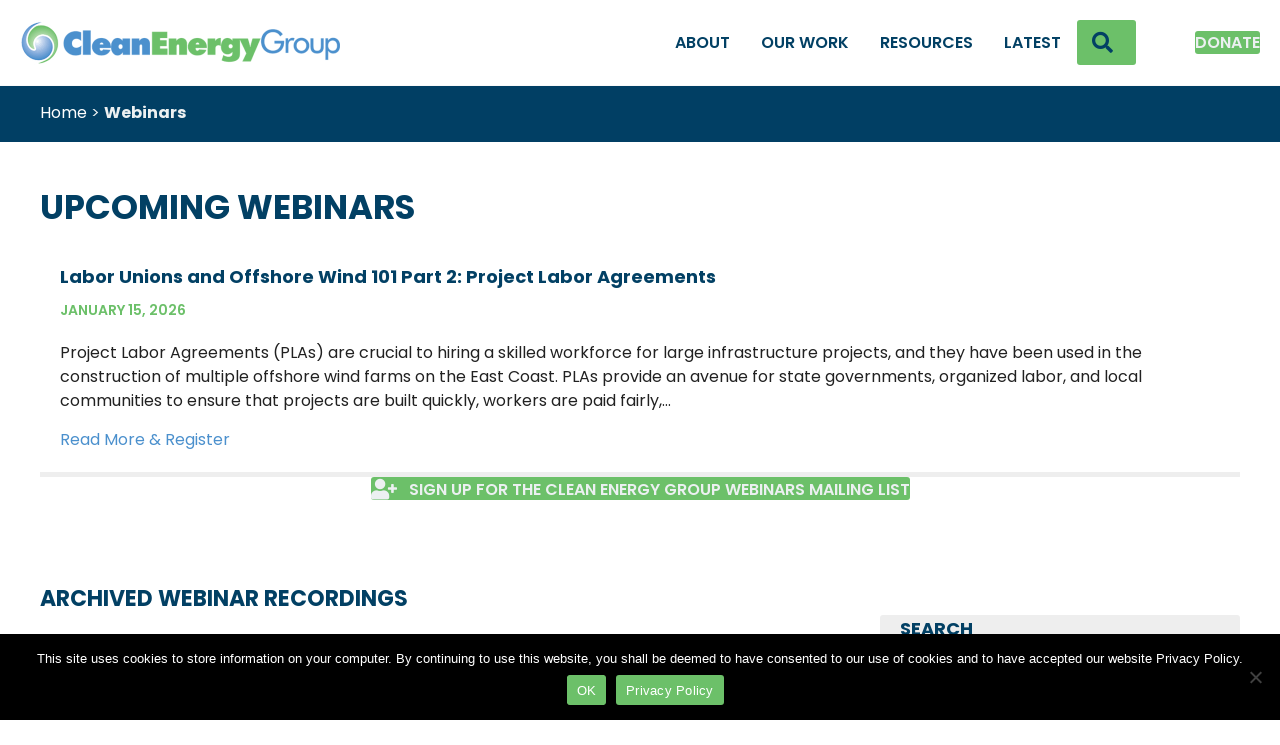

--- FILE ---
content_type: text/html; charset=UTF-8
request_url: https://www.cleanegroup.org/webinars/
body_size: 24953
content:
<!DOCTYPE html>
<html lang="en-US">
<head>
<meta charset="UTF-8" />
<meta name='viewport' content='width=device-width, initial-scale=1.0' />
<meta http-equiv='X-UA-Compatible' content='IE=edge' />
<link rel="profile" href="https://gmpg.org/xfn/11" />
<meta name='robots' content='index, follow, max-image-preview:large, max-snippet:-1, max-video-preview:-1' />

	<!-- This site is optimized with the Yoast SEO plugin v26.7 - https://yoast.com/wordpress/plugins/seo/ -->
	<title>Webinars - Clean Energy Group</title>
<link data-rocket-prefetch href="https://fonts.googleapis.com" rel="dns-prefetch">
<link data-rocket-prefetch href="https://www.googletagmanager.com" rel="dns-prefetch">
<link data-rocket-preload as="style" href="https://fonts.googleapis.com/css?family=Poppins%3A300%2C400%2C700%2C700%2C600&#038;display=swap" rel="preload">
<link href="https://fonts.googleapis.com/css?family=Poppins%3A300%2C400%2C700%2C700%2C600&#038;display=swap" media="print" onload="this.media=&#039;all&#039;" rel="stylesheet">
<noscript data-wpr-hosted-gf-parameters=""><link rel="stylesheet" href="https://fonts.googleapis.com/css?family=Poppins%3A300%2C400%2C700%2C700%2C600&#038;display=swap"></noscript><link rel="preload" data-rocket-preload as="image" href="https://www.cleanegroup.org/wp-content/uploads/Firefighters-in-Humacao-PR-2048x1365px-e1764774065700-1280x721.jpg" fetchpriority="high">
	<link rel="canonical" href="https://www.cleanegroup.org/webinars/" />
	<meta property="og:locale" content="en_US" />
	<meta property="og:type" content="article" />
	<meta property="og:title" content="Webinars - Clean Energy Group" />
	<meta property="og:description" content="Upcoming Webinars Sign up for the Clean Energy Group webinars mailing list Archived Webinar Recordings" />
	<meta property="og:url" content="https://www.cleanegroup.org/webinars/" />
	<meta property="og:site_name" content="Clean Energy Group" />
	<meta property="article:publisher" content="https://www.facebook.com/Clean.Energy.Group" />
	<meta property="article:modified_time" content="2025-11-17T14:52:52+00:00" />
	<meta name="twitter:card" content="summary_large_image" />
	<meta name="twitter:site" content="@cleanenergygrp" />
	<script type="application/ld+json" class="yoast-schema-graph">{"@context":"https://schema.org","@graph":[{"@type":"WebPage","@id":"https://www.cleanegroup.org/webinars/","url":"https://www.cleanegroup.org/webinars/","name":"Webinars - Clean Energy Group","isPartOf":{"@id":"https://www.cleanegroup.org/#website"},"datePublished":"2022-10-19T15:42:30+00:00","dateModified":"2025-11-17T14:52:52+00:00","inLanguage":"en-US","potentialAction":[{"@type":"ReadAction","target":["https://www.cleanegroup.org/webinars/"]}]},{"@type":"WebSite","@id":"https://www.cleanegroup.org/#website","url":"https://www.cleanegroup.org/","name":"Clean Energy Group","description":"To accelerate an equitable and inclusive transition to a resilient, sustainable, clean energy future.","publisher":{"@id":"https://www.cleanegroup.org/#organization"},"potentialAction":[{"@type":"SearchAction","target":{"@type":"EntryPoint","urlTemplate":"https://www.cleanegroup.org/?s={search_term_string}"},"query-input":{"@type":"PropertyValueSpecification","valueRequired":true,"valueName":"search_term_string"}}],"inLanguage":"en-US"},{"@type":"Organization","@id":"https://www.cleanegroup.org/#organization","name":"Clean Energy Group","url":"https://www.cleanegroup.org/","logo":{"@type":"ImageObject","inLanguage":"en-US","@id":"https://www.cleanegroup.org/#/schema/logo/image/","url":"https://www.cleanegroup.org/wp-content/uploads/CEG-logo-714x100px.png","contentUrl":"https://www.cleanegroup.org/wp-content/uploads/CEG-logo-714x100px.png","width":714,"height":100,"caption":"Clean Energy Group"},"image":{"@id":"https://www.cleanegroup.org/#/schema/logo/image/"},"sameAs":["https://www.facebook.com/Clean.Energy.Group","https://x.com/cleanenergygrp","https://www.linkedin.com/company/clean-energy-group"]}]}</script>
	<!-- / Yoast SEO plugin. -->


<link rel='dns-prefetch' href='//fonts.googleapis.com' />
<link href='https://fonts.gstatic.com' crossorigin rel='preconnect' />
<link rel="alternate" type="application/rss+xml" title="Clean Energy Group &raquo; Feed" href="https://www.cleanegroup.org/feed/" />
<link rel="alternate" type="application/rss+xml" title="Clean Energy Group &raquo; Comments Feed" href="https://www.cleanegroup.org/comments/feed/" />
<link rel="alternate" title="oEmbed (JSON)" type="application/json+oembed" href="https://www.cleanegroup.org/wp-json/oembed/1.0/embed?url=https%3A%2F%2Fwww.cleanegroup.org%2Fwebinars%2F" />
<link rel="alternate" title="oEmbed (XML)" type="text/xml+oembed" href="https://www.cleanegroup.org/wp-json/oembed/1.0/embed?url=https%3A%2F%2Fwww.cleanegroup.org%2Fwebinars%2F&#038;format=xml" />
<link rel="preload" href="https://www.cleanegroup.org/wp-content/plugins/bb-plugin/fonts/fontawesome/5.15.4/webfonts/fa-solid-900.woff2" as="font" type="font/woff2" crossorigin="anonymous">
<link rel="preload" href="https://www.cleanegroup.org/wp-content/plugins/bb-plugin/fonts/fontawesome/5.15.4/webfonts/fa-regular-400.woff2" as="font" type="font/woff2" crossorigin="anonymous">
<link rel="preload" href="https://www.cleanegroup.org/wp-content/plugins/bb-plugin/fonts/fontawesome/5.15.4/webfonts/fa-brands-400.woff2" as="font" type="font/woff2" crossorigin="anonymous">
		<!-- This site uses the Google Analytics by MonsterInsights plugin v9.11.1 - Using Analytics tracking - https://www.monsterinsights.com/ -->
							<script src="//www.googletagmanager.com/gtag/js?id=G-DY48NHLN9W"  data-cfasync="false" data-wpfc-render="false" async></script>
			<script data-cfasync="false" data-wpfc-render="false">
				var mi_version = '9.11.1';
				var mi_track_user = true;
				var mi_no_track_reason = '';
								var MonsterInsightsDefaultLocations = {"page_location":"https:\/\/www.cleanegroup.org\/webinars\/"};
								if ( typeof MonsterInsightsPrivacyGuardFilter === 'function' ) {
					var MonsterInsightsLocations = (typeof MonsterInsightsExcludeQuery === 'object') ? MonsterInsightsPrivacyGuardFilter( MonsterInsightsExcludeQuery ) : MonsterInsightsPrivacyGuardFilter( MonsterInsightsDefaultLocations );
				} else {
					var MonsterInsightsLocations = (typeof MonsterInsightsExcludeQuery === 'object') ? MonsterInsightsExcludeQuery : MonsterInsightsDefaultLocations;
				}

								var disableStrs = [
										'ga-disable-G-DY48NHLN9W',
									];

				/* Function to detect opted out users */
				function __gtagTrackerIsOptedOut() {
					for (var index = 0; index < disableStrs.length; index++) {
						if (document.cookie.indexOf(disableStrs[index] + '=true') > -1) {
							return true;
						}
					}

					return false;
				}

				/* Disable tracking if the opt-out cookie exists. */
				if (__gtagTrackerIsOptedOut()) {
					for (var index = 0; index < disableStrs.length; index++) {
						window[disableStrs[index]] = true;
					}
				}

				/* Opt-out function */
				function __gtagTrackerOptout() {
					for (var index = 0; index < disableStrs.length; index++) {
						document.cookie = disableStrs[index] + '=true; expires=Thu, 31 Dec 2099 23:59:59 UTC; path=/';
						window[disableStrs[index]] = true;
					}
				}

				if ('undefined' === typeof gaOptout) {
					function gaOptout() {
						__gtagTrackerOptout();
					}
				}
								window.dataLayer = window.dataLayer || [];

				window.MonsterInsightsDualTracker = {
					helpers: {},
					trackers: {},
				};
				if (mi_track_user) {
					function __gtagDataLayer() {
						dataLayer.push(arguments);
					}

					function __gtagTracker(type, name, parameters) {
						if (!parameters) {
							parameters = {};
						}

						if (parameters.send_to) {
							__gtagDataLayer.apply(null, arguments);
							return;
						}

						if (type === 'event') {
														parameters.send_to = monsterinsights_frontend.v4_id;
							var hookName = name;
							if (typeof parameters['event_category'] !== 'undefined') {
								hookName = parameters['event_category'] + ':' + name;
							}

							if (typeof MonsterInsightsDualTracker.trackers[hookName] !== 'undefined') {
								MonsterInsightsDualTracker.trackers[hookName](parameters);
							} else {
								__gtagDataLayer('event', name, parameters);
							}
							
						} else {
							__gtagDataLayer.apply(null, arguments);
						}
					}

					__gtagTracker('js', new Date());
					__gtagTracker('set', {
						'developer_id.dZGIzZG': true,
											});
					if ( MonsterInsightsLocations.page_location ) {
						__gtagTracker('set', MonsterInsightsLocations);
					}
										__gtagTracker('config', 'G-DY48NHLN9W', {"forceSSL":"true","link_attribution":"true"} );
										window.gtag = __gtagTracker;										(function () {
						/* https://developers.google.com/analytics/devguides/collection/analyticsjs/ */
						/* ga and __gaTracker compatibility shim. */
						var noopfn = function () {
							return null;
						};
						var newtracker = function () {
							return new Tracker();
						};
						var Tracker = function () {
							return null;
						};
						var p = Tracker.prototype;
						p.get = noopfn;
						p.set = noopfn;
						p.send = function () {
							var args = Array.prototype.slice.call(arguments);
							args.unshift('send');
							__gaTracker.apply(null, args);
						};
						var __gaTracker = function () {
							var len = arguments.length;
							if (len === 0) {
								return;
							}
							var f = arguments[len - 1];
							if (typeof f !== 'object' || f === null || typeof f.hitCallback !== 'function') {
								if ('send' === arguments[0]) {
									var hitConverted, hitObject = false, action;
									if ('event' === arguments[1]) {
										if ('undefined' !== typeof arguments[3]) {
											hitObject = {
												'eventAction': arguments[3],
												'eventCategory': arguments[2],
												'eventLabel': arguments[4],
												'value': arguments[5] ? arguments[5] : 1,
											}
										}
									}
									if ('pageview' === arguments[1]) {
										if ('undefined' !== typeof arguments[2]) {
											hitObject = {
												'eventAction': 'page_view',
												'page_path': arguments[2],
											}
										}
									}
									if (typeof arguments[2] === 'object') {
										hitObject = arguments[2];
									}
									if (typeof arguments[5] === 'object') {
										Object.assign(hitObject, arguments[5]);
									}
									if ('undefined' !== typeof arguments[1].hitType) {
										hitObject = arguments[1];
										if ('pageview' === hitObject.hitType) {
											hitObject.eventAction = 'page_view';
										}
									}
									if (hitObject) {
										action = 'timing' === arguments[1].hitType ? 'timing_complete' : hitObject.eventAction;
										hitConverted = mapArgs(hitObject);
										__gtagTracker('event', action, hitConverted);
									}
								}
								return;
							}

							function mapArgs(args) {
								var arg, hit = {};
								var gaMap = {
									'eventCategory': 'event_category',
									'eventAction': 'event_action',
									'eventLabel': 'event_label',
									'eventValue': 'event_value',
									'nonInteraction': 'non_interaction',
									'timingCategory': 'event_category',
									'timingVar': 'name',
									'timingValue': 'value',
									'timingLabel': 'event_label',
									'page': 'page_path',
									'location': 'page_location',
									'title': 'page_title',
									'referrer' : 'page_referrer',
								};
								for (arg in args) {
																		if (!(!args.hasOwnProperty(arg) || !gaMap.hasOwnProperty(arg))) {
										hit[gaMap[arg]] = args[arg];
									} else {
										hit[arg] = args[arg];
									}
								}
								return hit;
							}

							try {
								f.hitCallback();
							} catch (ex) {
							}
						};
						__gaTracker.create = newtracker;
						__gaTracker.getByName = newtracker;
						__gaTracker.getAll = function () {
							return [];
						};
						__gaTracker.remove = noopfn;
						__gaTracker.loaded = true;
						window['__gaTracker'] = __gaTracker;
					})();
									} else {
										console.log("");
					(function () {
						function __gtagTracker() {
							return null;
						}

						window['__gtagTracker'] = __gtagTracker;
						window['gtag'] = __gtagTracker;
					})();
									}
			</script>
							<!-- / Google Analytics by MonsterInsights -->
		<style id='wp-img-auto-sizes-contain-inline-css'>
img:is([sizes=auto i],[sizes^="auto," i]){contain-intrinsic-size:3000px 1500px}
/*# sourceURL=wp-img-auto-sizes-contain-inline-css */
</style>
<style id='wp-block-library-inline-css'>
:root{--wp-block-synced-color:#7a00df;--wp-block-synced-color--rgb:122,0,223;--wp-bound-block-color:var(--wp-block-synced-color);--wp-editor-canvas-background:#ddd;--wp-admin-theme-color:#007cba;--wp-admin-theme-color--rgb:0,124,186;--wp-admin-theme-color-darker-10:#006ba1;--wp-admin-theme-color-darker-10--rgb:0,107,160.5;--wp-admin-theme-color-darker-20:#005a87;--wp-admin-theme-color-darker-20--rgb:0,90,135;--wp-admin-border-width-focus:2px}@media (min-resolution:192dpi){:root{--wp-admin-border-width-focus:1.5px}}.wp-element-button{cursor:pointer}:root .has-very-light-gray-background-color{background-color:#eee}:root .has-very-dark-gray-background-color{background-color:#313131}:root .has-very-light-gray-color{color:#eee}:root .has-very-dark-gray-color{color:#313131}:root .has-vivid-green-cyan-to-vivid-cyan-blue-gradient-background{background:linear-gradient(135deg,#00d084,#0693e3)}:root .has-purple-crush-gradient-background{background:linear-gradient(135deg,#34e2e4,#4721fb 50%,#ab1dfe)}:root .has-hazy-dawn-gradient-background{background:linear-gradient(135deg,#faaca8,#dad0ec)}:root .has-subdued-olive-gradient-background{background:linear-gradient(135deg,#fafae1,#67a671)}:root .has-atomic-cream-gradient-background{background:linear-gradient(135deg,#fdd79a,#004a59)}:root .has-nightshade-gradient-background{background:linear-gradient(135deg,#330968,#31cdcf)}:root .has-midnight-gradient-background{background:linear-gradient(135deg,#020381,#2874fc)}:root{--wp--preset--font-size--normal:16px;--wp--preset--font-size--huge:42px}.has-regular-font-size{font-size:1em}.has-larger-font-size{font-size:2.625em}.has-normal-font-size{font-size:var(--wp--preset--font-size--normal)}.has-huge-font-size{font-size:var(--wp--preset--font-size--huge)}.has-text-align-center{text-align:center}.has-text-align-left{text-align:left}.has-text-align-right{text-align:right}.has-fit-text{white-space:nowrap!important}#end-resizable-editor-section{display:none}.aligncenter{clear:both}.items-justified-left{justify-content:flex-start}.items-justified-center{justify-content:center}.items-justified-right{justify-content:flex-end}.items-justified-space-between{justify-content:space-between}.screen-reader-text{border:0;clip-path:inset(50%);height:1px;margin:-1px;overflow:hidden;padding:0;position:absolute;width:1px;word-wrap:normal!important}.screen-reader-text:focus{background-color:#ddd;clip-path:none;color:#444;display:block;font-size:1em;height:auto;left:5px;line-height:normal;padding:15px 23px 14px;text-decoration:none;top:5px;width:auto;z-index:100000}html :where(.has-border-color){border-style:solid}html :where([style*=border-top-color]){border-top-style:solid}html :where([style*=border-right-color]){border-right-style:solid}html :where([style*=border-bottom-color]){border-bottom-style:solid}html :where([style*=border-left-color]){border-left-style:solid}html :where([style*=border-width]){border-style:solid}html :where([style*=border-top-width]){border-top-style:solid}html :where([style*=border-right-width]){border-right-style:solid}html :where([style*=border-bottom-width]){border-bottom-style:solid}html :where([style*=border-left-width]){border-left-style:solid}html :where(img[class*=wp-image-]){height:auto;max-width:100%}:where(figure){margin:0 0 1em}html :where(.is-position-sticky){--wp-admin--admin-bar--position-offset:var(--wp-admin--admin-bar--height,0px)}@media screen and (max-width:600px){html :where(.is-position-sticky){--wp-admin--admin-bar--position-offset:0px}}

/*# sourceURL=wp-block-library-inline-css */
</style><style id='wp-block-paragraph-inline-css'>
.is-small-text{font-size:.875em}.is-regular-text{font-size:1em}.is-large-text{font-size:2.25em}.is-larger-text{font-size:3em}.has-drop-cap:not(:focus):first-letter{float:left;font-size:8.4em;font-style:normal;font-weight:100;line-height:.68;margin:.05em .1em 0 0;text-transform:uppercase}body.rtl .has-drop-cap:not(:focus):first-letter{float:none;margin-left:.1em}p.has-drop-cap.has-background{overflow:hidden}:root :where(p.has-background){padding:1.25em 2.375em}:where(p.has-text-color:not(.has-link-color)) a{color:inherit}p.has-text-align-left[style*="writing-mode:vertical-lr"],p.has-text-align-right[style*="writing-mode:vertical-rl"]{rotate:180deg}
/*# sourceURL=https://www.cleanegroup.org/wp-includes/blocks/paragraph/style.min.css */
</style>
<style id='global-styles-inline-css'>
:root{--wp--preset--aspect-ratio--square: 1;--wp--preset--aspect-ratio--4-3: 4/3;--wp--preset--aspect-ratio--3-4: 3/4;--wp--preset--aspect-ratio--3-2: 3/2;--wp--preset--aspect-ratio--2-3: 2/3;--wp--preset--aspect-ratio--16-9: 16/9;--wp--preset--aspect-ratio--9-16: 9/16;--wp--preset--color--black: #000000;--wp--preset--color--cyan-bluish-gray: #abb8c3;--wp--preset--color--white: #ffffff;--wp--preset--color--pale-pink: #f78da7;--wp--preset--color--vivid-red: #cf2e2e;--wp--preset--color--luminous-vivid-orange: #ff6900;--wp--preset--color--luminous-vivid-amber: #fcb900;--wp--preset--color--light-green-cyan: #7bdcb5;--wp--preset--color--vivid-green-cyan: #00d084;--wp--preset--color--pale-cyan-blue: #8ed1fc;--wp--preset--color--vivid-cyan-blue: #0693e3;--wp--preset--color--vivid-purple: #9b51e0;--wp--preset--color--fl-heading-text: #024064;--wp--preset--color--fl-body-bg: #ffffff;--wp--preset--color--fl-body-text: #212121;--wp--preset--color--fl-accent: #4b90cd;--wp--preset--color--fl-accent-hover: #6cc069;--wp--preset--color--fl-topbar-bg: #ffffff;--wp--preset--color--fl-topbar-text: #757575;--wp--preset--color--fl-topbar-link: #2b7bb9;--wp--preset--color--fl-topbar-hover: #2b7bb9;--wp--preset--color--fl-header-bg: #ffffff;--wp--preset--color--fl-header-text: #757575;--wp--preset--color--fl-header-link: #757575;--wp--preset--color--fl-header-hover: #2b7bb9;--wp--preset--color--fl-nav-bg: #ffffff;--wp--preset--color--fl-nav-link: #757575;--wp--preset--color--fl-nav-hover: #2b7bb9;--wp--preset--color--fl-content-bg: #ffffff;--wp--preset--color--fl-footer-widgets-bg: #ffffff;--wp--preset--color--fl-footer-widgets-text: #757575;--wp--preset--color--fl-footer-widgets-link: #2b7bb9;--wp--preset--color--fl-footer-widgets-hover: #2b7bb9;--wp--preset--color--fl-footer-bg: #ffffff;--wp--preset--color--fl-footer-text: #757575;--wp--preset--color--fl-footer-link: #2b7bb9;--wp--preset--color--fl-footer-hover: #2b7bb9;--wp--preset--gradient--vivid-cyan-blue-to-vivid-purple: linear-gradient(135deg,rgb(6,147,227) 0%,rgb(155,81,224) 100%);--wp--preset--gradient--light-green-cyan-to-vivid-green-cyan: linear-gradient(135deg,rgb(122,220,180) 0%,rgb(0,208,130) 100%);--wp--preset--gradient--luminous-vivid-amber-to-luminous-vivid-orange: linear-gradient(135deg,rgb(252,185,0) 0%,rgb(255,105,0) 100%);--wp--preset--gradient--luminous-vivid-orange-to-vivid-red: linear-gradient(135deg,rgb(255,105,0) 0%,rgb(207,46,46) 100%);--wp--preset--gradient--very-light-gray-to-cyan-bluish-gray: linear-gradient(135deg,rgb(238,238,238) 0%,rgb(169,184,195) 100%);--wp--preset--gradient--cool-to-warm-spectrum: linear-gradient(135deg,rgb(74,234,220) 0%,rgb(151,120,209) 20%,rgb(207,42,186) 40%,rgb(238,44,130) 60%,rgb(251,105,98) 80%,rgb(254,248,76) 100%);--wp--preset--gradient--blush-light-purple: linear-gradient(135deg,rgb(255,206,236) 0%,rgb(152,150,240) 100%);--wp--preset--gradient--blush-bordeaux: linear-gradient(135deg,rgb(254,205,165) 0%,rgb(254,45,45) 50%,rgb(107,0,62) 100%);--wp--preset--gradient--luminous-dusk: linear-gradient(135deg,rgb(255,203,112) 0%,rgb(199,81,192) 50%,rgb(65,88,208) 100%);--wp--preset--gradient--pale-ocean: linear-gradient(135deg,rgb(255,245,203) 0%,rgb(182,227,212) 50%,rgb(51,167,181) 100%);--wp--preset--gradient--electric-grass: linear-gradient(135deg,rgb(202,248,128) 0%,rgb(113,206,126) 100%);--wp--preset--gradient--midnight: linear-gradient(135deg,rgb(2,3,129) 0%,rgb(40,116,252) 100%);--wp--preset--font-size--small: 13px;--wp--preset--font-size--medium: 20px;--wp--preset--font-size--large: 36px;--wp--preset--font-size--x-large: 42px;--wp--preset--spacing--20: 0.44rem;--wp--preset--spacing--30: 0.67rem;--wp--preset--spacing--40: 1rem;--wp--preset--spacing--50: 1.5rem;--wp--preset--spacing--60: 2.25rem;--wp--preset--spacing--70: 3.38rem;--wp--preset--spacing--80: 5.06rem;--wp--preset--shadow--natural: 6px 6px 9px rgba(0, 0, 0, 0.2);--wp--preset--shadow--deep: 12px 12px 50px rgba(0, 0, 0, 0.4);--wp--preset--shadow--sharp: 6px 6px 0px rgba(0, 0, 0, 0.2);--wp--preset--shadow--outlined: 6px 6px 0px -3px rgb(255, 255, 255), 6px 6px rgb(0, 0, 0);--wp--preset--shadow--crisp: 6px 6px 0px rgb(0, 0, 0);}:where(.is-layout-flex){gap: 0.5em;}:where(.is-layout-grid){gap: 0.5em;}body .is-layout-flex{display: flex;}.is-layout-flex{flex-wrap: wrap;align-items: center;}.is-layout-flex > :is(*, div){margin: 0;}body .is-layout-grid{display: grid;}.is-layout-grid > :is(*, div){margin: 0;}:where(.wp-block-columns.is-layout-flex){gap: 2em;}:where(.wp-block-columns.is-layout-grid){gap: 2em;}:where(.wp-block-post-template.is-layout-flex){gap: 1.25em;}:where(.wp-block-post-template.is-layout-grid){gap: 1.25em;}.has-black-color{color: var(--wp--preset--color--black) !important;}.has-cyan-bluish-gray-color{color: var(--wp--preset--color--cyan-bluish-gray) !important;}.has-white-color{color: var(--wp--preset--color--white) !important;}.has-pale-pink-color{color: var(--wp--preset--color--pale-pink) !important;}.has-vivid-red-color{color: var(--wp--preset--color--vivid-red) !important;}.has-luminous-vivid-orange-color{color: var(--wp--preset--color--luminous-vivid-orange) !important;}.has-luminous-vivid-amber-color{color: var(--wp--preset--color--luminous-vivid-amber) !important;}.has-light-green-cyan-color{color: var(--wp--preset--color--light-green-cyan) !important;}.has-vivid-green-cyan-color{color: var(--wp--preset--color--vivid-green-cyan) !important;}.has-pale-cyan-blue-color{color: var(--wp--preset--color--pale-cyan-blue) !important;}.has-vivid-cyan-blue-color{color: var(--wp--preset--color--vivid-cyan-blue) !important;}.has-vivid-purple-color{color: var(--wp--preset--color--vivid-purple) !important;}.has-black-background-color{background-color: var(--wp--preset--color--black) !important;}.has-cyan-bluish-gray-background-color{background-color: var(--wp--preset--color--cyan-bluish-gray) !important;}.has-white-background-color{background-color: var(--wp--preset--color--white) !important;}.has-pale-pink-background-color{background-color: var(--wp--preset--color--pale-pink) !important;}.has-vivid-red-background-color{background-color: var(--wp--preset--color--vivid-red) !important;}.has-luminous-vivid-orange-background-color{background-color: var(--wp--preset--color--luminous-vivid-orange) !important;}.has-luminous-vivid-amber-background-color{background-color: var(--wp--preset--color--luminous-vivid-amber) !important;}.has-light-green-cyan-background-color{background-color: var(--wp--preset--color--light-green-cyan) !important;}.has-vivid-green-cyan-background-color{background-color: var(--wp--preset--color--vivid-green-cyan) !important;}.has-pale-cyan-blue-background-color{background-color: var(--wp--preset--color--pale-cyan-blue) !important;}.has-vivid-cyan-blue-background-color{background-color: var(--wp--preset--color--vivid-cyan-blue) !important;}.has-vivid-purple-background-color{background-color: var(--wp--preset--color--vivid-purple) !important;}.has-black-border-color{border-color: var(--wp--preset--color--black) !important;}.has-cyan-bluish-gray-border-color{border-color: var(--wp--preset--color--cyan-bluish-gray) !important;}.has-white-border-color{border-color: var(--wp--preset--color--white) !important;}.has-pale-pink-border-color{border-color: var(--wp--preset--color--pale-pink) !important;}.has-vivid-red-border-color{border-color: var(--wp--preset--color--vivid-red) !important;}.has-luminous-vivid-orange-border-color{border-color: var(--wp--preset--color--luminous-vivid-orange) !important;}.has-luminous-vivid-amber-border-color{border-color: var(--wp--preset--color--luminous-vivid-amber) !important;}.has-light-green-cyan-border-color{border-color: var(--wp--preset--color--light-green-cyan) !important;}.has-vivid-green-cyan-border-color{border-color: var(--wp--preset--color--vivid-green-cyan) !important;}.has-pale-cyan-blue-border-color{border-color: var(--wp--preset--color--pale-cyan-blue) !important;}.has-vivid-cyan-blue-border-color{border-color: var(--wp--preset--color--vivid-cyan-blue) !important;}.has-vivid-purple-border-color{border-color: var(--wp--preset--color--vivid-purple) !important;}.has-vivid-cyan-blue-to-vivid-purple-gradient-background{background: var(--wp--preset--gradient--vivid-cyan-blue-to-vivid-purple) !important;}.has-light-green-cyan-to-vivid-green-cyan-gradient-background{background: var(--wp--preset--gradient--light-green-cyan-to-vivid-green-cyan) !important;}.has-luminous-vivid-amber-to-luminous-vivid-orange-gradient-background{background: var(--wp--preset--gradient--luminous-vivid-amber-to-luminous-vivid-orange) !important;}.has-luminous-vivid-orange-to-vivid-red-gradient-background{background: var(--wp--preset--gradient--luminous-vivid-orange-to-vivid-red) !important;}.has-very-light-gray-to-cyan-bluish-gray-gradient-background{background: var(--wp--preset--gradient--very-light-gray-to-cyan-bluish-gray) !important;}.has-cool-to-warm-spectrum-gradient-background{background: var(--wp--preset--gradient--cool-to-warm-spectrum) !important;}.has-blush-light-purple-gradient-background{background: var(--wp--preset--gradient--blush-light-purple) !important;}.has-blush-bordeaux-gradient-background{background: var(--wp--preset--gradient--blush-bordeaux) !important;}.has-luminous-dusk-gradient-background{background: var(--wp--preset--gradient--luminous-dusk) !important;}.has-pale-ocean-gradient-background{background: var(--wp--preset--gradient--pale-ocean) !important;}.has-electric-grass-gradient-background{background: var(--wp--preset--gradient--electric-grass) !important;}.has-midnight-gradient-background{background: var(--wp--preset--gradient--midnight) !important;}.has-small-font-size{font-size: var(--wp--preset--font-size--small) !important;}.has-medium-font-size{font-size: var(--wp--preset--font-size--medium) !important;}.has-large-font-size{font-size: var(--wp--preset--font-size--large) !important;}.has-x-large-font-size{font-size: var(--wp--preset--font-size--x-large) !important;}
/*# sourceURL=global-styles-inline-css */
</style>

<style id='classic-theme-styles-inline-css'>
/*! This file is auto-generated */
.wp-block-button__link{color:#fff;background-color:#32373c;border-radius:9999px;box-shadow:none;text-decoration:none;padding:calc(.667em + 2px) calc(1.333em + 2px);font-size:1.125em}.wp-block-file__button{background:#32373c;color:#fff;text-decoration:none}
/*# sourceURL=/wp-includes/css/classic-themes.min.css */
</style>
<link rel='stylesheet' id='font-awesome-5-css' href='https://www.cleanegroup.org/wp-content/plugins/bb-plugin/fonts/fontawesome/5.15.4/css/all.min.css?ver=2.10.0.5' media='all' />
<link rel='stylesheet' id='fl-builder-layout-20595-css' href='https://www.cleanegroup.org/wp-content/uploads/bb-plugin/cache/20595-layout.css?ver=d2e4c96a44dd36f1b707e974e11c6c80' media='all' />
<link rel='stylesheet' id='cookie-notice-front-css' href='https://www.cleanegroup.org/wp-content/plugins/cookie-notice/css/front.min.css?ver=2.5.11' media='all' />
<link rel='stylesheet' id='fl-builder-layout-bundle-be611fa79026952305663b9401757ec6-css' href='https://www.cleanegroup.org/wp-content/uploads/bb-plugin/cache/be611fa79026952305663b9401757ec6-layout-bundle.css?ver=2.10.0.5-1.5.2.1-20251125200437' media='all' />
<link rel='stylesheet' id='bb-flexbox-style-css' href='https://www.cleanegroup.org/wp-content/plugins/bb-flexbox/css/style.css?ver=6.9' media='all' />
<link rel='stylesheet' id='ss_mega_menu-css' href='https://www.cleanegroup.org/wp-content/plugins/bt-pro/includes/mega-menu/css/mega-menu.css?ver=6.9' media='all' />
<link rel='stylesheet' id='jquery-magnificpopup-css' href='https://www.cleanegroup.org/wp-content/plugins/bb-plugin/css/jquery.magnificpopup.min.css?ver=2.10.0.5' media='all' />
<link rel='stylesheet' id='base-css' href='https://www.cleanegroup.org/wp-content/themes/bb-theme/css/base.min.css?ver=1.7.19.1' media='all' />
<link rel='stylesheet' id='fl-automator-skin-css' href='https://www.cleanegroup.org/wp-content/uploads/bb-theme/skin-693aa3d992d7c.css?ver=1.7.19.1' media='all' />
<link rel='stylesheet' id='fl-child-theme-css' href='https://www.cleanegroup.org/wp-content/themes/ceg/style.css?ver=6.9' media='all' />
<link rel='stylesheet' id='pp-animate-css' href='https://www.cleanegroup.org/wp-content/plugins/bbpowerpack/assets/css/animate.min.css?ver=3.5.1' media='all' />
<link rel='stylesheet' id='microthemer-css' href='https://www.cleanegroup.org/wp-content/micro-themes/active-styles.css?mts=478&#038;ver=6.9' media='all' />
<style id='rocket-lazyload-inline-css'>
.rll-youtube-player{position:relative;padding-bottom:56.23%;height:0;overflow:hidden;max-width:100%;}.rll-youtube-player:focus-within{outline: 2px solid currentColor;outline-offset: 5px;}.rll-youtube-player iframe{position:absolute;top:0;left:0;width:100%;height:100%;z-index:100;background:0 0}.rll-youtube-player img{bottom:0;display:block;left:0;margin:auto;max-width:100%;width:100%;position:absolute;right:0;top:0;border:none;height:auto;-webkit-transition:.4s all;-moz-transition:.4s all;transition:.4s all}.rll-youtube-player img:hover{-webkit-filter:brightness(75%)}.rll-youtube-player .play{height:100%;width:100%;left:0;top:0;position:absolute;background:var(--wpr-bg-1bc3ed6a-b405-46b3-aeda-ebfcb5d2898c) no-repeat center;background-color: transparent !important;cursor:pointer;border:none;}
/*# sourceURL=rocket-lazyload-inline-css */
</style>

<script src="https://www.cleanegroup.org/wp-content/plugins/google-analytics-for-wordpress/assets/js/frontend-gtag.min.js?ver=9.11.1" id="monsterinsights-frontend-script-js" async data-wp-strategy="async"></script>
<script data-cfasync="false" data-wpfc-render="false" id='monsterinsights-frontend-script-js-extra'>var monsterinsights_frontend = {"js_events_tracking":"true","download_extensions":"pdf,docx,pptx,xlsx","inbound_paths":"[]","home_url":"https:\/\/www.cleanegroup.org","hash_tracking":"false","v4_id":"G-DY48NHLN9W"};</script>
<script src="https://www.cleanegroup.org/wp-includes/js/jquery/jquery.min.js?ver=3.7.1" id="jquery-core-js"></script>
<script src="https://www.cleanegroup.org/wp-includes/js/jquery/jquery-migrate.min.js?ver=3.4.1" id="jquery-migrate-js"></script>
<script id="cookie-notice-front-js-before">
var cnArgs = {"ajaxUrl":"https:\/\/www.cleanegroup.org\/wp-admin\/admin-ajax.php","nonce":"08afe897d3","hideEffect":"fade","position":"bottom","onScroll":false,"onScrollOffset":100,"onClick":false,"cookieName":"cookie_notice_accepted","cookieTime":2592000,"cookieTimeRejected":2592000,"globalCookie":false,"redirection":false,"cache":true,"revokeCookies":false,"revokeCookiesOpt":"automatic"};

//# sourceURL=cookie-notice-front-js-before
</script>
<script src="https://www.cleanegroup.org/wp-content/plugins/cookie-notice/js/front.min.js?ver=2.5.11" id="cookie-notice-front-js"></script>
<script src="https://www.cleanegroup.org/wp-content/plugins/bt-pro/includes/mega-menu/js/mega-menu.js?ver=1.4.13" id="ss_mega_menu-js"></script>
<link rel="https://api.w.org/" href="https://www.cleanegroup.org/wp-json/" /><link rel="alternate" title="JSON" type="application/json" href="https://www.cleanegroup.org/wp-json/wp/v2/pages/20595" /><link rel="EditURI" type="application/rsd+xml" title="RSD" href="https://www.cleanegroup.org/xmlrpc.php?rsd" />
<link rel='shortlink' href='https://www.cleanegroup.org/?p=20595' />
		<script>
			var bb_powerpack = {
				version: '2.40.10',
				getAjaxUrl: function() { return atob( 'aHR0cHM6Ly93d3cuY2xlYW5lZ3JvdXAub3JnL3dwLWFkbWluL2FkbWluLWFqYXgucGhw' ); },
				callback: function() {},
				mapMarkerData: {},
				post_id: '20595',
				search_term: '',
				current_page: 'https://www.cleanegroup.org/webinars/',
				conditionals: {
					is_front_page: false,
					is_home: false,
					is_archive: false,
					current_post_type: '',
					is_tax: false,
										is_author: false,
					current_author: false,
					is_search: false,
									}
			};
		</script>
		<style class="wpcode-css-snippet">.facetwp-counter {
    display: none;
}

.facetwp-facet .facetwp-checkbox {
	background-position: 0 4px;
}

.fl-menu .sub-menu {
min-width: 250px;
}

.flyout-row h4 {
  text-transform: uppercase;
}</style><link rel="icon" href="https://www.cleanegroup.org/wp-content/uploads/cropped-CEG-Swirl-512x512-32x32.jpg" sizes="32x32" />
<link rel="icon" href="https://www.cleanegroup.org/wp-content/uploads/cropped-CEG-Swirl-512x512-192x192.jpg" sizes="192x192" />
<link rel="apple-touch-icon" href="https://www.cleanegroup.org/wp-content/uploads/cropped-CEG-Swirl-512x512-180x180.jpg" />
<meta name="msapplication-TileImage" content="https://www.cleanegroup.org/wp-content/uploads/cropped-CEG-Swirl-512x512-270x270.jpg" />
    <script>
      (function($) {
        $(function() {
          if ('object' != typeof FWP) return;

          /* Modify each facet's wrapper HTML */
          FWP.hooks.addFilter('facetwp/flyout/facet_html', function(facet_html) {
            return facet_html.replace('<h3>{label}</h3>', '<h4>{label}</h4>'); // Example: replace <h3> facet label tags with <h4>
          });
        });
      })(jQuery);
    </script>
  <noscript><style id="rocket-lazyload-nojs-css">.rll-youtube-player, [data-lazy-src]{display:none !important;}</style></noscript><style id="rocket-lazyrender-inline-css">[data-wpr-lazyrender] {content-visibility: auto;}</style><style id="wpr-lazyload-bg-container"></style><style id="wpr-lazyload-bg-exclusion"></style>
<noscript>
<style id="wpr-lazyload-bg-nostyle">.facetwp-checkbox{--wpr-bg-b8a2ff24-3952-42ba-9b3a-3c4cdea0e4c3: url('https://www.cleanegroup.org/wp-content/plugins/facetwp/assets/images/checkbox.png');}.facetwp-radio{--wpr-bg-2b339457-9852-4e55-a335-aa2dc610e241: url('https://www.cleanegroup.org/wp-content/plugins/facetwp/assets/images/radio.png');}.facetwp-icon:before{--wpr-bg-c8fe377f-67a2-4fbd-8851-a5d28da301d1: url('https://www.cleanegroup.org/wp-content/plugins/facetwp/assets/images/icon-search.png');}.powered-by-google{--wpr-bg-1b346b50-903f-4202-a54f-69610ffc9d78: url('https://www.cleanegroup.org/wp-content/plugins/facetwp/assets/images/powered-by-google.png');}.facetwp-checkbox.checked{--wpr-bg-f0a4f6dc-22cd-4788-9906-98e4145a1ca0: url('https://www.cleanegroup.org/wp-content/plugins/facetwp/assets/images/checkbox-on.png');}.facetwp-radio.checked{--wpr-bg-441f26b3-c739-4645-b85a-d3d4fb458cb7: url('https://www.cleanegroup.org/wp-content/plugins/facetwp/assets/images/radio-on.png');}.facetwp-icon.locate-me:before{--wpr-bg-e173a6e1-1fe0-4727-a46b-d39f1c3a2276: url('https://www.cleanegroup.org/wp-content/plugins/facetwp/assets/images/icon-locate.png');}.facetwp-icon.f-reset:before{--wpr-bg-25e25554-b19a-4e05-893a-f156e23d4442: url('https://www.cleanegroup.org/wp-content/plugins/facetwp/assets/images/icon-close.png');}.facetwp-icon.f-loading:before{--wpr-bg-14231c98-dc2a-4f5f-9adf-391adf28dbc3: url('https://www.cleanegroup.org/wp-content/plugins/facetwp/assets/images/loading.png');}.facetwp-selections .facetwp-selection-value{--wpr-bg-d02758e4-0fab-4daa-9c09-275241ad5c7c: url('https://www.cleanegroup.org/wp-content/plugins/facetwp/assets/images/icon-close.png');}.rll-youtube-player .play{--wpr-bg-1bc3ed6a-b405-46b3-aeda-ebfcb5d2898c: url('https://www.cleanegroup.org/wp-content/plugins/wp-rocket/assets/img/youtube.png');}</style>
</noscript>
<script type="application/javascript">const rocket_pairs = [{"selector":".facetwp-checkbox","style":".facetwp-checkbox{--wpr-bg-b8a2ff24-3952-42ba-9b3a-3c4cdea0e4c3: url('https:\/\/www.cleanegroup.org\/wp-content\/plugins\/facetwp\/assets\/images\/checkbox.png');}","hash":"b8a2ff24-3952-42ba-9b3a-3c4cdea0e4c3","url":"https:\/\/www.cleanegroup.org\/wp-content\/plugins\/facetwp\/assets\/images\/checkbox.png"},{"selector":".facetwp-radio","style":".facetwp-radio{--wpr-bg-2b339457-9852-4e55-a335-aa2dc610e241: url('https:\/\/www.cleanegroup.org\/wp-content\/plugins\/facetwp\/assets\/images\/radio.png');}","hash":"2b339457-9852-4e55-a335-aa2dc610e241","url":"https:\/\/www.cleanegroup.org\/wp-content\/plugins\/facetwp\/assets\/images\/radio.png"},{"selector":".facetwp-icon","style":".facetwp-icon:before{--wpr-bg-c8fe377f-67a2-4fbd-8851-a5d28da301d1: url('https:\/\/www.cleanegroup.org\/wp-content\/plugins\/facetwp\/assets\/images\/icon-search.png');}","hash":"c8fe377f-67a2-4fbd-8851-a5d28da301d1","url":"https:\/\/www.cleanegroup.org\/wp-content\/plugins\/facetwp\/assets\/images\/icon-search.png"},{"selector":".powered-by-google","style":".powered-by-google{--wpr-bg-1b346b50-903f-4202-a54f-69610ffc9d78: url('https:\/\/www.cleanegroup.org\/wp-content\/plugins\/facetwp\/assets\/images\/powered-by-google.png');}","hash":"1b346b50-903f-4202-a54f-69610ffc9d78","url":"https:\/\/www.cleanegroup.org\/wp-content\/plugins\/facetwp\/assets\/images\/powered-by-google.png"},{"selector":".facetwp-checkbox.checked","style":".facetwp-checkbox.checked{--wpr-bg-f0a4f6dc-22cd-4788-9906-98e4145a1ca0: url('https:\/\/www.cleanegroup.org\/wp-content\/plugins\/facetwp\/assets\/images\/checkbox-on.png');}","hash":"f0a4f6dc-22cd-4788-9906-98e4145a1ca0","url":"https:\/\/www.cleanegroup.org\/wp-content\/plugins\/facetwp\/assets\/images\/checkbox-on.png"},{"selector":".facetwp-radio.checked","style":".facetwp-radio.checked{--wpr-bg-441f26b3-c739-4645-b85a-d3d4fb458cb7: url('https:\/\/www.cleanegroup.org\/wp-content\/plugins\/facetwp\/assets\/images\/radio-on.png');}","hash":"441f26b3-c739-4645-b85a-d3d4fb458cb7","url":"https:\/\/www.cleanegroup.org\/wp-content\/plugins\/facetwp\/assets\/images\/radio-on.png"},{"selector":".facetwp-icon.locate-me","style":".facetwp-icon.locate-me:before{--wpr-bg-e173a6e1-1fe0-4727-a46b-d39f1c3a2276: url('https:\/\/www.cleanegroup.org\/wp-content\/plugins\/facetwp\/assets\/images\/icon-locate.png');}","hash":"e173a6e1-1fe0-4727-a46b-d39f1c3a2276","url":"https:\/\/www.cleanegroup.org\/wp-content\/plugins\/facetwp\/assets\/images\/icon-locate.png"},{"selector":".facetwp-icon.f-reset","style":".facetwp-icon.f-reset:before{--wpr-bg-25e25554-b19a-4e05-893a-f156e23d4442: url('https:\/\/www.cleanegroup.org\/wp-content\/plugins\/facetwp\/assets\/images\/icon-close.png');}","hash":"25e25554-b19a-4e05-893a-f156e23d4442","url":"https:\/\/www.cleanegroup.org\/wp-content\/plugins\/facetwp\/assets\/images\/icon-close.png"},{"selector":".facetwp-icon.f-loading","style":".facetwp-icon.f-loading:before{--wpr-bg-14231c98-dc2a-4f5f-9adf-391adf28dbc3: url('https:\/\/www.cleanegroup.org\/wp-content\/plugins\/facetwp\/assets\/images\/loading.png');}","hash":"14231c98-dc2a-4f5f-9adf-391adf28dbc3","url":"https:\/\/www.cleanegroup.org\/wp-content\/plugins\/facetwp\/assets\/images\/loading.png"},{"selector":".facetwp-selections .facetwp-selection-value","style":".facetwp-selections .facetwp-selection-value{--wpr-bg-d02758e4-0fab-4daa-9c09-275241ad5c7c: url('https:\/\/www.cleanegroup.org\/wp-content\/plugins\/facetwp\/assets\/images\/icon-close.png');}","hash":"d02758e4-0fab-4daa-9c09-275241ad5c7c","url":"https:\/\/www.cleanegroup.org\/wp-content\/plugins\/facetwp\/assets\/images\/icon-close.png"},{"selector":".rll-youtube-player .play","style":".rll-youtube-player .play{--wpr-bg-1bc3ed6a-b405-46b3-aeda-ebfcb5d2898c: url('https:\/\/www.cleanegroup.org\/wp-content\/plugins\/wp-rocket\/assets\/img\/youtube.png');}","hash":"1bc3ed6a-b405-46b3-aeda-ebfcb5d2898c","url":"https:\/\/www.cleanegroup.org\/wp-content\/plugins\/wp-rocket\/assets\/img\/youtube.png"}]; const rocket_excluded_pairs = [];</script><meta name="generator" content="WP Rocket 3.20.3" data-wpr-features="wpr_lazyload_css_bg_img wpr_lazyload_images wpr_lazyload_iframes wpr_preconnect_external_domains wpr_automatic_lazy_rendering wpr_oci wpr_desktop" /></head>
<body class="wp-singular page-template-default page page-id-20595 wp-theme-bb-theme wp-child-theme-ceg fl-builder fl-builder-2-10-0-5 fl-themer-1-5-2-1-20251125200437 fl-theme-1-7-19-1 fl-no-js cookies-not-set fl-theme-builder-header fl-theme-builder-header-ceg-header fl-theme-builder-footer fl-theme-builder-footer-ceg-footer fl-theme-builder-part fl-theme-builder-part-our-work-mega-menu mtp-20595 mtp-page-webinars fl-framework-base fl-preset-default fl-full-width fl-search-active" itemscope="itemscope" itemtype="https://schema.org/WebPage">
<script>jQuery( document ).ready( function( $ ) {
	const megaItem = $( '#mega-our-work' );
	const menuItem = $( '.menu-item.mega-our-work' );
	
	// Bails early if mega menu does not exists.
	if ( megaItem.length == 0 ) {
		return;
	}
	
	const bottom = menuItem.offset().top + menuItem.outerHeight()
    megaItem.css( 'top',  bottom + 'px' );
} );</script><a aria-label="Skip to content" class="fl-screen-reader-text" href="#fl-main-content">Skip to content</a><div  class="fl-page">
	<header  class="fl-builder-content fl-builder-content-22047 fl-builder-global-templates-locked" data-post-id="22047" data-type="header" data-sticky="0" data-sticky-on="" data-sticky-breakpoint="medium" data-shrink="1" data-overlay="0" data-overlay-bg="transparent" data-shrink-image-height="50px" role="banner" itemscope="itemscope" itemtype="http://schema.org/WPHeader"><div  class="fl-row fl-row-full-width fl-row-bg-color fl-node-amuv84itgnsr fl-row-default-height fl-row-align-center fl-visible-desktop fl-visible-large" data-node="amuv84itgnsr">
	<div class="fl-row-content-wrap">
						<div class="fl-row-content fl-row-fixed-width fl-node-content">
		
<div class="fl-col-group fl-node-j7s319dqogy2 fl-col-group-equal-height fl-col-group-align-center fl-col-group-custom-width" data-node="j7s319dqogy2">
			<div class="fl-col fl-node-4sm8wytx2u5h fl-col-bg-none fl-col-small fl-col-small-custom-width" data-node="4sm8wytx2u5h">
	<div class="fl-col-content fl-node-content"><div class="fl-module fl-module-photo fl-node-wfahmi40zkr3" data-node="wfahmi40zkr3">
	<div class="fl-module-content fl-node-content">
		<div role="figure" class="fl-photo fl-photo-align-left" itemscope itemtype="https://schema.org/ImageObject">
	<div class="fl-photo-content fl-photo-img-png">
				<a href="https://www.cleanegroup.org/" target="_self" itemprop="url">
				<img decoding="async" class="fl-photo-img wp-image-25027 size-medium" src="https://www.cleanegroup.org/wp-content/uploads/CEG-logo-714x100px-640x90.png" alt="CEG logo 714x100px" height="90" width="640" title="CEG logo 714x100px"  data-no-lazy="1" itemprop="image" srcset="https://www.cleanegroup.org/wp-content/uploads/CEG-logo-714x100px-640x90.png 640w, https://www.cleanegroup.org/wp-content/uploads/CEG-logo-714x100px-160x22.png 160w, https://www.cleanegroup.org/wp-content/uploads/CEG-logo-714x100px.png 714w" sizes="(max-width: 640px) 100vw, 640px" />
				</a>
					</div>
	</div>
	</div>
</div>
</div>
</div>
			<div class="fl-col fl-node-picukrn5blom fl-col-bg-color fl-col-small-custom-width" data-node="picukrn5blom">
	<div class="fl-col-content fl-node-content"><div class="fl-module fl-module-menu fl-node-mb6n9idp2x58" data-node="mb6n9idp2x58" bt-mega="1" bt-mega-position="fixed" bt-mega-style="hover">
	<div class="fl-module-content fl-node-content">
		<div class="fl-menu fl-menu-responsive-flyout-overlay fl-flyout-right fl-menu-search-enabled">
		<div class="fl-clear"></div>
	<nav role="navigation" aria-label="CEG Menu" itemscope="itemscope" itemtype="https://schema.org/SiteNavigationElement"><ul id="menu-ceg-menu-mega" class="menu fl-menu-horizontal fl-toggle-none"><li id="menu-item-27906" class="menu-item menu-item-type-custom menu-item-object-custom menu-item-has-children fl-has-submenu"><div class="fl-has-submenu-container"><a role="menuitem" href="#" aria-haspopup="menu" aria-expanded="false" aria-controls="sub-menu-27906">About</a></div><ul id="sub-menu-27906" class="sub-menu" role="menu">	<li id="menu-item-27907" class="menu-item menu-item-type-post_type menu-item-object-page"><a role="menuitem" href="https://www.cleanegroup.org/vision-mission/">Vision &#038; Mission</a></li>	<li id="menu-item-27908" class="menu-item menu-item-type-post_type menu-item-object-page"><a role="menuitem" href="https://www.cleanegroup.org/our-approach/">Our Approach</a></li>	<li id="menu-item-27909" class="menu-item menu-item-type-post_type menu-item-object-page"><a role="menuitem" href="https://www.cleanegroup.org/staff/">Staff</a></li>	<li id="menu-item-27910" class="menu-item menu-item-type-post_type menu-item-object-page"><a role="menuitem" href="https://www.cleanegroup.org/board-of-directors/">Board of Directors</a></li>	<li id="menu-item-27911" class="menu-item menu-item-type-post_type menu-item-object-page"><a role="menuitem" href="https://www.cleanegroup.org/financials/">Financials</a></li>	<li id="menu-item-27912" class="menu-item menu-item-type-post_type menu-item-object-page"><a role="menuitem" href="https://www.cleanegroup.org/deij/">Diversity, Equity, Inclusion, and Justice</a></li>	<li id="menu-item-27913" class="menu-item menu-item-type-post_type menu-item-object-page"><a role="menuitem" href="https://www.cleanegroup.org/employment/">Employment</a></li>	<li id="menu-item-27914" class="menu-item menu-item-type-post_type menu-item-object-page"><a role="menuitem" href="https://www.cleanegroup.org/contact/">Contact</a></li></ul></li><li id="menu-item-28128" class="mega-our-work menu-item menu-item-type-custom menu-item-object-custom"><a role="menuitem" href="#">Our Work</a></li><li id="menu-item-27932" class="menu-item menu-item-type-custom menu-item-object-custom current-menu-ancestor current-menu-parent menu-item-has-children fl-has-submenu"><div class="fl-has-submenu-container"><a role="menuitem" href="#" aria-haspopup="menu" aria-expanded="false" aria-controls="sub-menu-27932">Resources</a></div><ul id="sub-menu-27932" class="sub-menu" role="menu">	<li id="menu-item-27933" class="menu-item menu-item-type-post_type menu-item-object-page"><a role="menuitem" href="https://www.cleanegroup.org/publications-library/">Publications</a></li>	<li id="menu-item-27934" class="menu-item menu-item-type-custom menu-item-object-custom current-menu-item"><a role="menuitem" href="https://www.cleanegroup.org/webinars/" aria-current="page">Webinars</a></li>	<li id="menu-item-27935" class="menu-item menu-item-type-post_type menu-item-object-page"><a role="menuitem" href="https://www.cleanegroup.org/newsletters/">Newsletters</a></li></ul></li><li id="menu-item-27936" class="menu-item menu-item-type-custom menu-item-object-custom menu-item-has-children fl-has-submenu"><div class="fl-has-submenu-container"><a role="menuitem" href="#" aria-haspopup="menu" aria-expanded="false" aria-controls="sub-menu-27936">Latest</a></div><ul id="sub-menu-27936" class="sub-menu" role="menu">	<li id="menu-item-27937" class="menu-item menu-item-type-post_type menu-item-object-page"><a role="menuitem" href="https://www.cleanegroup.org/blog/">Blog</a></li>	<li id="menu-item-27938" class="menu-item menu-item-type-post_type menu-item-object-page"><a role="menuitem" href="https://www.cleanegroup.org/in-the-news/">In the News</a></li>	<li id="menu-item-27939" class="menu-item menu-item-type-post_type menu-item-object-page"><a role="menuitem" href="https://www.cleanegroup.org/press-releases/">Press Releases</a></li></ul></li><li class='menu-item fl-menu-search-item'><div class="fl-search-form fl-search-form-button fl-search-button-reveal fl-search-button-center fl-search-form-width-full"
	>
	<div class="fl-search-form-wrap">
		<div class="fl-search-form-fields">
			<div class="fl-search-form-input-wrap">
				<form role="search" aria-label="Search form" method="get" action="https://www.cleanegroup.org/">
	<div class="fl-form-field">
		<input type="search" aria-label="Search input" class="fl-search-text" placeholder="Search..." value="" name="s" />

			</div>
	</form>
			</div>
			<div  class="fl-button-wrap fl-button-width-auto fl-button-center fl-button-has-icon">
			<a role="button" tabindex="0"     class="fl-button" >
					<i class="fl-button-icon fl-button-icon-before fas fa-search" aria-hidden="true"></i>
						<span class="fl-button-text"><span class="sr-only">Search</span></span>
					</a role=&quot;button&quot; tabindex=&quot;0&quot;>
	</div>
		</div>
	</div>
</div>
</li></ul></nav></div>
	</div>
</div>
</div>
</div>
			<div class="fl-col fl-node-mo7usxqfzn3y fl-col-bg-color fl-col-small fl-col-small-custom-width" data-node="mo7usxqfzn3y">
	<div class="fl-col-content fl-node-content"><div class="fl-module fl-module-button fl-node-e5zvu30rsylb" data-node="e5zvu30rsylb">
	<div class="fl-module-content fl-node-content">
		<div class="fl-button-wrap fl-button-width-auto fl-button-right">
			<a href="https://www.cleanegroup.org/donate/"  target="_self"  class="fl-button" >
							<span class="fl-button-text">Donate</span>
					</a>
</div>
	</div>
</div>
</div>
</div>
	</div>
		</div>
	</div>
</div>
<div  class="fl-row fl-row-full-width fl-row-bg-color fl-node-giad4jyptvs7 fl-row-default-height fl-row-align-center fl-visible-medium fl-visible-mobile" data-node="giad4jyptvs7">
	<div class="fl-row-content-wrap">
						<div class="fl-row-content fl-row-fixed-width fl-node-content">
		
<div class="fl-col-group fl-node-3q1ftum2069v fl-col-group-equal-height fl-col-group-align-center fl-col-group-custom-width" data-node="3q1ftum2069v">
			<div class="fl-col fl-node-runocj61pb9s fl-col-bg-color fl-col-small-custom-width" data-node="runocj61pb9s">
	<div class="fl-col-content fl-node-content"><div class="fl-module fl-module-photo fl-node-mjob3sn7f1hr" data-node="mjob3sn7f1hr">
	<div class="fl-module-content fl-node-content">
		<div role="figure" class="fl-photo fl-photo-align-center" itemscope itemtype="https://schema.org/ImageObject">
	<div class="fl-photo-content fl-photo-img-png">
				<a href="https://www.cleanegroup.org/" target="_self" itemprop="url">
				<img decoding="async" class="fl-photo-img wp-image-25027 size-medium" src="https://www.cleanegroup.org/wp-content/uploads/CEG-logo-714x100px-640x90.png" alt="CEG logo 714x100px" height="90" width="640" title="CEG logo 714x100px"  data-no-lazy="1" itemprop="image" srcset="https://www.cleanegroup.org/wp-content/uploads/CEG-logo-714x100px-640x90.png 640w, https://www.cleanegroup.org/wp-content/uploads/CEG-logo-714x100px-160x22.png 160w, https://www.cleanegroup.org/wp-content/uploads/CEG-logo-714x100px.png 714w" sizes="(max-width: 640px) 100vw, 640px" />
				</a>
					</div>
	</div>
	</div>
</div>
</div>
</div>
	</div>

<div class="fl-col-group fl-node-qg02ra4zuwoj fl-col-group-equal-height fl-col-group-align-center fl-col-group-custom-width" data-node="qg02ra4zuwoj">
			<div class="fl-col fl-node-06o7l8in54wu fl-col-bg-color fl-col-small fl-col-small-custom-width" data-node="06o7l8in54wu">
	<div class="fl-col-content fl-node-content"><div class="fl-module fl-module-menu fl-node-l4iwvrt1s5oj" data-node="l4iwvrt1s5oj">
	<div class="fl-module-content fl-node-content">
		<div class="fl-menu fl-menu-responsive-toggle-medium-mobile fl-menu-responsive-flyout-overlay fl-flyout-right">
	<button class="fl-menu-mobile-toggle hamburger-label fl-content-ui-button" aria-haspopup="menu" aria-label="Menu"><span class="fl-menu-icon svg-container"><svg version="1.1" class="hamburger-menu" xmlns="http://www.w3.org/2000/svg" xmlns:xlink="http://www.w3.org/1999/xlink" viewBox="0 0 512 512">
<rect class="fl-hamburger-menu-top" width="512" height="102"/>
<rect class="fl-hamburger-menu-middle" y="205" width="512" height="102"/>
<rect class="fl-hamburger-menu-bottom" y="410" width="512" height="102"/>
</svg>
</span><span class="fl-menu-mobile-toggle-label" aria-haspopup="menu" aria-label="Menu">Menu</span></button>	<div class="fl-clear"></div>
	<nav role="navigation" aria-label="Menu" itemscope="itemscope" itemtype="https://schema.org/SiteNavigationElement"><ul id="menu-ceg-menu-mobile" class="menu fl-menu-horizontal fl-toggle-none"><li id="menu-item-126" class="menu-item menu-item-type-custom menu-item-object-custom menu-item-has-children fl-has-submenu"><div class="fl-has-submenu-container"><a role="menuitem" href="#" aria-haspopup="menu" aria-expanded="false" aria-controls="sub-menu-126">About</a></div><ul id="sub-menu-126" class="sub-menu" role="menu">	<li id="menu-item-23340" class="menu-item menu-item-type-post_type menu-item-object-page"><a role="menuitem" href="https://www.cleanegroup.org/vision-mission/">Vision &#038; Mission</a></li>	<li id="menu-item-25774" class="menu-item menu-item-type-post_type menu-item-object-page"><a role="menuitem" href="https://www.cleanegroup.org/our-approach/">Our Approach</a></li>	<li id="menu-item-127" class="menu-item menu-item-type-post_type menu-item-object-page"><a role="menuitem" href="https://www.cleanegroup.org/staff/">Staff</a></li>	<li id="menu-item-128" class="menu-item menu-item-type-post_type menu-item-object-page"><a role="menuitem" href="https://www.cleanegroup.org/board-of-directors/">Board of Directors</a></li>	<li id="menu-item-23343" class="menu-item menu-item-type-post_type menu-item-object-page"><a role="menuitem" href="https://www.cleanegroup.org/financials/">Financials</a></li>	<li id="menu-item-25034" class="menu-item menu-item-type-post_type menu-item-object-page"><a role="menuitem" href="https://www.cleanegroup.org/deij/">Diversity, Equity, Inclusion, and Justice</a></li>	<li id="menu-item-131" class="menu-item menu-item-type-post_type menu-item-object-page"><a role="menuitem" href="https://www.cleanegroup.org/employment/">Employment</a></li>	<li id="menu-item-23386" class="menu-item menu-item-type-post_type menu-item-object-page"><a role="menuitem" href="https://www.cleanegroup.org/contact/">Contact</a></li></ul></li><li id="menu-item-28134" class="menu-item menu-item-type-custom menu-item-object-custom menu-item-has-children fl-has-submenu"><div class="fl-has-submenu-container"><a role="menuitem" href="#" aria-haspopup="menu" aria-expanded="false" aria-controls="sub-menu-28134">Focus Areas</a></div><ul id="sub-menu-28134" class="sub-menu" role="menu">	<li id="menu-item-27320" class="menu-item menu-item-type-post_type menu-item-object-page"><a role="menuitem" href="https://www.cleanegroup.org/focus-areas/climate-resilience-and-community-health/">Climate Resilience and Community Health</a></li>	<li id="menu-item-27319" class="menu-item menu-item-type-post_type menu-item-object-page"><a role="menuitem" href="https://www.cleanegroup.org/focus-areas/distributed-energy-access-and-equity/">Distributed Energy Access and Equity</a></li>	<li id="menu-item-27318" class="menu-item menu-item-type-post_type menu-item-object-page"><a role="menuitem" href="https://www.cleanegroup.org/focus-areas/energy-storage-and-flexible-demand/">Energy Storage and Flexible Demand</a></li>	<li id="menu-item-27317" class="menu-item menu-item-type-post_type menu-item-object-page"><a role="menuitem" href="https://www.cleanegroup.org/focus-areas/fossil-fuel-replacement/">Fossil Fuel Replacement</a></li>	<li id="menu-item-23368" class="menu-item menu-item-type-post_type menu-item-object-page"><a role="menuitem" href="https://www.cleanegroup.org/focus-areas/">View All Focus Areas</a></li></ul></li><li id="menu-item-28135" class="menu-item menu-item-type-custom menu-item-object-custom menu-item-has-children fl-has-submenu"><div class="fl-has-submenu-container"><a role="menuitem" href="#" aria-haspopup="menu" aria-expanded="false" aria-controls="sub-menu-28135">Initiatives</a></div><ul id="sub-menu-28135" class="sub-menu" role="menu">	<li id="menu-item-32077" class="menu-item menu-item-type-post_type menu-item-object-page"><a role="menuitem" href="https://www.cleanegroup.org/initiatives/navigator/">Clean Energy Incentive Navigator</a></li>	<li id="menu-item-32078" class="menu-item menu-item-type-post_type menu-item-object-page"><a role="menuitem" href="https://www.cleanegroup.org/initiatives/climate-resilient-energy-codes/">Climate Resilient Energy Codes</a></li>	<li id="menu-item-27323" class="menu-item menu-item-type-post_type menu-item-object-page"><a role="menuitem" href="https://www.cleanegroup.org/initiatives/distributed-energy-storage-efficiency-and-demand-response/">Distributed Energy Storage, Efficiency, and Demand Response</a></li>	<li id="menu-item-27324" class="menu-item menu-item-type-post_type menu-item-object-page"><a role="menuitem" href="https://www.cleanegroup.org/initiatives/energy-storage-policy-and-regulation/">Energy Storage Policy and Regulation</a></li>	<li id="menu-item-27325" class="menu-item menu-item-type-post_type menu-item-object-page"><a role="menuitem" href="https://www.cleanegroup.org/initiatives/health-and-energy-security/">Health and Energy Security</a></li>	<li id="menu-item-27326" class="menu-item menu-item-type-post_type menu-item-object-page"><a role="menuitem" href="https://www.cleanegroup.org/initiatives/hydrogen/">Hydrogen Information and Public Education</a></li>	<li id="menu-item-27327" class="menu-item menu-item-type-post_type menu-item-object-page"><a role="menuitem" href="https://www.cleanegroup.org/initiatives/phase-out-peakers/">Phase Out Peakers</a></li>	<li id="menu-item-27328" class="menu-item menu-item-type-post_type menu-item-object-page"><a role="menuitem" href="https://www.cleanegroup.org/initiatives/resilient-power-leadership-initiative/">Resilient Power Leadership Initiative</a></li>	<li id="menu-item-27329" class="menu-item menu-item-type-post_type menu-item-object-page"><a role="menuitem" href="https://www.cleanegroup.org/initiatives/resilient-power-project/">Resilient Power Project</a></li>	<li id="menu-item-27330" class="menu-item menu-item-type-post_type menu-item-object-page"><a role="menuitem" href="https://www.cleanegroup.org/initiatives/technical-assistance-fund/">Technical Assistance Fund</a></li>	<li id="menu-item-25031" class="menu-item menu-item-type-post_type menu-item-object-page"><a role="menuitem" href="https://www.cleanegroup.org/initiatives/">View All Initiatives</a></li></ul></li><li id="menu-item-23346" class="menu-item menu-item-type-custom menu-item-object-custom current-menu-ancestor current-menu-parent menu-item-has-children fl-has-submenu"><div class="fl-has-submenu-container"><a role="menuitem" href="#" aria-haspopup="menu" aria-expanded="false" aria-controls="sub-menu-23346">Resources</a></div><ul id="sub-menu-23346" class="sub-menu" role="menu">	<li id="menu-item-202" class="menu-item menu-item-type-post_type menu-item-object-page"><a role="menuitem" href="https://www.cleanegroup.org/publications-library/">Publications</a></li>	<li id="menu-item-856" class="menu-item menu-item-type-custom menu-item-object-custom current-menu-item"><a role="menuitem" href="https://www.cleanegroup.org/webinars/" aria-current="page">Webinars</a></li>	<li id="menu-item-315" class="menu-item menu-item-type-post_type menu-item-object-page"><a role="menuitem" href="https://www.cleanegroup.org/newsletters/">Newsletters</a></li></ul></li><li id="menu-item-24701" class="menu-item menu-item-type-custom menu-item-object-custom menu-item-has-children fl-has-submenu"><div class="fl-has-submenu-container"><a role="menuitem" href="#" aria-haspopup="menu" aria-expanded="false" aria-controls="sub-menu-24701">Latest</a></div><ul id="sub-menu-24701" class="sub-menu" role="menu">	<li id="menu-item-24643" class="menu-item menu-item-type-post_type menu-item-object-page"><a role="menuitem" href="https://www.cleanegroup.org/blog/">Blog</a></li>	<li id="menu-item-24386" class="menu-item menu-item-type-post_type menu-item-object-page"><a role="menuitem" href="https://www.cleanegroup.org/in-the-news/">In the News</a></li>	<li id="menu-item-24644" class="menu-item menu-item-type-post_type menu-item-object-page"><a role="menuitem" href="https://www.cleanegroup.org/press-releases/">Press Releases</a></li></ul></li><li id="menu-item-28152" class="menu-item menu-item-type-post_type menu-item-object-page"><a role="menuitem" href="https://www.cleanegroup.org/donate/">Donate</a></li></ul></nav></div>
	</div>
</div>
</div>
</div>
			<div class="fl-col fl-node-1j7oenzuyp8s fl-col-bg-color fl-col-small-custom-width" data-node="1j7oenzuyp8s">
	<div class="fl-col-content fl-node-content"><div class="fl-module fl-module-search fl-node-rys7x1ao8bnd" data-node="rys7x1ao8bnd">
	<div class="fl-module-content fl-node-content">
		<div class="fl-search-form fl-search-form-inline fl-search-form-width-auto fl-search-form-center"
	>
	<div class="fl-search-form-wrap">
		<div class="fl-search-form-fields">
			<div class="fl-search-form-input-wrap">
				<form role="search" aria-label="Search form" method="get" action="https://www.cleanegroup.org/">
	<div class="fl-form-field">
		<input type="search" aria-label="Search input" class="fl-search-text" placeholder="Search..." value="" name="s" />

			</div>
	</form>
			</div>
			<div  class="fl-button-wrap fl-button-width-auto fl-button-center fl-button-has-icon">
			<a role="button" tabindex="0"  aria-label="Search"   class="fl-button" >
					<i class="fl-button-icon fl-button-icon-before fas fa-search" aria-hidden="true"></i>
							</a role=&quot;button&quot; tabindex=&quot;0&quot;>
	</div>
		</div>
	</div>
</div>
	</div>
</div>
</div>
</div>
	</div>
		</div>
	</div>
</div>
</header><div  class="fl-builder-content fl-builder-content-27903 fl-builder-global-templates-locked" data-post-id="27903" data-type="part"><div  id="mega-our-work" class="fl-row fl-row-fixed-width fl-row-bg-color fl-node-ya0owcvl5bzn fl-row-default-height fl-row-align-center" data-node="ya0owcvl5bzn">
	<div class="fl-row-content-wrap">
						<div class="fl-row-content fl-row-fixed-width fl-node-content">
		
<div class="fl-col-group fl-node-ug3qzth8xya4 fl-col-group-equal-height fl-col-group-align-top" data-node="ug3qzth8xya4">
			<div class="fl-col fl-node-73ako64udsgf fl-col-bg-color fl-col-small" data-node="73ako64udsgf">
	<div class="fl-col-content fl-node-content"><div class="fl-module fl-module-callout fl-node-fyzjmhe3b5n9" data-node="fyzjmhe3b5n9">
	<div class="fl-module-content fl-node-content">
		<div class="fl-callout fl-callout-has-photo fl-callout-photo-above-title">
		<div class="fl-callout-content">
		<h4 class="fl-callout-title"><span class="fl-callout-title-text">Focus Areas</span></h4>	</div>
	</div>
	</div>
</div>
<div class="fl-module fl-module-pp-infolist fl-node-ytciexdfn6h0" data-node="ytciexdfn6h0">
	<div class="fl-module-content fl-node-content">
		<div class="pp-infolist-wrap">
	<div class="pp-infolist layout-1">
		<ul class="pp-list-items">
					<li class="pp-list-item pp-list-item-0">
					<a class="pp-list-item-content pp-more-link" href="https://www.cleanegroup.org/focus-areas/climate-resilience-and-community-health/" target="_self">
<div class="pp-icon-wrapper animated none">
	<div class="pp-infolist-icon">
		<div class="pp-infolist-icon-inner">
											<img decoding="async" src="data:image/svg+xml,%3Csvg%20xmlns='http://www.w3.org/2000/svg'%20viewBox='0%200%20180%20180'%3E%3C/svg%3E" alt="climate resilience community health 180x180px" width="180" height="180" data-lazy-src="https://www.cleanegroup.org/wp-content/uploads/climate-resilience-community-health-180x180px.png" /><noscript><img decoding="async" src="https://www.cleanegroup.org/wp-content/uploads/climate-resilience-community-health-180x180px.png" alt="climate resilience community health 180x180px" width="180" height="180" /></noscript>
									</div>
	</div>
</div>
<div class="pp-heading-wrapper">
	<div class="pp-infolist-title">
				<p class="pp-infolist-title-text">Climate Resilience and Community Health</p>
			</div>
	<div class="pp-infolist-description">
					</div>
</div>
	</a>
<div class="pp-list-connector"></div>			</li>
					<li class="pp-list-item pp-list-item-1">
					<a class="pp-list-item-content pp-more-link" href="https://www.cleanegroup.org/focus-areas/distributed-energy-access-and-equity/" target="_self">
<div class="pp-icon-wrapper animated none">
	<div class="pp-infolist-icon">
		<div class="pp-infolist-icon-inner">
											<img decoding="async" src="data:image/svg+xml,%3Csvg%20xmlns='http://www.w3.org/2000/svg'%20viewBox='0%200%20180%20180'%3E%3C/svg%3E" alt="distributed energy access equity 180x180px" width="180" height="180" data-lazy-src="https://www.cleanegroup.org/wp-content/uploads/distributed-energy-access-equity-180x180px.png" /><noscript><img decoding="async" src="https://www.cleanegroup.org/wp-content/uploads/distributed-energy-access-equity-180x180px.png" alt="distributed energy access equity 180x180px" width="180" height="180" /></noscript>
									</div>
	</div>
</div>
<div class="pp-heading-wrapper">
	<div class="pp-infolist-title">
				<p class="pp-infolist-title-text">Distributed Energy Access and Equity</p>
			</div>
	<div class="pp-infolist-description">
					</div>
</div>
	</a>
<div class="pp-list-connector"></div>			</li>
					<li class="pp-list-item pp-list-item-2">
					<a class="pp-list-item-content pp-more-link" href="https://www.cleanegroup.org/focus-areas/energy-storage-and-flexible-demand/" target="_self">
<div class="pp-icon-wrapper animated none">
	<div class="pp-infolist-icon">
		<div class="pp-infolist-icon-inner">
											<img decoding="async" src="data:image/svg+xml,%3Csvg%20xmlns='http://www.w3.org/2000/svg'%20viewBox='0%200%20180%20180'%3E%3C/svg%3E" alt="energy storage flexible demand 180x180px" width="180" height="180" data-lazy-src="https://www.cleanegroup.org/wp-content/uploads/energy-storage-flexible-demand-180x180px.png" /><noscript><img decoding="async" src="https://www.cleanegroup.org/wp-content/uploads/energy-storage-flexible-demand-180x180px.png" alt="energy storage flexible demand 180x180px" width="180" height="180" /></noscript>
									</div>
	</div>
</div>
<div class="pp-heading-wrapper">
	<div class="pp-infolist-title">
				<p class="pp-infolist-title-text">Energy Storage and Flexible Demand</p>
			</div>
	<div class="pp-infolist-description">
					</div>
</div>
	</a>
<div class="pp-list-connector"></div>			</li>
					<li class="pp-list-item pp-list-item-3">
					<a class="pp-list-item-content pp-more-link" href="https://www.cleanegroup.org/focus-areas/fossil-fuel-replacement/" target="_self">
<div class="pp-icon-wrapper animated none">
	<div class="pp-infolist-icon">
		<div class="pp-infolist-icon-inner">
											<img decoding="async" src="data:image/svg+xml,%3Csvg%20xmlns='http://www.w3.org/2000/svg'%20viewBox='0%200%20180%20180'%3E%3C/svg%3E" alt="fossil fuel replacement 180x180px" width="180" height="180" data-lazy-src="https://www.cleanegroup.org/wp-content/uploads/fossil-fuel-replacement-180x180px.png" /><noscript><img decoding="async" src="https://www.cleanegroup.org/wp-content/uploads/fossil-fuel-replacement-180x180px.png" alt="fossil fuel replacement 180x180px" width="180" height="180" /></noscript>
									</div>
	</div>
</div>
<div class="pp-heading-wrapper">
	<div class="pp-infolist-title">
				<p class="pp-infolist-title-text">Fossil Fuel Replacement</p>
			</div>
	<div class="pp-infolist-description">
					</div>
</div>
	</a>
<div class="pp-list-connector"></div>			</li>
				</ul>
	</div>
</div>
	</div>
</div>
<div class="fl-module fl-module-rich-text fl-node-p5wls6xzokyv" data-node="p5wls6xzokyv">
	<div class="fl-module-content fl-node-content">
		<div class="fl-rich-text">
	<p><a href="https://www.cleanegroup.org/focus-areas/">View All Focus Areas</a></p>
</div>
	</div>
</div>
</div>
</div>
			<div class="fl-col fl-node-7tn5pfuw0emx fl-col-bg-color fl-col-has-cols" data-node="7tn5pfuw0emx">
	<div class="fl-col-content fl-node-content"><div class="fl-module fl-module-callout fl-node-jqivuh9z18t3" data-node="jqivuh9z18t3">
	<div class="fl-module-content fl-node-content">
		<div class="fl-callout fl-callout-has-photo fl-callout-photo-above-title">
		<div class="fl-callout-content">
		<h4 class="fl-callout-title"><span class="fl-callout-title-text">Initiatives</span></h4>	</div>
	</div>
	</div>
</div>

<div class="fl-col-group fl-node-lymdv0bwt5ei fl-col-group-nested" data-node="lymdv0bwt5ei">
			<div class="fl-col fl-node-isjoamtkr64b fl-col-bg-color fl-col-small" data-node="isjoamtkr64b">
	<div class="fl-col-content fl-node-content"><div class="fl-module fl-module-pp-infolist fl-node-t16xcjaksob7" data-node="t16xcjaksob7">
	<div class="fl-module-content fl-node-content">
		<div class="pp-infolist-wrap">
	<div class="pp-infolist layout-1">
		<ul class="pp-list-items">
					<li class="pp-list-item pp-list-item-0">
					<a class="pp-list-item-content pp-more-link" href="https://www.cleanegroup.org/initiatives/navigator/" target="_self">
<div class="pp-icon-wrapper animated none">
	<div class="pp-infolist-icon">
		<div class="pp-infolist-icon-inner">
							<span class="pp-icon " role="presentation"></span>
					</div>
	</div>
</div>
<div class="pp-heading-wrapper">
	<div class="pp-infolist-title">
				<p class="pp-infolist-title-text">Clean Energy Incentive Navigator</p>
			</div>
	<div class="pp-infolist-description">
					</div>
</div>
	</a>
<div class="pp-list-connector"></div>			</li>
					<li class="pp-list-item pp-list-item-1">
					<a class="pp-list-item-content pp-more-link" href="https://www.cleanegroup.org/initiatives/climate-resilient-energy-codes/" target="_self">
<div class="pp-icon-wrapper animated none">
	<div class="pp-infolist-icon">
		<div class="pp-infolist-icon-inner">
							<span class="pp-icon " role="presentation"></span>
					</div>
	</div>
</div>
<div class="pp-heading-wrapper">
	<div class="pp-infolist-title">
				<p class="pp-infolist-title-text">Climate Resilient Energy Codes</p>
			</div>
	<div class="pp-infolist-description">
					</div>
</div>
	</a>
<div class="pp-list-connector"></div>			</li>
					<li class="pp-list-item pp-list-item-2">
					<a class="pp-list-item-content pp-more-link" href="https://www.cleanegroup.org/initiatives/distributed-energy-storage-efficiency-and-demand-response/" target="_self">
<div class="pp-icon-wrapper animated none">
	<div class="pp-infolist-icon">
		<div class="pp-infolist-icon-inner">
							<span class="pp-icon " role="presentation"></span>
					</div>
	</div>
</div>
<div class="pp-heading-wrapper">
	<div class="pp-infolist-title">
				<p class="pp-infolist-title-text">Distributed Energy Storage, Efficiency, and Demand Response</p>
			</div>
	<div class="pp-infolist-description">
					</div>
</div>
	</a>
<div class="pp-list-connector"></div>			</li>
					<li class="pp-list-item pp-list-item-3">
					<a class="pp-list-item-content pp-more-link" href="https://www.cleanegroup.org/initiatives/energy-storage-policy-and-regulation/" target="_self">
<div class="pp-icon-wrapper animated none">
	<div class="pp-infolist-icon">
		<div class="pp-infolist-icon-inner">
							<span class="pp-icon " role="presentation"></span>
					</div>
	</div>
</div>
<div class="pp-heading-wrapper">
	<div class="pp-infolist-title">
				<p class="pp-infolist-title-text">Energy Storage Policy and Regulation</p>
			</div>
	<div class="pp-infolist-description">
					</div>
</div>
	</a>
<div class="pp-list-connector"></div>			</li>
					<li class="pp-list-item pp-list-item-4">
					<a class="pp-list-item-content pp-more-link" href="https://www.cleanegroup.org/initiatives/health-and-energy-security/" target="_self">
<div class="pp-icon-wrapper animated none">
	<div class="pp-infolist-icon">
		<div class="pp-infolist-icon-inner">
							<span class="pp-icon " role="presentation"></span>
					</div>
	</div>
</div>
<div class="pp-heading-wrapper">
	<div class="pp-infolist-title">
				<p class="pp-infolist-title-text">Health and Energy Security</p>
			</div>
	<div class="pp-infolist-description">
					</div>
</div>
	</a>
<div class="pp-list-connector"></div>			</li>
				</ul>
	</div>
</div>
	</div>
</div>
</div>
</div>
			<div class="fl-col fl-node-jbd902moiz4l fl-col-bg-color fl-col-small" data-node="jbd902moiz4l">
	<div class="fl-col-content fl-node-content"><div class="fl-module fl-module-pp-infolist fl-node-0en2m7169zyx" data-node="0en2m7169zyx">
	<div class="fl-module-content fl-node-content">
		<div class="pp-infolist-wrap">
	<div class="pp-infolist layout-1">
		<ul class="pp-list-items">
					<li class="pp-list-item pp-list-item-0">
					<a class="pp-list-item-content pp-more-link" href="https://www.cleanegroup.org/initiatives/hydrogen/" target="_self">
<div class="pp-icon-wrapper animated none">
	<div class="pp-infolist-icon">
		<div class="pp-infolist-icon-inner">
							<span class="pp-icon " role="presentation"></span>
					</div>
	</div>
</div>
<div class="pp-heading-wrapper">
	<div class="pp-infolist-title">
				<p class="pp-infolist-title-text">Hydrogen Information and Public Education</p>
			</div>
	<div class="pp-infolist-description">
					</div>
</div>
	</a>
<div class="pp-list-connector"></div>			</li>
					<li class="pp-list-item pp-list-item-1">
					<a class="pp-list-item-content pp-more-link" href="https://www.cleanegroup.org/initiatives/phase-out-peakers/" target="_self">
<div class="pp-icon-wrapper animated none">
	<div class="pp-infolist-icon">
		<div class="pp-infolist-icon-inner">
							<span class="pp-icon " role="presentation"></span>
					</div>
	</div>
</div>
<div class="pp-heading-wrapper">
	<div class="pp-infolist-title">
				<p class="pp-infolist-title-text">Phase Out Peakers</p>
			</div>
	<div class="pp-infolist-description">
					</div>
</div>
	</a>
<div class="pp-list-connector"></div>			</li>
					<li class="pp-list-item pp-list-item-2">
					<a class="pp-list-item-content pp-more-link" href="https://www.cleanegroup.org/initiatives/resilient-power-leadership-initiative/" target="_self">
<div class="pp-icon-wrapper animated none">
	<div class="pp-infolist-icon">
		<div class="pp-infolist-icon-inner">
							<span class="pp-icon " role="presentation"></span>
					</div>
	</div>
</div>
<div class="pp-heading-wrapper">
	<div class="pp-infolist-title">
				<p class="pp-infolist-title-text">Resilient Power Leadership Initiative</p>
			</div>
	<div class="pp-infolist-description">
					</div>
</div>
	</a>
<div class="pp-list-connector"></div>			</li>
					<li class="pp-list-item pp-list-item-3">
					<a class="pp-list-item-content pp-more-link" href="https://www.cleanegroup.org/initiatives/resilient-power-project/" target="_self">
<div class="pp-icon-wrapper animated none">
	<div class="pp-infolist-icon">
		<div class="pp-infolist-icon-inner">
							<span class="pp-icon " role="presentation"></span>
					</div>
	</div>
</div>
<div class="pp-heading-wrapper">
	<div class="pp-infolist-title">
				<p class="pp-infolist-title-text">Resilient Power Project</p>
			</div>
	<div class="pp-infolist-description">
					</div>
</div>
	</a>
<div class="pp-list-connector"></div>			</li>
					<li class="pp-list-item pp-list-item-4">
					<a class="pp-list-item-content pp-more-link" href="https://www.cleanegroup.org/initiatives/technical-assistance-fund/" target="_self">
<div class="pp-icon-wrapper animated none">
	<div class="pp-infolist-icon">
		<div class="pp-infolist-icon-inner">
							<span class="pp-icon " role="presentation"></span>
					</div>
	</div>
</div>
<div class="pp-heading-wrapper">
	<div class="pp-infolist-title">
				<p class="pp-infolist-title-text">Technical Assistance Fund</p>
			</div>
	<div class="pp-infolist-description">
					</div>
</div>
	</a>
<div class="pp-list-connector"></div>			</li>
				</ul>
	</div>
</div>
	</div>
</div>
</div>
</div>
	</div>
<div class="fl-module fl-module-rich-text fl-node-6q2hcgwzjix9" data-node="6q2hcgwzjix9">
	<div class="fl-module-content fl-node-content">
		<div class="fl-rich-text">
	<p><a href="https://www.cleanegroup.org/initiatives/">View All Initiatives</a></p>
</div>
	</div>
</div>
</div>
</div>
	</div>
		</div>
	</div>
</div>
</div><div  class="fl-builder-content fl-builder-content-24485 fl-builder-global-templates-locked" data-post-id="24485" data-type="part"><div  class="fl-row fl-row-full-width fl-row-bg-color fl-node-nz3elmprqbu6 fl-row-default-height fl-row-align-center" data-node="nz3elmprqbu6">
	<div class="fl-row-content-wrap">
						<div class="fl-row-content fl-row-fixed-width fl-node-content">
		
<div class="fl-col-group fl-node-sx81l5u2tp4n" data-node="sx81l5u2tp4n">
			<div class="fl-col fl-node-ghq30j94mr1p fl-col-bg-color" data-node="ghq30j94mr1p">
	<div class="fl-col-content fl-node-content"><div class="fl-module fl-module-rich-text fl-node-48cuft2zmwnr" data-node="48cuft2zmwnr">
	<div class="fl-module-content fl-node-content">
		<div class="fl-rich-text">
	<p><a href="https://www.cleanegroup.org/">Home</a> &gt; <span><span class="breadcrumb_last" aria-current="page"><strong>Webinars</strong></span></span></p>
</div>
	</div>
</div>
</div>
</div>
	</div>
		</div>
	</div>
</div>
</div>	<div  id="fl-main-content" class="fl-page-content" itemprop="mainContentOfPage" role="main">

		
<div  class="fl-content-full container">
	<div class="row">
		<div class="fl-content col-md-12">
			<article class="fl-post post-20595 page type-page status-publish hentry" id="fl-post-20595" itemscope="itemscope" itemtype="https://schema.org/CreativeWork">

			<div class="fl-post-content clearfix" itemprop="text">
		<div class="fl-builder-content fl-builder-content-20595 fl-builder-content-primary fl-builder-global-templates-locked" data-post-id="20595"><div class="fl-row fl-row-full-width fl-row-bg-none fl-node-w7c6l43pbikj fl-row-default-height fl-row-align-center" data-node="w7c6l43pbikj">
	<div class="fl-row-content-wrap">
						<div class="fl-row-content fl-row-fixed-width fl-node-content">
		
<div class="fl-col-group fl-node-zqbas6v0we42" data-node="zqbas6v0we42">
			<div class="fl-col fl-node-9grz8hdo5qa7 fl-col-bg-color" data-node="9grz8hdo5qa7">
	<div class="fl-col-content fl-node-content"><div class="fl-module fl-module-heading fl-node-vdzge31c4j6h" data-node="vdzge31c4j6h">
	<div class="fl-module-content fl-node-content">
		<h1 class="fl-heading">
		<span class="fl-heading-text">Upcoming Webinars</span>
	</h1>
	</div>
</div>
<div class="fl-module fl-module-post-grid fl-node-cr2tix6d9g3b" data-node="cr2tix6d9g3b">
	<div class="fl-module-content fl-node-content">
			<div class="fl-post-feed" itemscope="itemscope" itemtype="https://schema.org/Collection">
	<div class="fl-post-feed-post fl-post-align-left post-32995 webinar type-webinar status-publish hentry ceg_topic-wind focus_area-fossil-fuel-replacement webinar_status-recent-upcoming webinar_year-774" itemscope itemtype="https://schema.org/CreativeWork">

	<meta itemscope itemprop="mainEntityOfPage" itemtype="https://schema.org/WebPage" itemid="https://www.cleanegroup.org/webinar/labor-unions-osw-101-pt2/" content="Labor Unions and Offshore Wind 101 Part 2: Project Labor Agreements" /><meta itemprop="datePublished" content="2026-01-15" /><meta itemprop="dateModified" content="2025-12-19" /><div itemprop="publisher" itemscope itemtype="https://schema.org/Organization"><meta itemprop="name" content="Clean Energy Group"></div><div itemscope itemprop="author" itemtype="https://schema.org/Person"><meta itemprop="url" content="https://www.cleanegroup.org/author/zareenr/" /><meta itemprop="name" content="Zareen Reza" /></div><div itemprop="interactionStatistic" itemscope itemtype="https://schema.org/InteractionCounter"><meta itemprop="interactionType" content="https://schema.org/CommentAction" /><meta itemprop="userInteractionCount" content="0" /></div>	
		<div class="fl-post-feed-text">
	
		<div class="fl-post-feed-header">

			<h4 class="fl-post-feed-title" itemprop="headline">
				<a href="https://www.cleanegroup.org/webinar/labor-unions-osw-101-pt2/" rel="bookmark" title="Labor Unions and Offshore Wind 101 Part 2: Project Labor Agreements">Labor Unions and Offshore Wind 101 Part 2: Project Labor Agreements</a>
			</h4>

			
						<div class="fl-post-feed-meta">
																		<span class="fl-post-feed-date">
						January 15, 2026					</span>
											</div>
			
			
			
		</div>

	
	
	
		
				<div class="fl-post-feed-content" itemprop="text">
			<p>Project Labor Agreements (PLAs) are crucial to hiring a skilled workforce for large infrastructure projects, and they have been used in the construction of multiple offshore wind farms on the East Coast. PLAs provide an avenue for state governments, organized labor, and local communities to ensure that projects are built quickly, workers are paid fairly,&hellip;</p>
							<a class="fl-post-feed-more" href="https://www.cleanegroup.org/webinar/labor-unions-osw-101-pt2/" title="Labor Unions and Offshore Wind 101 Part 2: Project Labor Agreements" aria-hidden="true" tabindex="-1">Read More & Register<span class="sr-only"> about Labor Unions and Offshore Wind 101 Part 2: Project Labor Agreements</span></a>
					</div>
		
		
	</div>

	<div class="fl-clear"></div>
</div>
	</div>
<div class="fl-clear"></div>
	</div>
</div>
<div class="fl-module fl-module-button fl-node-92lugnb4d7ti" data-node="92lugnb4d7ti">
	<div class="fl-module-content fl-node-content">
		<div class="fl-button-wrap fl-button-width-auto fl-button-center fl-button-has-icon">
			<a href="#"  target="_self"  class="fl-button" >
					<i class="fl-button-icon fl-button-icon-before fas fa-user-plus" aria-hidden="true"></i>
						<span class="fl-button-text">Sign up for the Clean Energy Group webinars mailing list</span>
					</a>
</div>
	</div>
</div>
</div>
</div>
	</div>
		</div>
	</div>
</div>
<div id="archived-webinar-recordings" class="fl-row fl-row-full-width fl-row-bg-none fl-node-0a7trewhpykm fl-row-default-height fl-row-align-center" data-node="0a7trewhpykm">
	<div class="fl-row-content-wrap">
						<div class="fl-row-content fl-row-fixed-width fl-node-content">
		
<div class="fl-col-group fl-node-yiwx6dbu7k2q" data-node="yiwx6dbu7k2q">
			<div class="fl-col fl-node-1ks7brcxhni6 fl-col-bg-color" data-node="1ks7brcxhni6">
	<div class="fl-col-content fl-node-content"><div class="fl-module fl-module-heading fl-node-6w91xie3p205" data-node="6w91xie3p205">
	<div class="fl-module-content fl-node-content">
		<h2 class="fl-heading">
		<span class="fl-heading-text">Archived Webinar Recordings</span>
	</h2>
	</div>
</div>
</div>
</div>
	</div>

<div class="fl-col-group fl-node-ri1pcq6x9bkv fl-col-group-custom-width" data-node="ri1pcq6x9bkv">
			<div class="fl-col fl-node-wyi0ud1398no fl-col-bg-color fl-col-small-custom-width fl-col-has-cols" data-node="wyi0ud1398no">
	<div class="fl-col-content fl-node-content"><div class="fl-module fl-module-button fl-node-lojpt3syqvzk fl-visible-medium fl-visible-mobile facetwp-flyout-open" data-node="lojpt3syqvzk">
	<div class="fl-module-content fl-node-content">
		<div class="fl-button-wrap fl-button-width-auto fl-button-center fl-button-has-icon">
			<a href="#"  target="_self"  class="fl-button" >
					<i class="fl-button-icon fl-button-icon-before fas fa-search" aria-hidden="true"></i>
						<span class="fl-button-text">Search & Filter</span>
					</a>
</div>
	</div>
</div>
<div class="fl-module fl-module-post-grid fl-node-7sd6eqj2aolx facetwp-template facetwp-bb-module" data-node="7sd6eqj2aolx">
	<div class="fl-module-content fl-node-content">
			<div class="fl-post-feed" itemscope="itemscope" itemtype="https://schema.org/Collection">
	<!--fwp-loop-->
<div class="fl-post-feed-post fl-post-align-left post-32839 webinar type-webinar status-publish hentry ceg_initiative-clean-energy-incentive-navigator ceg_topic-finance ceg_topic-energy-equity ceg_topic-energy-resilience ceg_topic-solar ceg_topic-energy-storage focus_area-distributed-energy-access-and-equity focus_area-climate-resilience-and-community-health webinar_status-past webinar_year-774" itemscope itemtype="https://schema.org/CreativeWork">

	<meta itemscope itemprop="mainEntityOfPage" itemtype="https://schema.org/WebPage" itemid="https://www.cleanegroup.org/webinar/clean-energy-incentive-navigator/" content="Community-Led Energy Resilience: Lessons from the Clean Energy Incentive Navigator" /><meta itemprop="datePublished" content="2025-12-11" /><meta itemprop="dateModified" content="2025-12-12" /><div itemprop="publisher" itemscope itemtype="https://schema.org/Organization"><meta itemprop="name" content="Clean Energy Group"></div><div itemscope itemprop="author" itemtype="https://schema.org/Person"><meta itemprop="url" content="https://www.cleanegroup.org/author/zareenr/" /><meta itemprop="name" content="Zareen Reza" /></div><div itemprop="interactionStatistic" itemscope itemtype="https://schema.org/InteractionCounter"><meta itemprop="interactionType" content="https://schema.org/CommentAction" /><meta itemprop="userInteractionCount" content="0" /></div>	
		<div class="fl-post-feed-text">
	
		<div class="fl-post-feed-header">

			<h4 class="fl-post-feed-title" itemprop="headline">
				<a href="https://www.cleanegroup.org/webinar/clean-energy-incentive-navigator/" rel="bookmark" title="Community-Led Energy Resilience: Lessons from the Clean Energy Incentive Navigator">Community-Led Energy Resilience: Lessons from the Clean Energy Incentive Navigator</a>
			</h4>

			
						<div class="fl-post-feed-meta">
																		<span class="fl-post-feed-date">
						December 11, 2025					</span>
											</div>
			
			
			
		</div>

	
	
	
		
				<div class="fl-post-feed-content" itemprop="text">
			<p>CEG awarded funding to organizations in six cities to become local knowledge hubs for solar+storage technologies and available incentives. In this webinar, participating organizations presented on their experiences and lessons learned.</p>
					</div>
		
		
	</div>

	<div class="fl-clear"></div>
</div>
<div class="fl-post-feed-post fl-post-align-left post-32815 webinar type-webinar status-publish hentry ceg_topic-wind focus_area-climate-resilience-and-community-health focus_area-fossil-fuel-replacement webinar_status-past webinar_year-774" itemscope itemtype="https://schema.org/CreativeWork">

	<meta itemscope itemprop="mainEntityOfPage" itemtype="https://schema.org/WebPage" itemid="https://www.cleanegroup.org/webinar/offshore-wind-community-recommendations/" content="Offshore Wind Community Engagement: Recommendations for State Agencies" /><meta itemprop="datePublished" content="2025-12-04" /><meta itemprop="dateModified" content="2025-12-04" /><div itemprop="publisher" itemscope itemtype="https://schema.org/Organization"><meta itemprop="name" content="Clean Energy Group"></div><div itemscope itemprop="author" itemtype="https://schema.org/Person"><meta itemprop="url" content="https://www.cleanegroup.org/author/zareenr/" /><meta itemprop="name" content="Zareen Reza" /></div><div itemprop="interactionStatistic" itemscope itemtype="https://schema.org/InteractionCounter"><meta itemprop="interactionType" content="https://schema.org/CommentAction" /><meta itemprop="userInteractionCount" content="0" /></div>	
		<div class="fl-post-feed-text">
	
		<div class="fl-post-feed-header">

			<h4 class="fl-post-feed-title" itemprop="headline">
				<a href="https://www.cleanegroup.org/webinar/offshore-wind-community-recommendations/" rel="bookmark" title="Offshore Wind Community Engagement: Recommendations for State Agencies">Offshore Wind Community Engagement: Recommendations for State Agencies</a>
			</h4>

			
						<div class="fl-post-feed-meta">
																		<span class="fl-post-feed-date">
						December 4, 2025					</span>
											</div>
			
			
			
		</div>

	
	
	
		
				<div class="fl-post-feed-content" itemprop="text">
			<p>Offshore wind offers an enormous opportunity to build renewable, reliable, and domestic electricity, but states and developers must address its effects on local communities. This webinar discusses CESA’s new report which includes concrete steps that state agencies can take to meaningfully engage with communities as states plan for offshore wind projects.</p>
					</div>
		
		
	</div>

	<div class="fl-clear"></div>
</div>
<div class="fl-post-feed-post fl-post-align-left post-32778 webinar type-webinar status-publish hentry ceg_initiative-distributed-energy-storage-efficiency-and-demand-response ceg_initiative-energy-storage-policy-and-regulation ceg_topic-energy-storage focus_area-energy-storage-and-flexible-demand focus_area-climate-resilience-and-community-health webinar_status-past webinar_year-774" itemscope itemtype="https://schema.org/CreativeWork">

	<meta itemscope itemprop="mainEntityOfPage" itemtype="https://schema.org/WebPage" itemid="https://www.cleanegroup.org/webinar/bess-massachusetts-benefits-safety-considerations/" content="Battery Energy Storage Systems in Massachusetts: Benefits and Safety Considerations" /><meta itemprop="datePublished" content="2025-11-18" /><meta itemprop="dateModified" content="2025-11-20" /><div itemprop="publisher" itemscope itemtype="https://schema.org/Organization"><meta itemprop="name" content="Clean Energy Group"></div><div itemscope itemprop="author" itemtype="https://schema.org/Person"><meta itemprop="url" content="https://www.cleanegroup.org/author/zareenr/" /><meta itemprop="name" content="Zareen Reza" /></div><div itemprop="interactionStatistic" itemscope itemtype="https://schema.org/InteractionCounter"><meta itemprop="interactionType" content="https://schema.org/CommentAction" /><meta itemprop="userInteractionCount" content="0" /></div>	
		<div class="fl-post-feed-text">
	
		<div class="fl-post-feed-header">

			<h4 class="fl-post-feed-title" itemprop="headline">
				<a href="https://www.cleanegroup.org/webinar/bess-massachusetts-benefits-safety-considerations/" rel="bookmark" title="Battery Energy Storage Systems in Massachusetts: Benefits and Safety Considerations">Battery Energy Storage Systems in Massachusetts: Benefits and Safety Considerations</a>
			</h4>

			
						<div class="fl-post-feed-meta">
																		<span class="fl-post-feed-date">
						November 18, 2025					</span>
											</div>
			
			
			
		</div>

	
	
	
		
				<div class="fl-post-feed-content" itemprop="text">
			<p>In this CEG webinar for Massachusetts communities, panelists discussed the different types of energy storage, fire safety considerations for first responders, and other environmental implications related to battery storage.</p>
					</div>
		
		
	</div>

	<div class="fl-clear"></div>
</div>
<div class="fl-post-feed-post fl-post-align-left post-32668 webinar type-webinar status-publish hentry ceg_initiative-distributed-energy-storage-efficiency-and-demand-response ceg_initiative-resilient-power-project ceg_topic-energy-resilience ceg_topic-energy-storage focus_area-energy-storage-and-flexible-demand webinar_status-past webinar_year-774" itemscope itemtype="https://schema.org/CreativeWork">

	<meta itemscope itemprop="mainEntityOfPage" itemtype="https://schema.org/WebPage" itemid="https://www.cleanegroup.org/webinar/masscec-v2x-demo-program/" content="MassCEC’s Vehicle-to-Everything Demonstration Program" /><meta itemprop="datePublished" content="2025-11-12" /><meta itemprop="dateModified" content="2025-11-13" /><div itemprop="publisher" itemscope itemtype="https://schema.org/Organization"><meta itemprop="name" content="Clean Energy Group"></div><div itemscope itemprop="author" itemtype="https://schema.org/Person"><meta itemprop="url" content="https://www.cleanegroup.org/author/zareenr/" /><meta itemprop="name" content="Zareen Reza" /></div><div itemprop="interactionStatistic" itemscope itemtype="https://schema.org/InteractionCounter"><meta itemprop="interactionType" content="https://schema.org/CommentAction" /><meta itemprop="userInteractionCount" content="0" /></div>	
		<div class="fl-post-feed-text">
	
		<div class="fl-post-feed-header">

			<h4 class="fl-post-feed-title" itemprop="headline">
				<a href="https://www.cleanegroup.org/webinar/masscec-v2x-demo-program/" rel="bookmark" title="MassCEC’s Vehicle-to-Everything Demonstration Program">MassCEC’s Vehicle-to-Everything Demonstration Program</a>
			</h4>

			
						<div class="fl-post-feed-meta">
																		<span class="fl-post-feed-date">
						November 12, 2025					</span>
											</div>
			
			
			
		</div>

	
	
	
		
				<div class="fl-post-feed-content" itemprop="text">
			<p>This CEG webinar highlighted the Massachusetts Clean Energy Center’s Vehicle-to-Everything Demonstration Projects program, which provides funding to residential, commercial, and school district applicants to install bi-directional EV chargers at no cost. </p>
					</div>
		
		
	</div>

	<div class="fl-clear"></div>
</div>
<div class="fl-post-feed-post fl-post-align-left post-32748 webinar type-webinar status-publish hentry ceg_topic-finance webinar_status-past webinar_year-774" itemscope itemtype="https://schema.org/CreativeWork">

	<meta itemscope itemprop="mainEntityOfPage" itemtype="https://schema.org/WebPage" itemid="https://www.cleanegroup.org/webinar/affordability-cost-allocation-rate-design/" content="Tools to Tackle Affordability and Cost Allocation in Electricity Rate Design" /><meta itemprop="datePublished" content="2025-11-06" /><meta itemprop="dateModified" content="2025-11-10" /><div itemprop="publisher" itemscope itemtype="https://schema.org/Organization"><meta itemprop="name" content="Clean Energy Group"></div><div itemscope itemprop="author" itemtype="https://schema.org/Person"><meta itemprop="url" content="https://www.cleanegroup.org/author/zareenr/" /><meta itemprop="name" content="Zareen Reza" /></div><div itemprop="interactionStatistic" itemscope itemtype="https://schema.org/InteractionCounter"><meta itemprop="interactionType" content="https://schema.org/CommentAction" /><meta itemprop="userInteractionCount" content="0" /></div>	
		<div class="fl-post-feed-text">
	
		<div class="fl-post-feed-header">

			<h4 class="fl-post-feed-title" itemprop="headline">
				<a href="https://www.cleanegroup.org/webinar/affordability-cost-allocation-rate-design/" rel="bookmark" title="Tools to Tackle Affordability and Cost Allocation in Electricity Rate Design">Tools to Tackle Affordability and Cost Allocation in Electricity Rate Design</a>
			</h4>

			
						<div class="fl-post-feed-meta">
																		<span class="fl-post-feed-date">
						November 6, 2025					</span>
											</div>
			
			
			
		</div>

	
	
	
		
				<div class="fl-post-feed-content" itemprop="text">
			<p>This CESA webinar covers how the National Renewable Energy Laboratory (NREL) is addressing rate challenges in the electricity industry and helping to make the grid of the future affordable.</p>
					</div>
		
		
	</div>

	<div class="fl-clear"></div>
</div>
<div class="fl-post-feed-post fl-post-align-left post-32750 webinar type-webinar status-publish hentry ceg_initiative-phase-out-peakers focus_area-fossil-fuel-replacement webinar_status-past webinar_year-774" itemscope itemtype="https://schema.org/CreativeWork">

	<meta itemscope itemprop="mainEntityOfPage" itemtype="https://schema.org/WebPage" itemid="https://www.cleanegroup.org/webinar/local-strategies-for-data-center-reform/" content="Local Strategies for Data Center Reform" /><meta itemprop="datePublished" content="2025-10-30" /><meta itemprop="dateModified" content="2025-10-31" /><div itemprop="publisher" itemscope itemtype="https://schema.org/Organization"><meta itemprop="name" content="Clean Energy Group"></div><div itemscope itemprop="author" itemtype="https://schema.org/Person"><meta itemprop="url" content="https://www.cleanegroup.org/author/zareenr/" /><meta itemprop="name" content="Zareen Reza" /></div><div itemprop="interactionStatistic" itemscope itemtype="https://schema.org/InteractionCounter"><meta itemprop="interactionType" content="https://schema.org/CommentAction" /><meta itemprop="userInteractionCount" content="0" /></div>	
		<div class="fl-post-feed-text">
	
		<div class="fl-post-feed-header">

			<h4 class="fl-post-feed-title" itemprop="headline">
				<a href="https://www.cleanegroup.org/webinar/local-strategies-for-data-center-reform/" rel="bookmark" title="Local Strategies for Data Center Reform">Local Strategies for Data Center Reform</a>
			</h4>

			
						<div class="fl-post-feed-meta">
																		<span class="fl-post-feed-date">
						October 30, 2025					</span>
											</div>
			
			
			
		</div>

	
	
	
		
				<div class="fl-post-feed-content" itemprop="text">
			<p>In this CEG webinar, panelists working in Louisiana, Virginia, and Pennsylvania discuss how their organizations are pushing for guardrails to protect local communities from some of the harms that data center proposals can bring.  </p>
					</div>
		
		
	</div>

	<div class="fl-clear"></div>
</div>
<div class="fl-post-feed-post fl-post-align-left post-32658 webinar type-webinar status-publish hentry ceg_initiative-distributed-energy-storage-efficiency-and-demand-response ceg_topic-energy-resilience ceg_topic-finance ceg_topic-energy-storage focus_area-energy-storage-and-flexible-demand webinar_status-past webinar_year-774" itemscope itemtype="https://schema.org/CreativeWork">

	<meta itemscope itemprop="mainEntityOfPage" itemtype="https://schema.org/WebPage" itemid="https://www.cleanegroup.org/webinar/ftm-vs-btm-batteries-economic-comparison-massachusetts/" content="Front-of-Meter vs. Behind-the-Meter Batteries: An Economic Comparison for Massachusetts" /><meta itemprop="datePublished" content="2025-10-08" /><meta itemprop="dateModified" content="2025-10-10" /><div itemprop="publisher" itemscope itemtype="https://schema.org/Organization"><meta itemprop="name" content="Clean Energy Group"></div><div itemscope itemprop="author" itemtype="https://schema.org/Person"><meta itemprop="url" content="https://www.cleanegroup.org/author/zareenr/" /><meta itemprop="name" content="Zareen Reza" /></div><div itemprop="interactionStatistic" itemscope itemtype="https://schema.org/InteractionCounter"><meta itemprop="interactionType" content="https://schema.org/CommentAction" /><meta itemprop="userInteractionCount" content="0" /></div>	
		<div class="fl-post-feed-text">
	
		<div class="fl-post-feed-header">

			<h4 class="fl-post-feed-title" itemprop="headline">
				<a href="https://www.cleanegroup.org/webinar/ftm-vs-btm-batteries-economic-comparison-massachusetts/" rel="bookmark" title="Front-of-Meter vs. Behind-the-Meter Batteries: An Economic Comparison for Massachusetts">Front-of-Meter vs. Behind-the-Meter Batteries: An Economic Comparison for Massachusetts</a>
			</h4>

			
						<div class="fl-post-feed-meta">
																		<span class="fl-post-feed-date">
						October 8, 2025					</span>
											</div>
			
			
			
		</div>

	
	
	
		
				<div class="fl-post-feed-content" itemprop="text">
			<p>This CEG webinar covers a report that compares the costs and benefits of one utility-scale, front-of-the-meter (FTM) battery system versus five commercial-scale, behind-the-meter (BTM) batteries of the same aggregate cost in Massachusetts.</p>
					</div>
		
		
	</div>

	<div class="fl-clear"></div>
</div>
<div class="fl-post-feed-post fl-post-align-left post-32614 webinar type-webinar status-publish hentry ceg_topic-wind focus_area-fossil-fuel-replacement webinar_status-past webinar_year-774" itemscope itemtype="https://schema.org/CreativeWork">

	<meta itemscope itemprop="mainEntityOfPage" itemtype="https://schema.org/WebPage" itemid="https://www.cleanegroup.org/webinar/labor-unions-and-offshore-wind-101/" content="Labor Unions and Offshore Wind 101" /><meta itemprop="datePublished" content="2025-09-16" /><meta itemprop="dateModified" content="2025-10-28" /><div itemprop="publisher" itemscope itemtype="https://schema.org/Organization"><meta itemprop="name" content="Clean Energy Group"></div><div itemscope itemprop="author" itemtype="https://schema.org/Person"><meta itemprop="url" content="https://www.cleanegroup.org/author/zareenr/" /><meta itemprop="name" content="Zareen Reza" /></div><div itemprop="interactionStatistic" itemscope itemtype="https://schema.org/InteractionCounter"><meta itemprop="interactionType" content="https://schema.org/CommentAction" /><meta itemprop="userInteractionCount" content="0" /></div>	
		<div class="fl-post-feed-text">
	
		<div class="fl-post-feed-header">

			<h4 class="fl-post-feed-title" itemprop="headline">
				<a href="https://www.cleanegroup.org/webinar/labor-unions-and-offshore-wind-101/" rel="bookmark" title="Labor Unions and Offshore Wind 101">Labor Unions and Offshore Wind 101</a>
			</h4>

			
						<div class="fl-post-feed-meta">
																		<span class="fl-post-feed-date">
						September 16, 2025					</span>
											</div>
			
			
			
		</div>

	
	
	
		
				<div class="fl-post-feed-content" itemprop="text">
			<p>This CESA webinar explores the role of labor unions in offshore wind projects, discussing how trades and unions are involved in construction, how unions train workers for future projects, and how state governments, unions, and offshore wind developers work together to ensure projects get built with high road labor standards.</p>
					</div>
		
		
	</div>

	<div class="fl-clear"></div>
</div>
<div class="fl-post-feed-post fl-post-align-left post-32562 webinar type-webinar status-publish hentry ceg_initiative-resilient-power-project ceg_topic-energy-resilience ceg_topic-solar ceg_topic-energy-storage focus_area-energy-storage-and-flexible-demand focus_area-distributed-energy-access-and-equity focus_area-climate-resilience-and-community-health webinar_status-past webinar_year-774" itemscope itemtype="https://schema.org/CreativeWork">

	<meta itemscope itemprop="mainEntityOfPage" itemtype="https://schema.org/WebPage" itemid="https://www.cleanegroup.org/webinar/solar-storage-community-health-crescentcare/" content="Solar+Storage for Community Health Centers: CrescentCare Case Study" /><meta itemprop="datePublished" content="2025-09-11" /><meta itemprop="dateModified" content="2025-09-12" /><div itemprop="publisher" itemscope itemtype="https://schema.org/Organization"><meta itemprop="name" content="Clean Energy Group"></div><div itemscope itemprop="author" itemtype="https://schema.org/Person"><meta itemprop="url" content="https://www.cleanegroup.org/author/zareenr/" /><meta itemprop="name" content="Zareen Reza" /></div><div itemprop="interactionStatistic" itemscope itemtype="https://schema.org/InteractionCounter"><meta itemprop="interactionType" content="https://schema.org/CommentAction" /><meta itemprop="userInteractionCount" content="0" /></div>	
		<div class="fl-post-feed-text">
	
		<div class="fl-post-feed-header">

			<h4 class="fl-post-feed-title" itemprop="headline">
				<a href="https://www.cleanegroup.org/webinar/solar-storage-community-health-crescentcare/" rel="bookmark" title="Solar+Storage for Community Health Centers: CrescentCare Case Study">Solar+Storage for Community Health Centers: CrescentCare Case Study</a>
			</h4>

			
						<div class="fl-post-feed-meta">
																		<span class="fl-post-feed-date">
						September 11, 2025					</span>
											</div>
			
			
			
		</div>

	
	
	
		
				<div class="fl-post-feed-content" itemprop="text">
			<p>CrescentCare Community Health Center is one of the largest health centers in New Orleans, serving primarily low-income and uninsured individuals. This CEG webinar focuses on CrescentCare’s experience developing solar+storage, highlighting project finances, challenges, and benefits.</p>
					</div>
		
		
	</div>

	<div class="fl-clear"></div>
</div>
<div class="fl-post-feed-post fl-post-align-left post-32411 webinar type-webinar status-publish hentry webinar_status-past webinar_year-774" itemscope itemtype="https://schema.org/CreativeWork">

	<meta itemscope itemprop="mainEntityOfPage" itemtype="https://schema.org/WebPage" itemid="https://www.cleanegroup.org/webinar/nrel-workforce-development-technical-assistance/" content="Supporting States and Communities: NREL’s Workforce Development Tools and Technical Assistance" /><meta itemprop="datePublished" content="2025-09-09" /><meta itemprop="dateModified" content="2025-09-09" /><div itemprop="publisher" itemscope itemtype="https://schema.org/Organization"><meta itemprop="name" content="Clean Energy Group"></div><div itemscope itemprop="author" itemtype="https://schema.org/Person"><meta itemprop="url" content="https://www.cleanegroup.org/author/zareenr/" /><meta itemprop="name" content="Zareen Reza" /></div><div itemprop="interactionStatistic" itemscope itemtype="https://schema.org/InteractionCounter"><meta itemprop="interactionType" content="https://schema.org/CommentAction" /><meta itemprop="userInteractionCount" content="0" /></div>	
		<div class="fl-post-feed-text">
	
		<div class="fl-post-feed-header">

			<h4 class="fl-post-feed-title" itemprop="headline">
				<a href="https://www.cleanegroup.org/webinar/nrel-workforce-development-technical-assistance/" rel="bookmark" title="Supporting States and Communities: NREL’s Workforce Development Tools and Technical Assistance">Supporting States and Communities: NREL’s Workforce Development Tools and Technical Assistance</a>
			</h4>

			
						<div class="fl-post-feed-meta">
																		<span class="fl-post-feed-date">
						September 9, 2025					</span>
											</div>
			
			
			
		</div>

	
	
	
		
				<div class="fl-post-feed-content" itemprop="text">
			<p>This CESA webinar offered actionable insights and resources for those advancing workforce development, energy deployment, or small business growth.  Speakers from NREL highlighted workforce research, tools, and technical assistance opportunities designed to support state energy offices, communities, and workforce partners.</p>
					</div>
		
		
	</div>

	<div class="fl-clear"></div>
</div>
	</div>
<div class="fl-clear"></div>
	</div>
</div>

<div class="fl-col-group fl-node-5v4ajfrk73lh fl-col-group-nested" data-node="5v4ajfrk73lh">
			<div class="fl-col fl-node-w8lb4y7im6dr fl-col-bg-color" data-node="w8lb4y7im6dr">
	<div class="fl-col-content fl-node-content"><div class="fl-module fl-module-rich-text fl-node-cgot912u7pwy" data-node="cgot912u7pwy">
	<div class="fl-module-content fl-node-content">
		<div class="fl-rich-text">
	<p><div class="facetwp-facet facetwp-facet-webs_pubs_blogs_pager facetwp-type-pager" data-name="webs_pubs_blogs_pager" data-type="pager"></div></p>
</div>
	</div>
</div>
</div>
</div>
	</div>
</div>
</div>
			<div class="fl-col fl-node-py0z6wqiabu2 fl-col-bg-color fl-col-small fl-visible-desktop fl-visible-large" data-node="py0z6wqiabu2">
	<div class="fl-col-content fl-node-content"><div class="fl-module fl-module-heading fl-node-p6hxrltmz5qj" data-node="p6hxrltmz5qj">
	<div class="fl-module-content fl-node-content">
		<h4 class="fl-heading">
		<span class="fl-heading-text">Search</span>
	</h4>
	</div>
</div>
<div class="fl-module fl-module-class-facet fl-node-nvzixu32f7w8" data-node="nvzixu32f7w8">
	<div class="fl-module-content fl-node-content">
		<div class="facetwp-bb-module"><div class="facetwp-facet facetwp-facet-search facetwp-type-search" data-name="search" data-type="search"></div></div>	</div>
</div>
<div class="fl-module fl-module-heading fl-node-0e4wvn18hxcj" data-node="0e4wvn18hxcj">
	<div class="fl-module-content fl-node-content">
		<h4 class="fl-heading">
		<span class="fl-heading-text">Initiatives</span>
	</h4>
	</div>
</div>
<div class="fl-module fl-module-class-facet fl-node-wydnjt1vc6ek" data-node="wydnjt1vc6ek">
	<div class="fl-module-content fl-node-content">
		<div class="facetwp-bb-module"><div class="facetwp-facet facetwp-facet-ceg_initiatives facetwp-type-checkboxes" data-name="ceg_initiatives" data-type="checkboxes"></div></div>	</div>
</div>
<div class="fl-module fl-module-heading fl-node-dfikpz7r3sqb" data-node="dfikpz7r3sqb">
	<div class="fl-module-content fl-node-content">
		<h4 class="fl-heading">
		<span class="fl-heading-text">Topics</span>
	</h4>
	</div>
</div>
<div class="fl-module fl-module-class-facet fl-node-rgjykd68puhs" data-node="rgjykd68puhs">
	<div class="fl-module-content fl-node-content">
		<div class="facetwp-bb-module"><div class="facetwp-facet facetwp-facet-ceg_topics facetwp-type-checkboxes" data-name="ceg_topics" data-type="checkboxes"></div></div>	</div>
</div>
<div class="fl-module fl-module-heading fl-node-o7mqx9dyv28a" data-node="o7mqx9dyv28a">
	<div class="fl-module-content fl-node-content">
		<h4 class="fl-heading">
		<span class="fl-heading-text">Webinar Years</span>
	</h4>
	</div>
</div>
<div class="fl-module fl-module-class-facet fl-node-ym2aif8ghvce" data-node="ym2aif8ghvce">
	<div class="fl-module-content fl-node-content">
		<div class="facetwp-bb-module"><div class="facetwp-facet facetwp-facet-webinar_years facetwp-type-checkboxes" data-name="webinar_years" data-type="checkboxes"></div></div>	</div>
</div>
<div class="fl-module fl-module-class-facet fl-node-l1tkupivnqm8" data-node="l1tkupivnqm8">
	<div class="fl-module-content fl-node-content">
		<div class="facetwp-bb-module"><div class="facetwp-facet facetwp-facet-facet_reset facetwp-type-reset" data-name="facet_reset" data-type="reset"></div></div>	</div>
</div>
</div>
</div>
	</div>
		</div>
	</div>
</div>
</div>	</div><!-- .fl-post-content -->
	
</article>

<!-- .fl-post -->
		</div>
	</div>
</div>


	</div><!-- .fl-page-content -->
	<footer data-wpr-lazyrender="1" class="fl-builder-content fl-builder-content-24366 fl-builder-global-templates-locked" data-post-id="24366" data-type="footer" itemscope="itemscope" itemtype="http://schema.org/WPFooter"><div  class="fl-row fl-row-full-width fl-row-bg-color fl-node-lz1h375pjbwc fl-row-default-height fl-row-align-center" data-node="lz1h375pjbwc">
	<div class="fl-row-content-wrap">
						<div class="fl-row-content fl-row-fixed-width fl-node-content">
		
<div class="fl-col-group fl-node-nm53yidp0g6t fl-col-group-equal-height fl-col-group-align-top" data-node="nm53yidp0g6t">
			<div class="fl-col fl-node-a4sm6y3k75q9 fl-col-bg-color fl-col-small" data-node="a4sm6y3k75q9">
	<div class="fl-col-content fl-node-content"><div class="fl-module fl-module-photo fl-node-5ujkz6axgmr3" data-node="5ujkz6axgmr3">
	<div class="fl-module-content fl-node-content">
		<div role="figure" class="fl-photo fl-photo-align-left" itemscope itemtype="https://schema.org/ImageObject">
	<div class="fl-photo-content fl-photo-img-png">
				<a href="https://www.cleanegroup.org/" target="_self" itemprop="url">
				<img decoding="async" class="fl-photo-img wp-image-24368 size-full" src="data:image/svg+xml,%3Csvg%20xmlns='http://www.w3.org/2000/svg'%20viewBox='0%200%20482%20111'%3E%3C/svg%3E" alt="CEG logo white 482x111px" height="111" width="482" title="CEG logo white 482x111px"  itemprop="image" data-lazy-srcset="https://www.cleanegroup.org/wp-content/uploads/CEG-logo-white-482x111px.png 482w, https://www.cleanegroup.org/wp-content/uploads/CEG-logo-white-482x111px-160x37.png 160w" data-lazy-sizes="(max-width: 482px) 100vw, 482px" data-lazy-src="https://www.cleanegroup.org/wp-content/uploads/CEG-logo-white-482x111px.png" /><noscript><img decoding="async" class="fl-photo-img wp-image-24368 size-full" src="https://www.cleanegroup.org/wp-content/uploads/CEG-logo-white-482x111px.png" alt="CEG logo white 482x111px" height="111" width="482" title="CEG logo white 482x111px"  itemprop="image" srcset="https://www.cleanegroup.org/wp-content/uploads/CEG-logo-white-482x111px.png 482w, https://www.cleanegroup.org/wp-content/uploads/CEG-logo-white-482x111px-160x37.png 160w" sizes="(max-width: 482px) 100vw, 482px" /></noscript>
				</a>
					</div>
	</div>
	</div>
</div>
<div class="fl-module fl-module-rich-text fl-node-ymjc76rik0qu" data-node="ymjc76rik0qu">
	<div class="fl-module-content fl-node-content">
		<div class="fl-rich-text">
	<p>Clean Energy Group<br />
50 State Street<br />
Montpelier, VT 05602</p>
<p><strong>Email:</strong> <a href="/cdn-cgi/l/email-protection#2a43444c456a49464f4b444f4d58455f5a0445584d"><span class="__cf_email__" data-cfemail="e78e898188a7848b828689828095889297c9889580">[email&#160;protected]</span></a><br />
<strong>Phone:</strong> 802-223-2554</p>
</div>
	</div>
</div>
</div>
</div>
			<div class="fl-col fl-node-oqrhtpulaj1e fl-col-bg-color fl-col-small" data-node="oqrhtpulaj1e">
	<div class="fl-col-content fl-node-content"><div class="fl-module fl-module-icon-group fl-node-9nateul71wjs" data-node="9nateul71wjs">
	<div class="fl-module-content fl-node-content">
		<div class="fl-icon-group">
	<span class="fl-icon">
								<a href="https://www.facebook.com/Clean.Energy.Group" target="_blank" rel="noopener" >
							<i class="fab fa-facebook-f" aria-hidden="true"></i>
				<span class="sr-only">Clean Energy Group on Facebook</span>
						</a>
			</span>
		<span class="fl-icon">
								<a href="https://www.linkedin.com/company/clean-energy-group" target="_blank" rel="noopener" >
							<i class="fab fa-linkedin-in" aria-hidden="true"></i>
				<span class="sr-only">Clean Energy Group on LinkedIn</span>
						</a>
			</span>
		<span class="fl-icon">
								<a href="https://vimeo.com/cleanenergygroup" target="_blank" rel="noopener" >
							<i class="fab fa-vimeo-v" aria-hidden="true"></i>
				<span class="sr-only">Clean Energy Group on Vimeo</span>
						</a>
			</span>
		<span class="fl-icon">
								<a href="https://www.youtube.com/@ceg-cesa" target="_blank" rel="noopener" >
							<i class="fab fa-youtube" aria-hidden="true"></i>
				<span class="sr-only">Clean Energy Group on YouTube</span>
						</a>
			</span>
		<span class="fl-icon">
								<a href="https://www.flickr.com/photos/cleanenergygroup/" target="_blank" rel="noopener" >
							<i class="fab fa-flickr" aria-hidden="true"></i>
				<span class="sr-only">Clean Energy Group on Flickr</span>
						</a>
			</span>
	</div>
	</div>
</div>
<div class="fl-module fl-module-search fl-node-ueqzrblkwiv8" data-node="ueqzrblkwiv8">
	<div class="fl-module-content fl-node-content">
		<div class="fl-search-form fl-search-form-input fl-search-form-width-full"
	>
	<div class="fl-search-form-wrap">
		<div class="fl-search-form-fields">
			<div class="fl-search-form-input-wrap">
				<form role="search" aria-label="Search form" method="get" action="https://www.cleanegroup.org/">
	<div class="fl-form-field">
		<input type="search" aria-label="Search input" class="fl-search-text" placeholder="Search..." value="" name="s" />

			</div>
	</form>
			</div>
					</div>
	</div>
</div>
	</div>
</div>
</div>
</div>
			<div class="fl-col fl-node-chiu6d7gze2w fl-col-bg-color fl-col-small" data-node="chiu6d7gze2w">
	<div class="fl-col-content fl-node-content"><div class="fl-module fl-module-menu fl-node-6j0pbu3o9ci8" data-node="6j0pbu3o9ci8">
	<div class="fl-module-content fl-node-content">
		<div class="fl-menu">
		<div class="fl-clear"></div>
	<nav role="navigation" aria-label="Footer Menu" itemscope="itemscope" itemtype="https://schema.org/SiteNavigationElement"><ul id="menu-footer" class="menu fl-menu-expanded fl-toggle-arrows"><li id="menu-item-32138" class="menu-item menu-item-type-post_type menu-item-object-publication"><a role="menuitem" href="https://www.cleanegroup.org/publication/2024-impact-report/">Our Impact</a></li><li id="menu-item-24475" class="menu-item menu-item-type-post_type menu-item-object-page"><a role="menuitem" href="https://www.cleanegroup.org/publications-library/">Publications Library</a></li><li id="menu-item-24474" class="menu-item menu-item-type-post_type menu-item-object-page current-menu-item page_item page-item-20595 current_page_item"><a role="menuitem" href="https://www.cleanegroup.org/webinars/" aria-current="page">Webinars</a></li><li id="menu-item-24476" class="menu-item menu-item-type-post_type menu-item-object-page"><a role="menuitem" href="https://www.cleanegroup.org/newsletters/">Newsletters &#038; Mailing Lists</a></li><li id="menu-item-24477" class="menu-item menu-item-type-post_type menu-item-object-page"><a role="menuitem" href="https://www.cleanegroup.org/contact/">Contact Us</a></li></ul></nav></div>
	</div>
</div>
</div>
</div>
			<div class="fl-col fl-node-bjw9nfzulagt fl-col-bg-color fl-col-small fl-col-has-cols" data-node="bjw9nfzulagt">
	<div class="fl-col-content fl-node-content"><div class="fl-module fl-module-button fl-node-3f7ycipktj6q" data-node="3f7ycipktj6q">
	<div class="fl-module-content fl-node-content">
		<div class="fl-button-wrap fl-button-width-full fl-button-center">
			<a href="https://www.cleanegroup.org/donate/"  target="_self"  class="fl-button" >
							<span class="fl-button-text">Donate</span>
					</a>
</div>
	</div>
</div>

<div class="fl-col-group fl-node-r87x2bv1nw3d fl-col-group-nested fl-col-group-equal-height fl-col-group-align-center" data-node="r87x2bv1nw3d">
			<div class="fl-col fl-node-9fngs7wyhdmc fl-col-bg-color fl-col-small" data-node="9fngs7wyhdmc">
	<div class="fl-col-content fl-node-content"><div class="fl-module fl-module-rich-text fl-node-em0rjxs9gwqz" data-node="em0rjxs9gwqz">
	<div class="fl-module-content fl-node-content">
		<div class="fl-rich-text">
	<p><a href="https://www.guidestar.org/profile/03-0359346" target="_blank" rel="noopener"><img decoding="async" src="data:image/svg+xml,%3Csvg%20xmlns='http://www.w3.org/2000/svg'%20viewBox='0%200%200%200'%3E%3C/svg%3E" alt="Clean Energy Group, Inc - GuideStar profile" data-lazy-src="https://widgets.guidestar.org/gximage2?o=6814867&#038;l=v4" /><noscript><img decoding="async" src="https://widgets.guidestar.org/gximage2?o=6814867&amp;l=v4" alt="Clean Energy Group, Inc - GuideStar profile" /></noscript></a></p>
</div>
	</div>
</div>
</div>
</div>
			<div class="fl-col fl-node-13chdma24xis fl-col-bg-color fl-col-small" data-node="13chdma24xis">
	<div class="fl-col-content fl-node-content"><div class="fl-module fl-module-photo fl-node-p8q5rj91u6i2" data-node="p8q5rj91u6i2">
	<div class="fl-module-content fl-node-content">
		<div role="figure" class="fl-photo fl-photo-align-center" itemscope itemtype="https://schema.org/ImageObject">
	<div class="fl-photo-content fl-photo-img-png">
				<a href="https://www.charitynavigator.org/ein/030359346" target="_blank" rel="noopener"  itemprop="url">
				<img decoding="async" class="fl-photo-img wp-image-30606 size-medium" src="data:image/svg+xml,%3Csvg%20xmlns='http://www.w3.org/2000/svg'%20viewBox='0%200%20480%20480'%3E%3C/svg%3E" alt="Four-Star-Rating-Badge-Full-Color-1-640x640" height="480" width="480" title="Four-Star-Rating-Badge-Full-Color-1-640x640"  itemprop="image" data-lazy-srcset="https://www.cleanegroup.org/wp-content/uploads/Four-Star-Rating-Badge-Full-Color-1-640x640-1-480x480.png 480w, https://www.cleanegroup.org/wp-content/uploads/Four-Star-Rating-Badge-Full-Color-1-640x640-1-160x160.png 160w, https://www.cleanegroup.org/wp-content/uploads/Four-Star-Rating-Badge-Full-Color-1-640x640-1.png 640w" data-lazy-sizes="(max-width: 480px) 100vw, 480px" data-lazy-src="https://www.cleanegroup.org/wp-content/uploads/Four-Star-Rating-Badge-Full-Color-1-640x640-1-480x480.png" /><noscript><img decoding="async" class="fl-photo-img wp-image-30606 size-medium" src="https://www.cleanegroup.org/wp-content/uploads/Four-Star-Rating-Badge-Full-Color-1-640x640-1-480x480.png" alt="Four-Star-Rating-Badge-Full-Color-1-640x640" height="480" width="480" title="Four-Star-Rating-Badge-Full-Color-1-640x640"  itemprop="image" srcset="https://www.cleanegroup.org/wp-content/uploads/Four-Star-Rating-Badge-Full-Color-1-640x640-1-480x480.png 480w, https://www.cleanegroup.org/wp-content/uploads/Four-Star-Rating-Badge-Full-Color-1-640x640-1-160x160.png 160w, https://www.cleanegroup.org/wp-content/uploads/Four-Star-Rating-Badge-Full-Color-1-640x640-1.png 640w" sizes="(max-width: 480px) 100vw, 480px" /></noscript>
				</a>
					</div>
	</div>
	</div>
</div>
</div>
</div>
	</div>
</div>
</div>
	</div>

<div class="fl-col-group fl-node-ufobnrs68m5w" data-node="ufobnrs68m5w">
			<div class="fl-col fl-node-f3zvt7sjqcly fl-col-bg-color" data-node="f3zvt7sjqcly">
	<div class="fl-col-content fl-node-content"><div class="fl-module fl-module-rich-text fl-node-238ojksdcvmf" data-node="238ojksdcvmf">
	<div class="fl-module-content fl-node-content">
		<div class="fl-rich-text">
	<p>Copyright © Clean Energy Group | All Rights Reserved | <a href="https://www.cleanegroup.org/privacy-policy/">Privacy Policy</a> | <a href="https://www.cleanegroup.org/site-map/">Site Map</a></p>
</div>
	</div>
</div>
</div>
</div>
	</div>
		</div>
	</div>
</div>
</footer>	</div><!-- .fl-page -->
<script data-cfasync="false" src="/cdn-cgi/scripts/5c5dd728/cloudflare-static/email-decode.min.js"></script><script type="speculationrules">
{"prefetch":[{"source":"document","where":{"and":[{"href_matches":"/*"},{"not":{"href_matches":["/wp-*.php","/wp-admin/*","/wp-content/uploads/*","/wp-content/*","/wp-content/plugins/*","/wp-content/themes/ceg/*","/wp-content/themes/bb-theme/*","/*\\?(.+)"]}},{"not":{"selector_matches":"a[rel~=\"nofollow\"]"}},{"not":{"selector_matches":".no-prefetch, .no-prefetch a"}}]},"eagerness":"conservative"}]}
</script>
<script src="https://www.cleanegroup.org/wp-content/uploads/bb-plugin/cache/20595-layout.js?ver=4be670fb95252528c41eec53f6ad77a1" id="fl-builder-layout-20595-js"></script>
<script src="https://www.cleanegroup.org/wp-content/plugins/bb-plugin/js/libs/jquery.imagesloaded.min.js?ver=2.10.0.5" id="imagesloaded-js"></script>
<script src="https://www.cleanegroup.org/wp-content/plugins/bb-plugin/js/libs/jquery.ba-throttle-debounce.min.js?ver=2.10.0.5" id="jquery-throttle-js"></script>
<script src="https://www.cleanegroup.org/wp-content/uploads/bb-plugin/cache/e94195f9613c9fea1ea8a513882e61a9-layout-bundle.js?ver=2.10.0.5-1.5.2.1-20251125200437" id="fl-builder-layout-bundle-e94195f9613c9fea1ea8a513882e61a9-js"></script>
<script id="rocket_lazyload_css-js-extra">
var rocket_lazyload_css_data = {"threshold":"300"};
//# sourceURL=rocket_lazyload_css-js-extra
</script>
<script id="rocket_lazyload_css-js-after">
!function o(n,c,a){function u(t,e){if(!c[t]){if(!n[t]){var r="function"==typeof require&&require;if(!e&&r)return r(t,!0);if(s)return s(t,!0);throw(e=new Error("Cannot find module '"+t+"'")).code="MODULE_NOT_FOUND",e}r=c[t]={exports:{}},n[t][0].call(r.exports,function(e){return u(n[t][1][e]||e)},r,r.exports,o,n,c,a)}return c[t].exports}for(var s="function"==typeof require&&require,e=0;e<a.length;e++)u(a[e]);return u}({1:[function(e,t,r){"use strict";{const c="undefined"==typeof rocket_pairs?[]:rocket_pairs,a=(("undefined"==typeof rocket_excluded_pairs?[]:rocket_excluded_pairs).map(t=>{var e=t.selector;document.querySelectorAll(e).forEach(e=>{e.setAttribute("data-rocket-lazy-bg-"+t.hash,"excluded")})}),document.querySelector("#wpr-lazyload-bg-container"));var o=rocket_lazyload_css_data.threshold||300;const u=new IntersectionObserver(e=>{e.forEach(t=>{t.isIntersecting&&c.filter(e=>t.target.matches(e.selector)).map(t=>{var e;t&&((e=document.createElement("style")).textContent=t.style,a.insertAdjacentElement("afterend",e),t.elements.forEach(e=>{u.unobserve(e),e.setAttribute("data-rocket-lazy-bg-"+t.hash,"loaded")}))})})},{rootMargin:o+"px"});function n(){0<(0<arguments.length&&void 0!==arguments[0]?arguments[0]:[]).length&&c.forEach(t=>{try{document.querySelectorAll(t.selector).forEach(e=>{"loaded"!==e.getAttribute("data-rocket-lazy-bg-"+t.hash)&&"excluded"!==e.getAttribute("data-rocket-lazy-bg-"+t.hash)&&(u.observe(e),(t.elements||=[]).push(e))})}catch(e){console.error(e)}})}n(),function(){const r=window.MutationObserver;return function(e,t){if(e&&1===e.nodeType)return(t=new r(t)).observe(e,{attributes:!0,childList:!0,subtree:!0}),t}}()(document.querySelector("body"),n)}},{}]},{},[1]);
//# sourceURL=rocket_lazyload_css-js-after
</script>
<script src="https://www.cleanegroup.org/wp-content/plugins/page-links-to/dist/new-tab.js?ver=3.3.7" id="page-links-to-js"></script>
<script src="https://www.cleanegroup.org/wp-content/plugins/bb-plugin/js/libs/jquery.magnificpopup.min.js?ver=2.10.0.5" id="jquery-magnificpopup-js"></script>
<script id="fl-automator-js-extra">
var themeopts = {"medium_breakpoint":"992","mobile_breakpoint":"768","lightbox":"enabled","scrollTopPosition":"800"};
//# sourceURL=fl-automator-js-extra
</script>
<script src="https://www.cleanegroup.org/wp-content/themes/bb-theme/js/theme.min.js?ver=1.7.19.1" id="fl-automator-js"></script>
<script id="facetwp-bb-js-extra">
var FWPBB = {"post_id":"20595","modules":{"7sd6eqj2aolx":{"id":"7sd6eqj2aolx","layout":"feed","pagination":"none","postSpacing":60,"postWidth":300,"matchHeight":0,"type":"post-grid"}}};
//# sourceURL=facetwp-bb-js-extra
</script>
<script src="https://www.cleanegroup.org/wp-content/plugins/facetwp-beaver-builder/js/front.js?ver=1.4.2" id="facetwp-bb-js" defer data-wp-strategy="defer"></script>
<link href="https://www.cleanegroup.org/wp-content/cache/background-css/1/www.cleanegroup.org/wp-content/plugins/facetwp/assets/css/front.css?ver=4.4.1&wpr_t=1768733881" rel="stylesheet">
<script src="https://www.cleanegroup.org/wp-content/plugins/facetwp/assets/js/dist/front.min.js?ver=4.4.1"></script>
<script src="https://www.cleanegroup.org/wp-content/plugins/facetwp-flyout/assets/js/front.js?ver=0.8.3"></script>
<link href="https://www.cleanegroup.org/wp-content/plugins/facetwp-flyout/assets/css/front.css?ver=0.8.3" rel="stylesheet">
<script>
window.FWP_JSON = {"prefix":"_","no_results_text":"No results found","ajaxurl":"https:\/\/www.cleanegroup.org\/wp-json\/facetwp\/v1\/refresh","nonce":"ff6f83d4d8","preload_data":{"facets":{"search":"<span class=\"facetwp-input-wrap\"><i class=\"facetwp-icon\"><\/i><input type=\"text\" class=\"facetwp-search\" value=\"\" placeholder=\"Enter keyword(s) &amp; hit return...\" autocomplete=\"off\" \/><\/span>","ceg_initiatives":"<div class=\"facetwp-checkbox\" data-value=\"clean-energy-incentive-navigator\"><span class=\"facetwp-display-value\">Clean Energy Incentive Navigator<\/span><span class=\"facetwp-counter\">(3)<\/span><\/div><div class=\"facetwp-checkbox\" data-value=\"climate-resilient-energy-codes\"><span class=\"facetwp-display-value\">Climate Resilient Energy Codes<\/span><span class=\"facetwp-counter\">(5)<\/span><\/div><div class=\"facetwp-checkbox\" data-value=\"distributed-energy-storage-efficiency-and-demand-r\"><span class=\"facetwp-display-value\">Distributed Energy Storage, Efficiency, and Demand Response<\/span><span class=\"facetwp-counter\">(28)<\/span><\/div><div class=\"facetwp-checkbox\" data-value=\"energy-storage-policy-and-regulation\"><span class=\"facetwp-display-value\">Energy Storage Policy and Regulation<\/span><span class=\"facetwp-counter\">(69)<\/span><\/div><div class=\"facetwp-checkbox\" data-value=\"health-and-energy-security\"><span class=\"facetwp-display-value\">Health and Energy Security<\/span><span class=\"facetwp-counter\">(11)<\/span><\/div><div class=\"facetwp-checkbox\" data-value=\"hydrogen-information-and-public-education\"><span class=\"facetwp-display-value\">Hydrogen Information and Public Education<\/span><span class=\"facetwp-counter\">(6)<\/span><\/div><div class=\"facetwp-checkbox\" data-value=\"phase-out-peakers\"><span class=\"facetwp-display-value\">Phase Out Peakers<\/span><span class=\"facetwp-counter\">(12)<\/span><\/div><div class=\"facetwp-checkbox\" data-value=\"resilient-power-leadership-initiative\"><span class=\"facetwp-display-value\">Resilient Power Leadership Initiative<\/span><span class=\"facetwp-counter\">(4)<\/span><\/div><div class=\"facetwp-checkbox\" data-value=\"resilient-power-project\"><span class=\"facetwp-display-value\">Resilient Power Project<\/span><span class=\"facetwp-counter\">(139)<\/span><\/div><div class=\"facetwp-checkbox\" data-value=\"technical-assistance-fund\"><span class=\"facetwp-display-value\">Technical Assistance Fund<\/span><span class=\"facetwp-counter\">(28)<\/span><\/div>","ceg_topics":"<div class=\"facetwp-checkbox\" data-value=\"affordable-housing\"><span class=\"facetwp-display-value\">Affordable Housing<\/span><span class=\"facetwp-counter\">(18)<\/span><\/div><div class=\"facetwp-checkbox\" data-value=\"energy-equity\"><span class=\"facetwp-display-value\">Energy Equity<\/span><span class=\"facetwp-counter\">(117)<\/span><\/div><div class=\"facetwp-checkbox\" data-value=\"energy-resilience\"><span class=\"facetwp-display-value\">Energy Resilience<\/span><span class=\"facetwp-counter\">(127)<\/span><\/div><div class=\"facetwp-checkbox\" data-value=\"energy-storage\"><span class=\"facetwp-display-value\">Energy Storage<\/span><span class=\"facetwp-counter\">(234)<\/span><\/div><div class=\"facetwp-checkbox\" data-value=\"finance\"><span class=\"facetwp-display-value\">Finance<\/span><span class=\"facetwp-counter\">(71)<\/span><\/div><div class=\"facetwp-checkbox\" data-value=\"hydrogen\"><span class=\"facetwp-display-value\">Hydrogen<\/span><span class=\"facetwp-counter\">(13)<\/span><\/div><div class=\"facetwp-checkbox\" data-value=\"solar\"><span class=\"facetwp-display-value\">Solar<\/span><span class=\"facetwp-counter\">(119)<\/span><\/div><div class=\"facetwp-checkbox\" data-value=\"spanish-language-resources\"><span class=\"facetwp-display-value\">Spanish-language resources<\/span><span class=\"facetwp-counter\">(1)<\/span><\/div><div class=\"facetwp-checkbox\" data-value=\"wind\"><span class=\"facetwp-display-value\">Wind<\/span><span class=\"facetwp-counter\">(50)<\/span><\/div>","webinar_years":"<div class=\"facetwp-checkbox\" data-value=\"2024\"><span class=\"facetwp-display-value\">2024<\/span><span class=\"facetwp-counter\">(38)<\/span><\/div><div class=\"facetwp-checkbox\" data-value=\"2025\"><span class=\"facetwp-display-value\">2025<\/span><span class=\"facetwp-counter\">(29)<\/span><\/div><div class=\"facetwp-checkbox\" data-value=\"2023\"><span class=\"facetwp-display-value\">2023<\/span><span class=\"facetwp-counter\">(32)<\/span><\/div><div class=\"facetwp-checkbox\" data-value=\"2022\"><span class=\"facetwp-display-value\">2022<\/span><span class=\"facetwp-counter\">(37)<\/span><\/div><div class=\"facetwp-checkbox\" data-value=\"2021\"><span class=\"facetwp-display-value\">2021<\/span><span class=\"facetwp-counter\">(37)<\/span><\/div><div class=\"facetwp-overflow facetwp-hidden\"><div class=\"facetwp-checkbox\" data-value=\"2020\"><span class=\"facetwp-display-value\">2020<\/span><span class=\"facetwp-counter\">(37)<\/span><\/div><div class=\"facetwp-checkbox\" data-value=\"2019\"><span class=\"facetwp-display-value\">2019<\/span><span class=\"facetwp-counter\">(31)<\/span><\/div><div class=\"facetwp-checkbox\" data-value=\"2018\"><span class=\"facetwp-display-value\">2018<\/span><span class=\"facetwp-counter\">(42)<\/span><\/div><div class=\"facetwp-checkbox\" data-value=\"2017\"><span class=\"facetwp-display-value\">2017<\/span><span class=\"facetwp-counter\">(51)<\/span><\/div><div class=\"facetwp-checkbox\" data-value=\"2016\"><span class=\"facetwp-display-value\">2016<\/span><span class=\"facetwp-counter\">(49)<\/span><\/div><div class=\"facetwp-checkbox\" data-value=\"2015\"><span class=\"facetwp-display-value\">2015<\/span><span class=\"facetwp-counter\">(37)<\/span><\/div><div class=\"facetwp-checkbox\" data-value=\"2014\"><span class=\"facetwp-display-value\">2014<\/span><span class=\"facetwp-counter\">(30)<\/span><\/div><div class=\"facetwp-checkbox\" data-value=\"2013\"><span class=\"facetwp-display-value\">2013<\/span><span class=\"facetwp-counter\">(34)<\/span><\/div><div class=\"facetwp-checkbox\" data-value=\"2012\"><span class=\"facetwp-display-value\">2012<\/span><span class=\"facetwp-counter\">(28)<\/span><\/div><div class=\"facetwp-checkbox\" data-value=\"2011\"><span class=\"facetwp-display-value\">2011<\/span><span class=\"facetwp-counter\">(27)<\/span><\/div><div class=\"facetwp-checkbox\" data-value=\"2010\"><span class=\"facetwp-display-value\">2010<\/span><span class=\"facetwp-counter\">(18)<\/span><\/div><\/div><a class=\"facetwp-toggle\">See {num} more<\/a><a class=\"facetwp-toggle facetwp-hidden\">See less<\/a>","facet_reset":"<button class=\"facetwp-reset\">RESET SEARCH &amp;  FILTERS<\/button>","webs_pubs_blogs_pager":"<div class=\"facetwp-pager\"><a class=\"facetwp-page first active\" data-page=\"1\">1<\/a><a class=\"facetwp-page\" data-page=\"2\">2<\/a><a class=\"facetwp-page\" data-page=\"3\">3<\/a><a class=\"facetwp-page\" data-page=\"4\">4<\/a><a class=\"facetwp-page\" data-page=\"5\">5<\/a><a class=\"facetwp-page\" data-page=\"6\">6<\/a><a class=\"facetwp-page dots\">\u2026<\/a><a class=\"facetwp-page last\" data-page=\"56\">56<\/a><a class=\"facetwp-page next\" data-page=\"2\">Next ><\/a><\/div>"},"template":"","settings":{"debug":"Enable debug mode in [Settings > FacetWP > Settings]","pager":{"page":1,"per_page":10,"total_rows":557,"total_rows_unfiltered":557,"total_pages":56},"num_choices":{"ceg_initiatives":10,"ceg_topics":9,"webinar_years":16},"labels":{"search":"Search","ceg_initiatives":"Initiatives","ceg_topics":"Topics","webinar_years":"Webinar Years","facet_reset":"Facet Reset","webs_pubs_blogs_pager":"Webs Pubs Blogs Pager"},"search":{"auto_refresh":"no"},"ceg_initiatives":{"show_expanded":"no"},"ceg_topics":{"show_expanded":"no"},"webinar_years":{"show_expanded":"no"},"webs_pubs_blogs_pager":{"pager_type":"numbers","scroll_target":".facetwp-template","scroll_offset":-200},"places":"place-class"}},"expand":"[+]","collapse":"[-]"};
window.FWP_HTTP = {"get":[],"uri":"webinars","url_vars":[]};
</script>

		<!-- Cookie Notice plugin v2.5.11 by Hu-manity.co https://hu-manity.co/ -->
		<div  id="cookie-notice" role="dialog" class="cookie-notice-hidden cookie-revoke-hidden cn-position-bottom" aria-label="Cookie Notice" style="background-color: rgba(0,0,0,1);"><div  class="cookie-notice-container" style="color: #ffffff"><span id="cn-notice-text" class="cn-text-container">This site uses cookies to store information on your computer. By continuing to use this website, you shall be deemed to have consented to our use of cookies and to have accepted our website Privacy Policy.</span><span id="cn-notice-buttons" class="cn-buttons-container"><button id="cn-accept-cookie" data-cookie-set="accept" class="cn-set-cookie cn-button" aria-label="OK" style="background-color: #6cc069">OK</button><button data-link-url="https://www.cleanegroup.org/privacy-policy/" data-link-target="_blank" id="cn-more-info" class="cn-more-info cn-button" aria-label="Privacy Policy" style="background-color: #6cc069">Privacy Policy</button></span><button type="button" id="cn-close-notice" data-cookie-set="accept" class="cn-close-icon" aria-label="No"></button></div>
			
		</div>
		<!-- / Cookie Notice plugin --><script>window.lazyLoadOptions=[{elements_selector:"img[data-lazy-src],.rocket-lazyload,iframe[data-lazy-src]",data_src:"lazy-src",data_srcset:"lazy-srcset",data_sizes:"lazy-sizes",class_loading:"lazyloading",class_loaded:"lazyloaded",threshold:300,callback_loaded:function(element){if(element.tagName==="IFRAME"&&element.dataset.rocketLazyload=="fitvidscompatible"){if(element.classList.contains("lazyloaded")){if(typeof window.jQuery!="undefined"){if(jQuery.fn.fitVids){jQuery(element).parent().fitVids()}}}}}},{elements_selector:".rocket-lazyload",data_src:"lazy-src",data_srcset:"lazy-srcset",data_sizes:"lazy-sizes",class_loading:"lazyloading",class_loaded:"lazyloaded",threshold:300,}];window.addEventListener('LazyLoad::Initialized',function(e){var lazyLoadInstance=e.detail.instance;if(window.MutationObserver){var observer=new MutationObserver(function(mutations){var image_count=0;var iframe_count=0;var rocketlazy_count=0;mutations.forEach(function(mutation){for(var i=0;i<mutation.addedNodes.length;i++){if(typeof mutation.addedNodes[i].getElementsByTagName!=='function'){continue}
if(typeof mutation.addedNodes[i].getElementsByClassName!=='function'){continue}
images=mutation.addedNodes[i].getElementsByTagName('img');is_image=mutation.addedNodes[i].tagName=="IMG";iframes=mutation.addedNodes[i].getElementsByTagName('iframe');is_iframe=mutation.addedNodes[i].tagName=="IFRAME";rocket_lazy=mutation.addedNodes[i].getElementsByClassName('rocket-lazyload');image_count+=images.length;iframe_count+=iframes.length;rocketlazy_count+=rocket_lazy.length;if(is_image){image_count+=1}
if(is_iframe){iframe_count+=1}}});if(image_count>0||iframe_count>0||rocketlazy_count>0){lazyLoadInstance.update()}});var b=document.getElementsByTagName("body")[0];var config={childList:!0,subtree:!0};observer.observe(b,config)}},!1)</script><script data-no-minify="1" async src="https://www.cleanegroup.org/wp-content/plugins/wp-rocket/assets/js/lazyload/17.8.3/lazyload.min.js"></script><script>function lazyLoadThumb(e,alt,l){var t='<img data-lazy-src="https://i.ytimg.com/vi/ID/hqdefault.jpg" alt="" width="480" height="360"><noscript><img src="https://i.ytimg.com/vi/ID/hqdefault.jpg" alt="" width="480" height="360"></noscript>',a='<button class="play" aria-label="Play Youtube video"></button>';if(l){t=t.replace('data-lazy-','');t=t.replace('loading="lazy"','');t=t.replace(/<noscript>.*?<\/noscript>/g,'');}t=t.replace('alt=""','alt="'+alt+'"');return t.replace("ID",e)+a}function lazyLoadYoutubeIframe(){var e=document.createElement("iframe"),t="ID?autoplay=1";t+=0===this.parentNode.dataset.query.length?"":"&"+this.parentNode.dataset.query;e.setAttribute("src",t.replace("ID",this.parentNode.dataset.src)),e.setAttribute("frameborder","0"),e.setAttribute("allowfullscreen","1"),e.setAttribute("allow","accelerometer; autoplay; encrypted-media; gyroscope; picture-in-picture"),this.parentNode.parentNode.replaceChild(e,this.parentNode)}document.addEventListener("DOMContentLoaded",function(){var exclusions=[];var e,t,p,u,l,a=document.getElementsByClassName("rll-youtube-player");for(t=0;t<a.length;t++)(e=document.createElement("div")),(u='https://i.ytimg.com/vi/ID/hqdefault.jpg'),(u=u.replace('ID',a[t].dataset.id)),(l=exclusions.some(exclusion=>u.includes(exclusion))),e.setAttribute("data-id",a[t].dataset.id),e.setAttribute("data-query",a[t].dataset.query),e.setAttribute("data-src",a[t].dataset.src),(e.innerHTML=lazyLoadThumb(a[t].dataset.id,a[t].dataset.alt,l)),a[t].appendChild(e),(p=e.querySelector(".play")),(p.onclick=lazyLoadYoutubeIframe)});</script><script defer src="https://static.cloudflareinsights.com/beacon.min.js/vcd15cbe7772f49c399c6a5babf22c1241717689176015" integrity="sha512-ZpsOmlRQV6y907TI0dKBHq9Md29nnaEIPlkf84rnaERnq6zvWvPUqr2ft8M1aS28oN72PdrCzSjY4U6VaAw1EQ==" data-cf-beacon='{"version":"2024.11.0","token":"4792e62f5eba406699ee3ea80525ea09","r":1,"server_timing":{"name":{"cfCacheStatus":true,"cfEdge":true,"cfExtPri":true,"cfL4":true,"cfOrigin":true,"cfSpeedBrain":true},"location_startswith":null}}' crossorigin="anonymous"></script>
</body>
</html>
<!--
Performance optimized by Redis Object Cache. Learn more: https://wprediscache.com

Retrieved 18966 objects (31 MB) from Redis using PhpRedis (v6.3.0).
-->

<!-- This website is like a Rocket, isn't it? Performance optimized by WP Rocket. Learn more: https://wp-rocket.me - Debug: cached@1768751881 -->

--- FILE ---
content_type: text/css
request_url: https://www.cleanegroup.org/wp-content/uploads/bb-plugin/cache/be611fa79026952305663b9401757ec6-layout-bundle.css?ver=2.10.0.5-1.5.2.1-20251125200437
body_size: 8188
content:
.fl-node-amuv84itgnsr > .fl-row-content-wrap {background-color: #ffffff;border-style: solid;border-width: 0;background-clip: border-box;border-color: #f9f9f9;border-bottom-width: 1px;} .fl-node-amuv84itgnsr > .fl-row-content-wrap {padding-top:20px;padding-right:20px;padding-bottom:20px;padding-left:20px;}.fl-node-giad4jyptvs7 > .fl-row-content-wrap {background-color: #ffffff;border-style: solid;border-width: 0;background-clip: border-box;border-color: #f9f9f9;border-bottom-width: 1px;} .fl-node-giad4jyptvs7 > .fl-row-content-wrap {padding-top:10px;padding-right:20px;padding-bottom:10px;padding-left:20px;}.fl-node-4sm8wytx2u5h {width: 30%;}@media(max-width: 1200px) {.fl-builder-content .fl-node-4sm8wytx2u5h {width: 25% !important;max-width: none;-webkit-box-flex: 0 1 auto;-moz-box-flex: 0 1 auto;-webkit-flex: 0 1 auto;-ms-flex: 0 1 auto;flex: 0 1 auto;}}@media(max-width: 992px) {.fl-builder-content .fl-node-4sm8wytx2u5h {width: 100% !important;max-width: none;-webkit-box-flex: 0 1 auto;-moz-box-flex: 0 1 auto;-webkit-flex: 0 1 auto;-ms-flex: 0 1 auto;flex: 0 1 auto;}}@media(max-width: 768px) {.fl-builder-content .fl-node-4sm8wytx2u5h {width: 100% !important;max-width: none;clear: none;float: left;}}.fl-node-06o7l8in54wu {width: 30%;}@media(max-width: 1200px) {.fl-builder-content .fl-node-06o7l8in54wu {width: 30% !important;max-width: none;-webkit-box-flex: 0 1 auto;-moz-box-flex: 0 1 auto;-webkit-flex: 0 1 auto;-ms-flex: 0 1 auto;flex: 0 1 auto;}}@media(max-width: 992px) {.fl-builder-content .fl-node-06o7l8in54wu {width: 30% !important;max-width: none;-webkit-box-flex: 0 1 auto;-moz-box-flex: 0 1 auto;-webkit-flex: 0 1 auto;-ms-flex: 0 1 auto;flex: 0 1 auto;}}@media(max-width: 768px) {.fl-builder-content .fl-node-06o7l8in54wu {width: 30% !important;max-width: none;clear: none;float: left;}}.fl-node-runocj61pb9s {width: 100%;}@media(max-width: 1200px) {.fl-builder-content .fl-node-runocj61pb9s {width: 100% !important;max-width: none;-webkit-box-flex: 0 1 auto;-moz-box-flex: 0 1 auto;-webkit-flex: 0 1 auto;-ms-flex: 0 1 auto;flex: 0 1 auto;}}@media(max-width: 992px) {.fl-builder-content .fl-node-runocj61pb9s {width: 100% !important;max-width: none;-webkit-box-flex: 0 1 auto;-moz-box-flex: 0 1 auto;-webkit-flex: 0 1 auto;-ms-flex: 0 1 auto;flex: 0 1 auto;}}@media(max-width: 768px) {.fl-builder-content .fl-node-runocj61pb9s {width: 100% !important;max-width: none;clear: none;float: left;}}.fl-node-picukrn5blom {width: 60%;}@media(max-width: 1200px) {.fl-builder-content .fl-node-picukrn5blom {width: 60% !important;max-width: none;-webkit-box-flex: 0 1 auto;-moz-box-flex: 0 1 auto;-webkit-flex: 0 1 auto;-ms-flex: 0 1 auto;flex: 0 1 auto;}}@media(max-width: 992px) {.fl-builder-content .fl-node-picukrn5blom {width: 50% !important;max-width: none;-webkit-box-flex: 0 1 auto;-moz-box-flex: 0 1 auto;-webkit-flex: 0 1 auto;-ms-flex: 0 1 auto;flex: 0 1 auto;}}@media(max-width: 768px) {.fl-builder-content .fl-node-picukrn5blom {width: 50% !important;max-width: none;clear: none;float: left;}}.fl-node-1j7oenzuyp8s {width: 70%;}@media(max-width: 1200px) {.fl-builder-content .fl-node-1j7oenzuyp8s {width: 70% !important;max-width: none;-webkit-box-flex: 0 1 auto;-moz-box-flex: 0 1 auto;-webkit-flex: 0 1 auto;-ms-flex: 0 1 auto;flex: 0 1 auto;}}@media(max-width: 992px) {.fl-builder-content .fl-node-1j7oenzuyp8s {width: 70% !important;max-width: none;-webkit-box-flex: 0 1 auto;-moz-box-flex: 0 1 auto;-webkit-flex: 0 1 auto;-ms-flex: 0 1 auto;flex: 0 1 auto;}}@media(max-width: 768px) {.fl-builder-content .fl-node-1j7oenzuyp8s {width: 70% !important;max-width: none;clear: none;float: left;}}.fl-node-mo7usxqfzn3y {width: 10%;}@media(max-width: 1200px) {.fl-builder-content .fl-node-mo7usxqfzn3y {width: 15% !important;max-width: none;-webkit-box-flex: 0 1 auto;-moz-box-flex: 0 1 auto;-webkit-flex: 0 1 auto;-ms-flex: 0 1 auto;flex: 0 1 auto;}}@media(max-width: 992px) {.fl-builder-content .fl-node-mo7usxqfzn3y {width: 50% !important;max-width: none;-webkit-box-flex: 0 1 auto;-moz-box-flex: 0 1 auto;-webkit-flex: 0 1 auto;-ms-flex: 0 1 auto;flex: 0 1 auto;}}@media(max-width: 768px) {.fl-builder-content .fl-node-mo7usxqfzn3y {width: 50% !important;max-width: none;clear: none;float: left;}}img.mfp-img {padding-bottom: 40px !important;}.fl-builder-edit .fl-fill-container img {transition: object-position .5s;}.fl-fill-container :is(.fl-module-content, .fl-photo, .fl-photo-content, img) {height: 100% !important;width: 100% !important;}@media (max-width: 768px) { .fl-photo-content,.fl-photo-img {max-width: 100%;} }.fl-node-wfahmi40zkr3, .fl-node-wfahmi40zkr3 .fl-photo {text-align: left;}.fl-node-wfahmi40zkr3 .fl-photo-content, .fl-node-wfahmi40zkr3 .fl-photo-img {width: 320px;}@media(max-width: 1200px) {.fl-node-wfahmi40zkr3, .fl-node-wfahmi40zkr3 .fl-photo {text-align: left;}}@media(max-width: 992px) {.fl-node-wfahmi40zkr3, .fl-node-wfahmi40zkr3 .fl-photo {text-align: center;}}@media(max-width: 768px) {.fl-node-wfahmi40zkr3, .fl-node-wfahmi40zkr3 .fl-photo {text-align: center;}}.fl-button:is(a, button) {cursor: pointer;}.fl-node-e5zvu30rsylb.fl-button-wrap, .fl-node-e5zvu30rsylb .fl-button-wrap {text-align: right;}.fl-builder-content .fl-node-e5zvu30rsylb .fl-button:is(a, button), .fl-builder-content .fl-node-e5zvu30rsylb .fl-button:is(a, button) * {transition: none;-moz-transition: none;-webkit-transition: none;-o-transition: none;}@media(max-width: 992px) {.fl-node-e5zvu30rsylb.fl-button-wrap, .fl-node-e5zvu30rsylb .fl-button-wrap {text-align: center;}}@media(max-width: 768px) {.fl-node-e5zvu30rsylb.fl-button-wrap, .fl-node-e5zvu30rsylb .fl-button-wrap {text-align: center;}} .fl-node-e5zvu30rsylb > .fl-module-content {margin-left:10px;}.fl-menu ul,.fl-menu li{list-style: none;margin: 0;padding: 0;}.fl-menu .menu:before,.fl-menu .menu:after{content: '';display: table;clear: both;}.fl-menu-horizontal {display: inline-flex;flex-wrap: wrap;align-items: center;}.fl-menu li{position: relative;}.fl-menu a{display: block;padding: 10px;text-decoration: none;}.fl-menu a:hover{text-decoration: none;}.fl-menu .sub-menu{min-width: 220px;}.fl-module[data-node] .fl-menu .fl-menu-expanded .sub-menu {background-color: transparent;-webkit-box-shadow: none;-ms-box-shadow: none;box-shadow: none;}.fl-menu .fl-has-submenu:focus,.fl-menu .fl-has-submenu .sub-menu:focus,.fl-menu .fl-has-submenu-container:focus {outline: 0;}.fl-menu .fl-has-submenu-container:has(span.fl-menu-toggle) {position: relative;}.fl-menu .fl-has-submenu-container:has(button.fl-menu-toggle) {display: grid;grid-template-columns: 1fr 40px;}.fl-menu .fl-menu-accordion .fl-has-submenu > .sub-menu{display: none;}.fl-menu .fl-menu-accordion .fl-has-submenu.fl-active .hide-heading > .sub-menu {box-shadow: none;display: block !important;}.fl-menu span.fl-menu-toggle{position: absolute;top: 0;right: 0;bottom: 0;height: 100%;cursor: pointer;}.fl-menu button.fl-menu-toggle{all: unset;position: relative;cursor: pointer;}.fl-menu .fl-toggle-arrows .fl-menu-toggle:before{border-color: #333;}.fl-menu .fl-menu-expanded .fl-menu-toggle{display: none;}.fl-menu .fl-menu-mobile-toggle {position: relative;padding: 8px;background-color: transparent;border: none;color: #333;border-radius: 0;cursor: pointer;}.fl-menu .fl-menu-mobile-toggle:focus-visible,.fl-menu-mobile-close:focus-visible,.fl-menu .fl-menu-toggle:focus-visible {outline: 2px auto Highlight;outline: 2px auto -webkit-focus-ring-color;}.fl-menu .fl-menu-mobile-toggle.text{width: 100%;text-align: center;}.fl-menu .fl-menu-mobile-toggle.hamburger .fl-menu-mobile-toggle-label,.fl-menu .fl-menu-mobile-toggle.hamburger-label .fl-menu-mobile-toggle-label{display: inline-block;margin-left: 10px;vertical-align: middle;}.fl-menu .fl-menu-mobile-toggle.hamburger .svg-container,.fl-menu .fl-menu-mobile-toggle.hamburger-label .svg-container{display: inline-block;position: relative;width: 1.4em;height: 1.4em;vertical-align: middle;}.fl-menu .fl-menu-mobile-toggle.hamburger .hamburger-menu,.fl-menu .fl-menu-mobile-toggle.hamburger-label .hamburger-menu{position: absolute;top: 0;left: 0;right: 0;bottom: 0;}.fl-menu .fl-menu-mobile-toggle.hamburger .hamburger-menu rect,.fl-menu .fl-menu-mobile-toggle.hamburger-label .hamburger-menu rect{fill: currentColor;}li.mega-menu .hide-heading > a,li.mega-menu .hide-heading > .fl-has-submenu-container,li.mega-menu-disabled .hide-heading > a,li.mega-menu-disabled .hide-heading > .fl-has-submenu-container {display: none;}ul.fl-menu-horizontal li.mega-menu {position: static;}ul.fl-menu-horizontal li.mega-menu > ul.sub-menu {top: inherit !important;left: 0 !important;right: 0 !important;width: 100%;}ul.fl-menu-horizontal li.mega-menu.fl-has-submenu:hover > ul.sub-menu,ul.fl-menu-horizontal li.mega-menu.fl-has-submenu.focus > ul.sub-menu {display: flex !important;}ul.fl-menu-horizontal li.mega-menu > ul.sub-menu li {border-color: transparent;}ul.fl-menu-horizontal li.mega-menu > ul.sub-menu > li {width: 100%;}ul.fl-menu-horizontal li.mega-menu > ul.sub-menu > li > .fl-has-submenu-container a {font-weight: bold;}ul.fl-menu-horizontal li.mega-menu > ul.sub-menu > li > .fl-has-submenu-container a:hover {background: transparent;}ul.fl-menu-horizontal li.mega-menu > ul.sub-menu .fl-menu-toggle {display: none;}ul.fl-menu-horizontal li.mega-menu > ul.sub-menu ul.sub-menu {background: transparent;-webkit-box-shadow: none;-ms-box-shadow: none;box-shadow: none;display: block;min-width: 0;opacity: 1;padding: 0;position: static;visibility: visible;}:where(.fl-col-group-medium-reversed, .fl-col-group-responsive-reversed, .fl-col-group-equal-height.fl-col-group-custom-width) > .fl-menu-mobile-clone {flex: 1 1 100%;}.fl-menu-mobile-clone {clear: both;}.fl-menu-mobile-clone .fl-menu .menu {float: none !important;}.fl-menu-mobile-flyout .fl-menu-mobile-close,.fl-menu-mobile-flyout .fl-menu-mobile-close:hover,.fl-menu-mobile-flyout .fl-menu-mobile-close:focus {background: none;border: 0 none;color: inherit;font-size: 18px;padding: 10px 15px;margin: 5px 0;cursor: pointer;}.fl-node-mb6n9idp2x58 .menu-item a {color: #024064;}.fl-node-mb6n9idp2x58 .menu-item :is(*:focus, a:hover, .fl-has-submenu-container:hover > *),.fl-node-mb6n9idp2x58 .current-menu-item > a,.fl-node-mb6n9idp2x58 .current-menu-item > .fl-has-submenu-container > * {color: #6cc069;}.fl-node-mb6n9idp2x58 .menu .fl-has-submenu .sub-menu{display: none;}.fl-node-mb6n9idp2x58 .fl-menu .sub-menu {background-color: #eeeeee;}.fl-node-mb6n9idp2x58 .fl-menu .sub-menu a {color: #024064;}.fl-node-mb6n9idp2x58 .fl-menu-horizontal.fl-toggle-arrows .fl-has-submenu-container a{padding-right: 29px;}.fl-node-mb6n9idp2x58 .fl-menu-horizontal.fl-toggle-arrows .fl-menu-toggle{width: 29px;}.fl-node-mb6n9idp2x58 .fl-menu-horizontal.fl-toggle-arrows .fl-menu-toggle,.fl-node-mb6n9idp2x58 .fl-menu-vertical.fl-toggle-arrows .fl-menu-toggle{width: 29px;}.fl-node-mb6n9idp2x58 .fl-menu li{border-top: 1px solid transparent;}.fl-node-mb6n9idp2x58 .fl-menu li:first-child{border-top: none;}@media ( max-width: 768px ) {.fl-node-mb6n9idp2x58 .fl-menu-mobile-flyout {background-color: #fff;right: -267px;height: 0px;overflow-y: auto;padding: 0 5px;position: fixed;top: 0;transition-property: left, right;transition-duration: .2s;-moz-box-shadow: 0 0 4px #4e3c3c;-webkit-box-shadow: 0 0 4px #4e3c3c;box-shadow: 0 0 4px #4e3c3c;z-index: 999999;width: 250px;}.fl-node-mb6n9idp2x58 .fl-menu-mobile-flyout ul {margin: 0 auto;}.fl-node-mb6n9idp2x58 .fl-menu .fl-menu-mobile-flyout .menu {display: block !important;float: none;}.admin-bar .fl-node-mb6n9idp2x58 .fl-menu-mobile-flyout {top: 32px;}.fl-menu-mobile-close {display: block;}.fl-flyout-right .fl-menu-mobile-close {float: left;}.fl-flyout-left .fl-menu-mobile-close {float: right;}.fl-node-mb6n9idp2x58 .fl-menu .menu > li{ display: inline-block; }.fl-node-mb6n9idp2x58 .menu li {border-left: 1px solid transparent;border-top: none;}.fl-node-mb6n9idp2x58 .menu li.fl-active > .sub-menu {display: block;visibility: visible;opacity: 1;}.fl-node-mb6n9idp2x58 .menu li:first-child{border: none;}.fl-node-mb6n9idp2x58 .menu li li{border-top: 1px solid transparent;border-left: none;}.fl-node-mb6n9idp2x58 .menu .fl-has-submenu .sub-menu{position: absolute;top: 100%;left: 0;z-index: 10;visibility: hidden;opacity: 0;text-align:left;}.fl-node-mb6n9idp2x58 .fl-has-submenu .fl-has-submenu .sub-menu{top: 0;left: 100%;}.fl-node-mb6n9idp2x58 .fl-menu:not(.no-hover) .fl-has-submenu:hover > .sub-menu,.fl-node-mb6n9idp2x58 .mega-menu.fl-active .hide-heading > .sub-menu,.fl-node-mb6n9idp2x58 .mega-menu-disabled.fl-active .hide-heading > .sub-menu {display: block !important;}.fl-node-mb6n9idp2x58 .fl-menu-logo,.fl-node-mb6n9idp2x58 .fl-menu-search-item {display: none;}} @media ( max-width: 782px ) {.admin-bar .fl-node-mb6n9idp2x58 .fl-menu-mobile-flyout {top: 46px;}}@media ( min-width: 769px ) {.fl-node-mb6n9idp2x58 .fl-menu .menu > li{ display: inline-block; }.fl-node-mb6n9idp2x58 .menu li{border-left: 1px solid transparent;border-top: none;}.fl-node-mb6n9idp2x58 .menu li:first-child{border: none;}.fl-node-mb6n9idp2x58 .menu li li{border-top: 1px solid transparent;border-left: none;}.fl-node-mb6n9idp2x58 .menu .fl-has-submenu .sub-menu{position: absolute;top: 100%;left: 0;z-index: 10;visibility: hidden;opacity: 0;text-align:left;}.fl-node-mb6n9idp2x58 .fl-has-submenu .fl-has-submenu .sub-menu{top: 0;left: 100%;}.fl-node-mb6n9idp2x58 .fl-menu .fl-has-submenu:hover > .sub-menu,.fl-node-mb6n9idp2x58 .fl-menu .fl-has-submenu.focus > .sub-menu{display: block;visibility: visible;opacity: 1;}.fl-node-mb6n9idp2x58 .menu .fl-has-submenu.fl-menu-submenu-right .sub-menu{left: inherit;right: 0;}.fl-node-mb6n9idp2x58 .menu .fl-has-submenu .fl-has-submenu.fl-menu-submenu-right .sub-menu{top: 0;left: inherit;right: 100%;}.fl-node-mb6n9idp2x58 .fl-menu .fl-has-submenu.fl-active > .fl-has-submenu-container .fl-menu-toggle{-webkit-transform: none;-ms-transform: none;transform: none;}.fl-node-mb6n9idp2x58 .fl-menu .fl-menu-toggle{display: none;}.fl-node-mb6n9idp2x58 ul.sub-menu {padding-top: 20px;padding-right: 20px;padding-bottom: 20px;padding-left: 20px;}.fl-node-mb6n9idp2x58 ul.sub-menu a {padding-top: 5px;padding-right: 15px;padding-bottom: 10px;padding-left: 15px;}}.fl-node-mb6n9idp2x58 ul.fl-menu-horizontal li.mega-menu > ul.sub-menu > li > .fl-has-submenu-container a:hover {color: #024064;}.fl-node-mb6n9idp2x58 .fl-menu .menu, .fl-node-mb6n9idp2x58 .fl-menu .menu > li {font-weight: 600;text-transform: uppercase;}.fl-node-mb6n9idp2x58 .fl-menu {text-align: right;}.fl-node-mb6n9idp2x58 .fl-menu .menu {justify-content: right;}.fl-node-mb6n9idp2x58 .menu a {padding-top: 10px;padding-right: 15px;padding-bottom: 10px;padding-left: 15px;}.fl-node-mb6n9idp2x58 .fl-menu .menu .sub-menu > li {font-weight: 600;text-transform: uppercase;}.fl-node-mb6n9idp2x58 .fl-menu .sub-menu .fl-has-submenu-container .fl-menu-toggle:before, .fl-node-mb6n9idp2x58 .fl-menu .sub-menu .fl-menu-toggle:after {border-color: #024064;}.fl-node-mb6n9idp2x58 .fl-menu .sub-menu > li > a:is(:hover, :focus),.fl-node-mb6n9idp2x58 .fl-menu .sub-menu > li > .fl-has-submenu-container:is(:hover, :focus) > *,.fl-node-mb6n9idp2x58 .fl-menu .sub-menu > li.current-menu-item > a,.fl-node-mb6n9idp2x58 .fl-menu .sub-menu > li.current-menu-item > .fl-has-submenu-container > * {color: #6cc069;}.fl-node-mb6n9idp2x58 .fl-menu .sub-menu .fl-has-submenu-container:hover > .fl-menu-toggle:before, .fl-node-mb6n9idp2x58 .fl-menu .sub-menu .fl-has-submenu-container:focus > .fl-menu-toggle:before, .fl-node-mb6n9idp2x58 .fl-menu .sub-menu .fl-toggle-plus fl-has-submenu-container:hover > .fl-menu-toggle:after, .fl-node-mb6n9idp2x58 .fl-menu .sub-menu .fl-toggle-plus fl-has-submenu-container:focus > .fl-menu-toggle:after {border-color: #6cc069;}.fl-node-mb6n9idp2x58 .fl-menu .sub-menu {border-style: none;border-width: 0;background-clip: border-box;border-top-left-radius: 3px;border-top-right-radius: 3px;border-bottom-left-radius: 3px;border-bottom-right-radius: 3px;}.fl-node-mb6n9idp2x58 .fl-menu .sub-menu li:first-child a {-moz-border-radius-topleft: 1px;-moz-border-radius-topright: 1px;-webkit-border-top-left-radius: 1px;-webkit-border-top-right-radius: 1px;border-top-left-radius: 1px;border-top-right-radius: 1px;}.fl-node-mb6n9idp2x58 .fl-menu .sub-menu li:last-child a {-moz-border-radius-bottomleft: 1px;-moz-border-radius-bottomright: 1px;-webkit-border-bottom-left-radius: 1px;-webkit-border-bottom-right-radius: 1px;border-bottom-left-radius: 1px;border-bottom-right-radius: 1px;}.fl-node-mb6n9idp2x58 .fl-menu .sub-menu:hover {border-style: none;border-width: 0;background-clip: border-box;border-top-left-radius: 3px;border-top-right-radius: 3px;border-bottom-left-radius: 3px;border-bottom-right-radius: 3px;}.fl-node-mb6n9idp2x58 .fl-menu-search-item .fl-button:is(a, button), .fl-node-mb6n9idp2x58 .fl-menu-search-item .fl-button:is(a, button):hover {background: none;border: 0 none;}.fl-node-mb6n9idp2x58 .fl-menu-search-item .fl-button:is(a, button), .fl-node-mb6n9idp2x58 .fl-menu-search-item a.fl-button:visited {font-size: 16px;}.fl-node-mb6n9idp2x58 .fl-menu-search-item .fl-search-form-wrap {padding: 0px;}.fl-node-mb6n9idp2x58 .fl-menu-search-item .fl-form-field {margin: 0px;}.fl-node-mb6n9idp2x58 .fl-menu-search-item .fl-search-form-input-wrap {display: none;position: absolute;z-index: 10;width: 250px;top: 100%;right: 0;}.fl-node-mb6n9idp2x58 .fl-menu-search-item .fl-search-form-fields {display: flex;flex-direction: row-reverse;justify-content: left;}.fl-node-mb6n9idp2x58 .fl-search-form-input-wrap {padding: 10px;background-color: #6cc069;border-style: none;border-width: 0;background-clip: border-box;border-top-left-radius: 3px;border-top-right-radius: 3px;border-bottom-left-radius: 3px;border-bottom-right-radius: 3px;padding-top: 5px;padding-right: 5px;padding-bottom: 5px;padding-left: 5px;}.fl-node-mb6n9idp2x58 .fl-search-form-input-wrap:hover {background-color: #4b90cd;border-top-left-radius: 3px;border-top-right-radius: 3px;border-bottom-left-radius: 3px;border-bottom-right-radius: 3px;}.fl-node-mb6n9idp2x58 .fl-search-form-wrap {font-size: 16px;padding: 10px;min-height: 0px;padding-top: 10px;padding-right: 10px;padding-bottom: 10px;padding-left: 10px;}.fl-node-mb6n9idp2x58 .fl-search-form {text-align: center;}.fl-node-mb6n9idp2x58 .fl-form-field input[type=search] {border-radius: 4px;font-size: 16px;line-height: 16px;padding: 12px 24px;padding-top: 12px;padding-right: 12px;padding-bottom: 12px;padding-left: 12px;}.fl-button:is(a, button) {cursor: pointer;}.fl-node-mb6n9idp2x58.fl-button-wrap, .fl-node-mb6n9idp2x58 .fl-button-wrap {text-align: center;}.fl-builder-content .fl-node-mb6n9idp2x58 .fl-button:is(a, button), .fl-builder-content .fl-node-mb6n9idp2x58 .fl-button:is(a, button) * {transition: none;-moz-transition: none;-webkit-transition: none;-o-transition: none;}@media(max-width: 992px) {.fl-node-mb6n9idp2x58 .menu li.fl-has-submenu ul.sub-menu {padding-left: 15px;}.fl-node-mb6n9idp2x58 .fl-menu .sub-menu {background-color: transparent;}}.fl-node-mb6n9idp2x58 .fl-button-icon:before {color: #024064;}.fl-node-mb6n9idp2x58 .fl-button:hover .fl-button-icon:before {color: #6cc069;}.fl-node-mjob3sn7f1hr, .fl-node-mjob3sn7f1hr .fl-photo {text-align: center;}.fl-node-mjob3sn7f1hr .fl-photo-content, .fl-node-mjob3sn7f1hr .fl-photo-img {width: 320px;}@media(max-width: 1200px) {.fl-node-mjob3sn7f1hr, .fl-node-mjob3sn7f1hr .fl-photo {text-align: left;}}@media(max-width: 992px) {.fl-node-mjob3sn7f1hr, .fl-node-mjob3sn7f1hr .fl-photo {text-align: center;}}@media(max-width: 768px) {.fl-node-mjob3sn7f1hr, .fl-node-mjob3sn7f1hr .fl-photo {text-align: center;}} .fl-node-mjob3sn7f1hr > .fl-module-content {margin-bottom:10px;}.fl-node-l4iwvrt1s5oj .menu-item a {color: #024064;}.fl-node-l4iwvrt1s5oj .menu-item :is(*:focus, a:hover, .fl-has-submenu-container:hover > *),.fl-node-l4iwvrt1s5oj .current-menu-item > a,.fl-node-l4iwvrt1s5oj .current-menu-item > .fl-has-submenu-container > * {color: #6cc069;}.fl-node-l4iwvrt1s5oj .menu .fl-has-submenu .sub-menu{display: none;}.fl-node-l4iwvrt1s5oj .fl-menu .sub-menu {background-color: #eeeeee;}.fl-node-l4iwvrt1s5oj .fl-menu .sub-menu a {color: #024064;}.fl-node-l4iwvrt1s5oj .fl-menu-horizontal.fl-toggle-arrows .fl-has-submenu-container a{padding-right: 34px;}.fl-node-l4iwvrt1s5oj .fl-menu-horizontal.fl-toggle-arrows .fl-menu-toggle{width: 36px;}.fl-node-l4iwvrt1s5oj .fl-menu-horizontal.fl-toggle-arrows .fl-menu-toggle,.fl-node-l4iwvrt1s5oj .fl-menu-vertical.fl-toggle-arrows .fl-menu-toggle{width: 34px;}.fl-node-l4iwvrt1s5oj .fl-menu li{border-top: 1px solid transparent;}.fl-node-l4iwvrt1s5oj .fl-menu li:first-child{border-top: none;}@media ( max-width: 992px ) {.fl-node-l4iwvrt1s5oj .fl-menu-mobile-flyout {background-color: #eeeeee;right: -267px;height: 0px;overflow-y: auto;padding: 0 5px;position: fixed;top: 0;transition-property: left, right;transition-duration: .2s;-moz-box-shadow: 0 0 4px #4e3c3c;-webkit-box-shadow: 0 0 4px #4e3c3c;box-shadow: 0 0 4px #4e3c3c;z-index: 999999;width: 250px;}.fl-node-l4iwvrt1s5oj .fl-menu-mobile-flyout ul {margin: 0 auto;}.fl-node-l4iwvrt1s5oj .fl-menu .fl-menu-mobile-flyout .menu {display: block !important;float: none;}.admin-bar .fl-node-l4iwvrt1s5oj .fl-menu-mobile-flyout {top: 32px;}.fl-menu-mobile-close {display: block;}.fl-flyout-right .fl-menu-mobile-close {float: left;}.fl-flyout-left .fl-menu-mobile-close {float: right;}.fl-node-l4iwvrt1s5oj .fl-menu ul.menu {display: none;float: none;}.fl-node-l4iwvrt1s5oj .fl-menu .sub-menu {-webkit-box-shadow: none;-ms-box-shadow: none;box-shadow: none;}.fl-node-l4iwvrt1s5oj .fl-menu:not(.no-hover) .fl-has-submenu:hover > .sub-menu,.fl-node-l4iwvrt1s5oj .mega-menu.fl-active .hide-heading > .sub-menu,.fl-node-l4iwvrt1s5oj .mega-menu-disabled.fl-active .hide-heading > .sub-menu {display: block !important;}.fl-node-l4iwvrt1s5oj .fl-menu-logo,.fl-node-l4iwvrt1s5oj .fl-menu-search-item {display: none;}} @media ( max-width: 782px ) {.admin-bar .fl-node-l4iwvrt1s5oj .fl-menu-mobile-flyout {top: 46px;}}@media ( min-width: 993px ) {.fl-node-l4iwvrt1s5oj .fl-menu .menu > li{ display: inline-block; }.fl-node-l4iwvrt1s5oj .menu li{border-left: 1px solid transparent;border-top: none;}.fl-node-l4iwvrt1s5oj .menu li:first-child{border: none;}.fl-node-l4iwvrt1s5oj .menu li li{border-top: 1px solid transparent;border-left: none;}.fl-node-l4iwvrt1s5oj .menu .fl-has-submenu .sub-menu{position: absolute;top: 100%;left: 0;z-index: 10;visibility: hidden;opacity: 0;text-align:left;}.fl-node-l4iwvrt1s5oj .fl-has-submenu .fl-has-submenu .sub-menu{top: 0;left: 100%;}.fl-node-l4iwvrt1s5oj .fl-menu .fl-has-submenu:hover > .sub-menu,.fl-node-l4iwvrt1s5oj .fl-menu .fl-has-submenu.focus > .sub-menu{display: block;visibility: visible;opacity: 1;}.fl-node-l4iwvrt1s5oj .menu .fl-has-submenu.fl-menu-submenu-right .sub-menu{left: inherit;right: 0;}.fl-node-l4iwvrt1s5oj .menu .fl-has-submenu .fl-has-submenu.fl-menu-submenu-right .sub-menu{top: 0;left: inherit;right: 100%;}.fl-node-l4iwvrt1s5oj .fl-menu .fl-has-submenu.fl-active > .fl-has-submenu-container .fl-menu-toggle{-webkit-transform: none;-ms-transform: none;transform: none;}.fl-node-l4iwvrt1s5oj .fl-menu .fl-menu-toggle{display: none;}.fl-node-l4iwvrt1s5oj ul.sub-menu {padding-top: 20px;padding-right: 20px;padding-bottom: 20px;padding-left: 20px;}.fl-node-l4iwvrt1s5oj ul.sub-menu a {padding-top: 5px;padding-right: 10px;padding-bottom: 5px;padding-left: 10px;}.fl-node-l4iwvrt1s5oj .fl-menu .fl-menu-mobile-toggle{display: none;}}.fl-node-l4iwvrt1s5oj .fl-menu .fl-menu-mobile-toggle {color: #024064;background-color: #ffffff;font-size: 18px;text-transform: uppercase;padding-top: 5px;padding-right: 20px;padding-bottom: 5px;padding-left: 20px;border-color: rgba( 0,0,0,0.1 );}.fl-node-l4iwvrt1s5oj .fl-menu .fl-menu-mobile-toggle rect,.fl-node-l4iwvrt1s5oj .fl-menu .fl-menu-mobile-toggle.hamburger .hamburger-menu rect {fill: #024064;}.fl-node-l4iwvrt1s5oj .fl-menu .fl-menu-mobile-toggle:hover,.fl-node-l4iwvrt1s5oj .fl-menu .fl-menu-mobile-toggle.fl-active {color: #6cc069;}.fl-node-l4iwvrt1s5oj .fl-menu .fl-menu-mobile-toggle:hover rect,.fl-node-l4iwvrt1s5oj .fl-menu .fl-menu-mobile-toggle.fl-active rect,.fl-node-l4iwvrt1s5oj .fl-menu .fl-menu-mobile-toggle.hamburger:hover .hamburger-menu rect,.fl-node-l4iwvrt1s5oj .fl-menu .fl-menu-mobile-toggle.fl-active .hamburger-menu rect {fill: #6cc069;}.fl-node-l4iwvrt1s5oj ul.fl-menu-horizontal li.mega-menu > ul.sub-menu > li > .fl-has-submenu-container a:hover {color: #024064;}.fl-node-l4iwvrt1s5oj .fl-menu .menu, .fl-node-l4iwvrt1s5oj .fl-menu .menu > li {font-weight: 600;font-size: 16px;line-height: 1.5;text-align: left;text-transform: uppercase;}.fl-node-l4iwvrt1s5oj .fl-menu {text-align: center;}.fl-node-l4iwvrt1s5oj .fl-menu .menu {justify-content: center;}.fl-node-l4iwvrt1s5oj .menu a {padding-top: 5px;padding-right: 20px;padding-bottom: 5px;padding-left: 20px;}.fl-node-l4iwvrt1s5oj .fl-menu .menu .sub-menu > li {font-weight: 600;font-size: 16px;line-height: 1.5;text-transform: uppercase;}.fl-node-l4iwvrt1s5oj .fl-menu .sub-menu .fl-has-submenu-container .fl-menu-toggle:before, .fl-node-l4iwvrt1s5oj .fl-menu .sub-menu .fl-menu-toggle:after {border-color: #024064;}.fl-node-l4iwvrt1s5oj .fl-menu .sub-menu > li > a:is(:hover, :focus),.fl-node-l4iwvrt1s5oj .fl-menu .sub-menu > li > .fl-has-submenu-container:is(:hover, :focus) > *,.fl-node-l4iwvrt1s5oj .fl-menu .sub-menu > li.current-menu-item > a,.fl-node-l4iwvrt1s5oj .fl-menu .sub-menu > li.current-menu-item > .fl-has-submenu-container > * {color: #6cc069;}.fl-node-l4iwvrt1s5oj .fl-menu .sub-menu .fl-has-submenu-container:hover > .fl-menu-toggle:before, .fl-node-l4iwvrt1s5oj .fl-menu .sub-menu .fl-has-submenu-container:focus > .fl-menu-toggle:before, .fl-node-l4iwvrt1s5oj .fl-menu .sub-menu .fl-toggle-plus fl-has-submenu-container:hover > .fl-menu-toggle:after, .fl-node-l4iwvrt1s5oj .fl-menu .sub-menu .fl-toggle-plus fl-has-submenu-container:focus > .fl-menu-toggle:after {border-color: #6cc069;}.fl-node-l4iwvrt1s5oj .fl-menu .fl-menu-mobile-toggle {float: none;}@media(max-width: 1200px) {.fl-node-l4iwvrt1s5oj .fl-menu {text-align: center;}.fl-node-l4iwvrt1s5oj .fl-menu .menu {justify-content: center;}.fl-node-l4iwvrt1s5oj .fl-menu .fl-menu-mobile-toggle {float: none;}}@media(max-width: 992px) {.fl-node-l4iwvrt1s5oj .fl-menu {text-align: center;}.fl-node-l4iwvrt1s5oj .fl-menu .menu {justify-content: center;}.fl-node-l4iwvrt1s5oj .menu li.fl-has-submenu ul.sub-menu {padding-left: 15px;}.fl-node-l4iwvrt1s5oj .fl-menu .sub-menu {background-color: transparent;}.fl-node-l4iwvrt1s5oj .fl-menu .sub-menu > li > a, .fl-node-l4iwvrt1s5oj .fl-menu .sub-menu > li > .fl-has-submenu-container > a {color: #024064;}.fl-node-l4iwvrt1s5oj .fl-menu .sub-menu .fl-has-submenu-container .fl-menu-toggle:before, .fl-node-l4iwvrt1s5oj .fl-menu .sub-menu .fl-toggle-plus .fl-menu-toggle:after {border-color: #024064;}.fl-node-l4iwvrt1s5oj .fl-menu .sub-menu > li > a:is(:hover, :focus),.fl-node-l4iwvrt1s5oj .fl-menu .sub-menu > li > .fl-has-submenu-container:is(:hover, :focus) > *,.fl-node-l4iwvrt1s5oj .fl-menu .sub-menu > li.current-menu-item > a,.fl-node-l4iwvrt1s5oj .fl-menu .sub-menu > li.current-menu-item > .fl-has-submenu-container > * {color: #6cc069;}.fl-node-l4iwvrt1s5oj .fl-menu .sub-menu .fl-has-submenu-container:hover > .fl-menu-toggle:before, .fl-node-l4iwvrt1s5oj .fl-menu .sub-menu .fl-has-submenu-container:focus > .fl-menu-toggle:before, .fl-node-l4iwvrt1s5oj .fl-menu .sub-menu .fl-toggle-plus fl-has-submenu-container:hover > .fl-menu-toggle:after, .fl-node-l4iwvrt1s5oj .fl-menu .sub-menu .fl-toggle-plus fl-has-submenu-container:focus > .fl-menu-toggle:after {border-color: #6cc069;}.fl-node-l4iwvrt1s5oj .fl-menu .fl-menu-mobile-toggle {float: none;}}@media(max-width: 768px) {.fl-node-l4iwvrt1s5oj .fl-menu .menu, .fl-node-l4iwvrt1s5oj .fl-menu .menu > li {font-size: 16px;line-height: 1.5;text-align: left;text-transform: uppercase;}.fl-node-l4iwvrt1s5oj .fl-menu {text-align: center;}.fl-node-l4iwvrt1s5oj .fl-menu .menu {justify-content: center;}.fl-node-l4iwvrt1s5oj .fl-menu .menu .sub-menu > li {font-size: 16px;line-height: 1.5;text-align: left;text-transform: uppercase;}.fl-node-l4iwvrt1s5oj .fl-menu .fl-menu-mobile-toggle {float: none;}} .fl-node-l4iwvrt1s5oj > .fl-module-content {margin-top:10px;}.fl-search-form {position: relative;}.fl-search-form-wrap {display: inline-flex;max-width: 100%;align-items: center;position: relative;}.fl-search-form-fields {flex-basis: 100%;}.fl-search-form .fl-form-field input,.fl-search-form .fl-form-field input[type=search] {height: auto;width: 100%;}.fl-search-button-expand .fl-search-form-fields,.fl-search-form-inline .fl-search-form-fields {align-items: center;display: inline-flex;flex-wrap: nowrap;max-width: 100%;}.fl-search-form-width-full .fl-search-form-wrap {width: 100%;}.fl-search-form-input-wrap {position: relative;}.fl-search-form .fl-form-field {display: flex;align-items: center;}.fl-search-form-input .fl-form-field,.fl-search-form-button .fl-form-field,.fl-search-form-inline .fl-form-field,.mfp-container .fl-form-field {margin: 0;}.fl-search-form-inline .fl-search-form-input-wrap {width: 100%;}.fl-search-form-inline .fl-form-field {padding-right: 10px;}.fl-search-button-center .fl-search-form-fields {justify-content: center;}.fl-search-button-left .fl-search-form-fields {justify-content: flex-start;}.fl-search-button-right .fl-search-form-fields {justify-content: flex-end;}.fl-search-button-expand .fl-button-wrap,.fl-search-form-inline .fl-button-wrap {flex: 0 0 auto;}.fl-search-button-expand .fl-search-form-fields {align-items: center;display: inline-flex;flex-wrap: nowrap;max-width: 100%;-webkit-transition: all .4s;-moz-transition: all .4s;transition: all .4s;}.fl-search-button-expand .fl-search-form-input-wrap {-webkit-transition: all .4s;-moz-transition: all .4s;transition: all .4s;overflow: hidden;}.fl-search-button-expand .fl-search-form-input-wrap {width: 0;}.fl-search-expanded .fl-search-form-input-wrap {width: 100%;}.fl-search-button-expand-right .fl-search-form-fields {flex-direction: row-reverse;}.fl-search-button-expand-right.fl-search-button-right .fl-search-form-fields {justify-content: flex-start;}.fl-search-button-expand-right.fl-search-button-left .fl-search-form-fields {justify-content: flex-end;}.fl-search-button-expand .fl-button {outline: none;}.fl-search-button-expand-right .fl-form-field {margin-left: 10px;}.fl-search-button-expand-left .fl-form-field {margin-right: 10px;}.fl-search-button-expand.fl-search-button-center .fl-form-field {justify-content: center;}.fl-search-button-expand.fl-search-button-left .fl-form-field {justify-content: flex-start;}.fl-search-button-expand.fl-search-button-right .fl-form-field {justify-content: flex-end;}.fl-search-button-fullscreen.fl-search-button-center .fl-search-form-wrap {justify-content: center;}.fl-search-button-fullscreen.fl-search-button-left .fl-search-form-wrap {justify-content: flex-start;}.fl-search-button-fullscreen.fl-search-button-right .fl-search-form-wrap {justify-content: flex-end;}.fl-search-button-fullscreen .fl-search-form-fields {display: contents;}.fl-search-button-fullscreen .fl-search-form-input-wrap {display: none;}.mfp-container .fl-search-form-input-wrap {box-sizing: border-box;margin: 0 auto;}.fl-search-form-stacked .fl-search-results-content.fl-search-open {margin-top: -12px;}.fl-search-results-content {visibility: hidden;opacity: 0;-moz-transition: max-height 0.5s cubic-bezier(0, 1, 0, 1);-o-transition: max-height 0.5s cubic-bezier(0, 1, 0, 1);-webkit-transition: max-height 0.5s cubic-bezier(0, 1, 0, 1);transition: max-height 0.5s cubic-bezier(0, 1, 0, 1);-webkit-box-shadow: 0px 2px 4px -2px rgba(0,0,0,0.40);-moz-box-shadow: 0px 2px 4px -2px rgba(0,0,0,0.40);box-shadow: 0px 2px 4px -2px rgba(0,0,0,0.40);border-radius: 4px;border: 1px solid #e6e6e6;overflow-y: auto;background: #fff;text-align: left;position: absolute;max-height: 0;width: calc(100% - 10px);z-index: 1100;}.fl-search-results-content.fl-search-open {max-height: 400px;height: auto;visibility: visible;opacity: 1;padding: 15px;margin: 5px 0;}.fl-search-form-center.fl-search-form-width-custom .fl-search-results-content {left: 50%;-webkit-transform: translateX(-50%);transform: translateX(-50%)}.fl-search-form-left .fl-search-results-content {left: 0;}.fl-search-form-right .fl-search-results-content {right: 0;}.fl-search-post-item {border-bottom: 1px solid #e6e6e6;overflow: hidden;padding: 10px 0;cursor: pointer;}.fl-search-post-item:last-child {border-bottom: 0 none;}.fl-search-post-image {float: left;position: relative;margin-right: 10px;width: 60px;}.fl-search-post-image img {height: auto !important;width: 100% !important;}.fl-search-post-title {font-size: 15px;}.fl-search-loader-wrap {display: none;line-height: 16px;position: relative;height: 30px;}.fl-search-loader {animation: fl-spin 2s linear infinite;z-index: 2;position: absolute;padding: 2px;right: 10px;top: 0;width: 30px;height: 30px;}.fl-search-loader .path {stroke: hsla(210, 77%, 75%, 1);stroke-linecap: round;animation: fl-dash 1.5s ease-in-out infinite;}@keyframes fl-spin {100% {transform: rotate(360deg);}}@keyframes fl-dash {0% {stroke-dasharray: 1, 150;stroke-dashoffset: 0;}50% {stroke-dasharray: 90, 150;stroke-dashoffset: -35;}100% {stroke-dasharray: 90, 150;stroke-dashoffset: -124;}}.fl-builder-content .fl-node-rys7x1ao8bnd .fl-button i.fl-button-icon-before {margin-right: 0;}.fl-node-rys7x1ao8bnd .fl-search-form-wrap {font-size: 16px;padding: 10px;min-height: 40px;padding-top: 5px;padding-right: 5px;padding-bottom: 5px;padding-left: 5px;}.fl-node-rys7x1ao8bnd .fl-search-form {text-align: center;}.fl-node-rys7x1ao8bnd .fl-search-form-wrap:hover {border-top-right-radius: 0px;border-bottom-left-radius: 0px;border-bottom-right-radius: 0px;}.fl-node-rys7x1ao8bnd .fl-form-field input[type=search] {border-radius: 4px;font-size: 16px;line-height: 16px;padding: 12px 24px;background-color: #6cc069;font-weight: 600;text-transform: none;border-top-left-radius: 3px;border-top-right-radius: 3px;border-bottom-left-radius: 3px;border-bottom-right-radius: 3px;padding-top: 10px;padding-right: 10px;padding-bottom: 10px;padding-left: 15px;}.fl-node-rys7x1ao8bnd .fl-form-field input[type=search],.fl-node-rys7x1ao8bnd .fl-form-field input[type=search]::placeholder {color: #f8f8f8;}.fl-node-rys7x1ao8bnd .fl-form-field input[type=search]:hover,.fl-node-rys7x1ao8bnd .fl-form-field input[type=search]:focus,.fl-node-rys7x1ao8bnd .fl-form-field input[type=search]:hover::placeholder, .fl-node-rys7x1ao8bnd .fl-form-field input[type=search]:focus::placeholder {color: #ffffff;}.fl-node-rys7x1ao8bnd .fl-form-field input[type=search]:hover, .fl-node-rys7x1ao8bnd .fl-form-field input[type=search]:focus {background-color: #4b90cd;}.fl-node-rys7x1ao8bnd .fl-form-field input[type=search]:hover,.fl-node-rys7x1ao8bnd .fl-form-field input[type=search]:focus {border-top-left-radius: 3px;border-top-right-radius: 3px;border-bottom-left-radius: 3px;border-bottom-right-radius: 3px;}.fl-button:is(a, button) {cursor: pointer;}.fl-node-rys7x1ao8bnd.fl-button-wrap, .fl-node-rys7x1ao8bnd .fl-button-wrap {text-align: center;}.fl-builder-content .fl-node-rys7x1ao8bnd .fl-button:is(a, button), .fl-builder-content .fl-node-rys7x1ao8bnd .fl-button:is(a, button) * {transition: none;-moz-transition: none;-webkit-transition: none;-o-transition: none;} .fl-node-rys7x1ao8bnd > .fl-module-content {margin-top:10px;}.fl-builder-content[data-type="header"].fl-theme-builder-header-sticky {position: fixed;width: 100%;z-index: 100;}.fl-theme-builder-flyout-menu-push-left .fl-builder-content[data-type="header"].fl-theme-builder-header-sticky {left: auto !important;transition: left 0.2s !important;}.fl-theme-builder-flyout-menu-push-right .fl-builder-content[data-type="header"].fl-theme-builder-header-sticky {right: auto !important;transition: right 0.2s !important;}.fl-builder-content[data-type="header"].fl-theme-builder-header-sticky .fl-menu .fl-menu-mobile-opacity {height: 100vh;width: 100vw;}.fl-builder-content[data-type="header"]:not([data-overlay="1"]).fl-theme-builder-header-sticky .fl-menu-mobile-flyout {top: 0px;}.fl-theme-builder-flyout-menu-active body {margin-left: 0px !important;margin-right: 0px !important;}.fl-theme-builder-has-flyout-menu, .fl-theme-builder-has-flyout-menu body {overflow-x: hidden;}.fl-theme-builder-flyout-menu-push-right {right: 0px;transition: right 0.2s ease-in-out;}.fl-theme-builder-flyout-menu-push-left {left: 0px;transition: left 0.2s ease-in-out;}.fl-theme-builder-flyout-menu-active .fl-theme-builder-flyout-menu-push-right {position: relative;right: 250px;}.fl-theme-builder-flyout-menu-active .fl-theme-builder-flyout-menu-push-left {position: relative;left: 250px;}.fl-theme-builder-flyout-menu-active .fl-builder-content[data-type="header"] .fl-menu-disable-transition {transition: none;}.fl-builder-content[data-shrink="1"] .fl-row-content-wrap,.fl-builder-content[data-shrink="1"] .fl-col-content,.fl-builder-content[data-shrink="1"] .fl-module-content,.fl-builder-content[data-shrink="1"] img {-webkit-transition: all 0.4s ease-in-out, background-position 1ms;-moz-transition: all 0.4s ease-in-out, background-position 1ms;transition: all 0.4s ease-in-out, background-position 1ms;}.fl-builder-content[data-shrink="1"] img {width: auto;}.fl-builder-content[data-shrink="1"] img.fl-photo-img {width: auto;height: auto;}.fl-builder-content[data-type="header"].fl-theme-builder-header-shrink .fl-row-content-wrap {margin-bottom: 0;margin-top: 0;}.fl-theme-builder-header-shrink-row-bottom.fl-row-content-wrap {padding-bottom: 5px;}.fl-theme-builder-header-shrink-row-top.fl-row-content-wrap {padding-top: 5px;}.fl-builder-content[data-type="header"].fl-theme-builder-header-shrink .fl-col-content {margin-bottom: 0;margin-top: 0;padding-bottom: 0;padding-top: 0;}.fl-theme-builder-header-shrink-module-bottom.fl-module-content,.fl-theme-builder-header-shrink-module-bottom.fl-module:where(.fl-module:not(:has(> .fl-module-content))) {margin-bottom: 5px;}.fl-theme-builder-header-shrink-module-top.fl-module-content,.fl-theme-builder-header-shrink-module-bottom.fl-module:where(.fl-module:not(:has(> .fl-module-content))) {margin-top: 5px;}.fl-builder-content[data-type="header"].fl-theme-builder-header-shrink img {-webkit-transition: all 0.4s ease-in-out, background-position 1ms;-moz-transition: all 0.4s ease-in-out, background-position 1ms;transition: all 0.4s ease-in-out, background-position 1ms;}.fl-builder-content[data-overlay="1"]:not(.fl-theme-builder-header-sticky):not(.fl-builder-content-editing) {position: absolute;width: 100%;z-index: 100;}.fl-builder-edit body:not(.single-fl-theme-layout) .fl-builder-content[data-overlay="1"] {display: none;}body:not(.single-fl-theme-layout) .fl-builder-content[data-overlay="1"]:not(.fl-theme-builder-header-scrolled):not([data-overlay-bg="default"]) .fl-row-content-wrap,body:not(.single-fl-theme-layout) .fl-builder-content[data-overlay="1"]:not(.fl-theme-builder-header-scrolled):not([data-overlay-bg="default"]) .fl-col-content,body:not(.single-fl-theme-layout) .fl-builder-content[data-overlay="1"]:not(.fl-theme-builder-header-scrolled):not([data-overlay-bg="default"]) .fl-module-box {background: transparent;}.fl-builder-row-settings #fl-field-separator_position {display: none !important;}.fl-builder-row-settings #fl-field-separator_position {display: none !important;}.fl-node-amuv84itgnsr .fl-row-content {min-width: 0px;}.fl-node-giad4jyptvs7 .fl-row-content {min-width: 0px;}.fl-node-lz1h375pjbwc {color: #ecf0f1;}.fl-builder-content .fl-node-lz1h375pjbwc *:not(input):not(textarea):not(select):not(a):not(h1):not(h2):not(h3):not(h4):not(h5):not(h6):not(.fl-menu-mobile-toggle) {color: inherit;}.fl-builder-content .fl-node-lz1h375pjbwc .fl-row-content-wrap a {color: #fbfcfc;}.fl-builder-content .fl-node-lz1h375pjbwc .fl-row-content-wrap a:hover {color: #ffffff;}.fl-builder-content .fl-node-lz1h375pjbwc h1,.fl-builder-content .fl-node-lz1h375pjbwc h2,.fl-builder-content .fl-node-lz1h375pjbwc h3,.fl-builder-content .fl-node-lz1h375pjbwc h4,.fl-builder-content .fl-node-lz1h375pjbwc h5,.fl-builder-content .fl-node-lz1h375pjbwc h6,.fl-builder-content .fl-node-lz1h375pjbwc h1 a,.fl-builder-content .fl-node-lz1h375pjbwc h2 a,.fl-builder-content .fl-node-lz1h375pjbwc h3 a,.fl-builder-content .fl-node-lz1h375pjbwc h4 a,.fl-builder-content .fl-node-lz1h375pjbwc h5 a,.fl-builder-content .fl-node-lz1h375pjbwc h6 a {color: #fbfcfc;}.fl-node-lz1h375pjbwc > .fl-row-content-wrap {background-color: #024064;}.fl-node-a4sm6y3k75q9 {width: 25%;}.fl-node-f3zvt7sjqcly {width: 100%;}.fl-node-9fngs7wyhdmc {width: 50%;}.fl-node-oqrhtpulaj1e {width: 25%;}.fl-node-13chdma24xis {width: 50%;}.fl-node-chiu6d7gze2w {width: 25%;}.fl-node-bjw9nfzulagt {width: 25%;}@media (max-width: 768px) { .fl-module-icon {text-align: center;} }.fl-node-3124nfxvbqug .fl-icon i,.fl-node-3124nfxvbqug .fl-icon i:before {color: #9b9b9b;}.fl-node-3124nfxvbqug .fl-icon i:hover,.fl-node-3124nfxvbqug .fl-icon i:hover:before,.fl-node-3124nfxvbqug .fl-icon a:hover i,.fl-node-3124nfxvbqug .fl-icon a:hover i:before {color: #7f7f7f;}.fl-node-3124nfxvbqug .fl-icon i, .fl-node-3124nfxvbqug .fl-icon i:before {font-size: 16px;}.fl-node-3124nfxvbqug .fl-icon-wrap .fl-icon-text {height: 28px;}.fl-node-3124nfxvbqug.fl-module-icon {text-align: left;}@media(max-width: 1200px) {.fl-node-3124nfxvbqug .fl-icon-wrap .fl-icon-text {height: 28px;}}@media(max-width: 992px) {.fl-node-3124nfxvbqug .fl-icon-wrap .fl-icon-text {height: 28px;}}@media(max-width: 768px) {.fl-node-3124nfxvbqug .fl-icon-wrap .fl-icon-text {height: 28px;}} .fl-node-3124nfxvbqug > .fl-module-content {margin-top:0px;margin-bottom:0px;margin-left:5px;}.fl-node-bsdtojuynz7l .fl-icon i,.fl-node-bsdtojuynz7l .fl-icon i:before {color: #9b9b9b;}.fl-node-bsdtojuynz7l .fl-icon i, .fl-node-bsdtojuynz7l .fl-icon i:before {font-size: 16px;}.fl-node-bsdtojuynz7l .fl-icon-wrap .fl-icon-text {height: 28px;}.fl-node-bsdtojuynz7l.fl-module-icon {text-align: left;}@media(max-width: 1200px) {.fl-node-bsdtojuynz7l .fl-icon-wrap .fl-icon-text {height: 28px;}}@media(max-width: 992px) {.fl-node-bsdtojuynz7l .fl-icon-wrap .fl-icon-text {height: 28px;}}@media(max-width: 768px) {.fl-node-bsdtojuynz7l .fl-icon-wrap .fl-icon-text {height: 28px;}} .fl-node-bsdtojuynz7l > .fl-module-content {margin-top:0px;margin-right:0px;margin-bottom:0px;margin-left:3px;}.fl-node-gyp8dkz76cwj .fl-icon i,.fl-node-gyp8dkz76cwj .fl-icon i:before {color: #9b9b9b;}.fl-node-gyp8dkz76cwj .fl-icon i:hover,.fl-node-gyp8dkz76cwj .fl-icon i:hover:before,.fl-node-gyp8dkz76cwj .fl-icon a:hover i,.fl-node-gyp8dkz76cwj .fl-icon a:hover i:before {color: #7f7f7f;}.fl-node-gyp8dkz76cwj .fl-icon i, .fl-node-gyp8dkz76cwj .fl-icon i:before {font-size: 16px;}.fl-node-gyp8dkz76cwj .fl-icon-wrap .fl-icon-text {height: 28px;}.fl-node-gyp8dkz76cwj.fl-module-icon {text-align: left;}@media(max-width: 1200px) {.fl-node-gyp8dkz76cwj .fl-icon-wrap .fl-icon-text {height: 28px;}}@media(max-width: 992px) {.fl-node-gyp8dkz76cwj .fl-icon-wrap .fl-icon-text {height: 28px;}}@media(max-width: 768px) {.fl-node-gyp8dkz76cwj .fl-icon-wrap .fl-icon-text {height: 28px;}} .fl-node-gyp8dkz76cwj > .fl-module-content {margin-top:0px;margin-bottom:0px;margin-left:5px;}.fl-node-tia785dzkx0f .fl-icon i,.fl-node-tia785dzkx0f .fl-icon i:before {color: #9b9b9b;}.fl-node-tia785dzkx0f .fl-icon i, .fl-node-tia785dzkx0f .fl-icon i:before {font-size: 16px;}.fl-node-tia785dzkx0f .fl-icon-wrap .fl-icon-text {height: 28px;}.fl-node-tia785dzkx0f.fl-module-icon {text-align: left;}@media(max-width: 1200px) {.fl-node-tia785dzkx0f .fl-icon-wrap .fl-icon-text {height: 28px;}}@media(max-width: 992px) {.fl-node-tia785dzkx0f .fl-icon-wrap .fl-icon-text {height: 28px;}}@media(max-width: 768px) {.fl-node-tia785dzkx0f .fl-icon-wrap .fl-icon-text {height: 28px;}} .fl-node-tia785dzkx0f > .fl-module-content {margin-top:0px;margin-right:0px;margin-bottom:0px;margin-left:3px;}.fl-node-5ujkz6axgmr3, .fl-node-5ujkz6axgmr3 .fl-photo {text-align: left;}.fl-node-5ujkz6axgmr3 .fl-photo-content, .fl-node-5ujkz6axgmr3 .fl-photo-img {width: 240px;} .fl-node-5ujkz6axgmr3 > .fl-module-content {margin-bottom:5px;}.fl-icon-group .fl-icon {display: inline-block;margin-bottom: 10px;margin-top: 10px;}.fl-node-9nateul71wjs .fl-icon i,.fl-node-9nateul71wjs .fl-icon i:before {color: #6bc06a;}.fl-node-9nateul71wjs .fl-icon i:hover,.fl-node-9nateul71wjs .fl-icon i:hover:before,.fl-node-9nateul71wjs .fl-icon a:hover i,.fl-node-9nateul71wjs .fl-icon a:hover i:before {color: #4c91cd;}.fl-node-9nateul71wjs .fl-icon i, .fl-node-9nateul71wjs .fl-icon i:before {font-size: 30px;}.fl-node-9nateul71wjs .fl-icon-wrap .fl-icon-text {height: 52.5px;}@media(max-width: 1200px) {.fl-node-9nateul71wjs .fl-icon-wrap .fl-icon-text {height: 52.5px;}}@media(max-width: 992px) {.fl-node-9nateul71wjs .fl-icon-wrap .fl-icon-text {height: 52.5px;}}@media(max-width: 768px) {.fl-node-9nateul71wjs .fl-icon-wrap .fl-icon-text {height: 52.5px;}}.fl-node-9nateul71wjs .fl-icon-group {text-align: left;}.fl-node-9nateul71wjs .fl-icon + .fl-icon {margin-left: 10px;} .fl-node-9nateul71wjs > .fl-module-content {margin-bottom:5px;}.fl-button:is(a, button) {cursor: pointer;}.fl-node-3f7ycipktj6q.fl-button-wrap, .fl-node-3f7ycipktj6q .fl-button-wrap {text-align: center;}.fl-builder-content .fl-node-3f7ycipktj6q .fl-button:is(a, button), .fl-builder-content .fl-node-3f7ycipktj6q .fl-button:is(a, button) * {transition: none;-moz-transition: none;-webkit-transition: none;-o-transition: none;}.fl-node-6j0pbu3o9ci8 .fl-menu .sub-menu {background-color: #ffffff;-webkit-box-shadow: 0 1px 20px rgba(0,0,0,0.1);-ms-box-shadow: 0 1px 20px rgba(0,0,0,0.1);box-shadow: 0 1px 20px rgba(0,0,0,0.1);}.fl-node-6j0pbu3o9ci8 .fl-menu li{border-top: 1px solid transparent;}.fl-node-6j0pbu3o9ci8 .fl-menu li:first-child{border-top: none;}@media ( max-width: 768px ) {.fl-node-6j0pbu3o9ci8 .fl-menu .sub-menu {-webkit-box-shadow: none;-ms-box-shadow: none;box-shadow: none;}.fl-node-6j0pbu3o9ci8 .fl-menu:not(.no-hover) .fl-has-submenu:hover > .sub-menu,.fl-node-6j0pbu3o9ci8 .mega-menu.fl-active .hide-heading > .sub-menu,.fl-node-6j0pbu3o9ci8 .mega-menu-disabled.fl-active .hide-heading > .sub-menu {display: block !important;}.fl-node-6j0pbu3o9ci8 .fl-menu-logo,.fl-node-6j0pbu3o9ci8 .fl-menu-search-item {display: none;}} @media ( min-width: 769px ) {}.fl-node-6j0pbu3o9ci8 ul.fl-menu-horizontal li.mega-menu > ul.sub-menu > li > .fl-has-submenu-container a:hover {color: ;}.fl-node-6j0pbu3o9ci8 .fl-menu .menu, .fl-node-6j0pbu3o9ci8 .fl-menu .menu > li {font-weight: 600;font-size: 16px;line-height: 1;text-transform: uppercase;}.fl-node-6j0pbu3o9ci8 .menu a {padding-top: 5px;padding-right: 15px;padding-bottom: 5px;padding-left: 15px;}.fl-node-6j0pbu3o9ci8 .fl-menu .menu .sub-menu > li {font-size: 16px;line-height: 1;}.fl-builder-content .fl-node-6j0pbu3o9ci8 ul.sub-menu {padding-top: 0px;padding-right: 0px;padding-bottom: 0px;padding-left: 0px;}@media(max-width: 768px) {.fl-node-6j0pbu3o9ci8 .fl-menu .sub-menu {background-color: transparent;}}.fl-builder-content .fl-rich-text strong {font-weight: bold;}.fl-module.fl-rich-text p:last-child {margin-bottom: 0;}.fl-builder-edit .fl-module.fl-rich-text p:not(:has(~ *:not(.fl-block-overlay))) {margin-bottom: 0;}.fl-builder-content .fl-node-238ojksdcvmf .fl-rich-text, .fl-builder-content .fl-node-238ojksdcvmf .fl-rich-text *:not(b, strong) {text-align: center;}.fl-builder-content .fl-node-em0rjxs9gwqz .fl-rich-text, .fl-builder-content .fl-node-em0rjxs9gwqz .fl-rich-text *:not(b, strong) {text-align: center;}.fl-node-p8q5rj91u6i2, .fl-node-p8q5rj91u6i2 .fl-photo {text-align: center;}.fl-node-p8q5rj91u6i2 .fl-photo-content, .fl-node-p8q5rj91u6i2 .fl-photo-img {width: 120px;} .fl-node-ymjc76rik0qu > .fl-module-content {margin-top:5px;margin-bottom:5px;}.fl-node-ueqzrblkwiv8 .fl-search-form-wrap {font-size: 16px;padding: 10px;min-height: 40px;border-top-left-radius: 0px;border-top-right-radius: 0px;border-bottom-left-radius: 0px;border-bottom-right-radius: 0px;padding-top: 10px;padding-right: 10px;padding-bottom: 10px;padding-left: 10px;}.fl-node-ueqzrblkwiv8 .fl-search-form {text-align: center;}.fl-node-ueqzrblkwiv8 .fl-search-form-wrap:hover {border-top-left-radius: 0px;border-top-right-radius: 0px;border-bottom-left-radius: 0px;border-bottom-right-radius: 0px;}.fl-node-ueqzrblkwiv8 .fl-form-field input[type=search] {border-radius: 4px;font-size: 16px;line-height: 16px;padding: 12px 24px;border-top-left-radius: 0px;border-top-right-radius: 0px;border-bottom-left-radius: 0px;border-bottom-right-radius: 0px;padding-top: 10px;padding-right: 10px;padding-bottom: 10px;padding-left: 10px;}.fl-node-ueqzrblkwiv8 .fl-form-field input[type=search]:hover,.fl-node-ueqzrblkwiv8 .fl-form-field input[type=search]:focus {border-top-left-radius: 0px;border-top-right-radius: 0px;border-bottom-left-radius: 0px;border-bottom-right-radius: 0px;}.fl-button:is(a, button) {cursor: pointer;}.fl-node-ueqzrblkwiv8.fl-button-wrap, .fl-node-ueqzrblkwiv8 .fl-button-wrap {text-align: center;}.fl-builder-content .fl-node-ueqzrblkwiv8 .fl-button:is(a, button), .fl-builder-content .fl-node-ueqzrblkwiv8 .fl-button:is(a, button) * {transition: none;-moz-transition: none;-webkit-transition: none;-o-transition: none;} .fl-node-ueqzrblkwiv8 > .fl-module-content {margin-top:5px;}.fl-builder-row-settings #fl-field-separator_position {display: none !important;}.fl-node-lz1h375pjbwc .fl-row-content {min-width: 0px;}.fl-node-nz3elmprqbu6 {color: #ecf0f1;}.fl-builder-content .fl-node-nz3elmprqbu6 *:not(input):not(textarea):not(select):not(a):not(h1):not(h2):not(h3):not(h4):not(h5):not(h6):not(.fl-menu-mobile-toggle) {color: inherit;}.fl-builder-content .fl-node-nz3elmprqbu6 .fl-row-content-wrap a {color: #ffffff;}.fl-builder-content .fl-node-nz3elmprqbu6 .fl-row-content-wrap a:hover {color: #ffffff;}.fl-builder-content .fl-node-nz3elmprqbu6 h1,.fl-builder-content .fl-node-nz3elmprqbu6 h2,.fl-builder-content .fl-node-nz3elmprqbu6 h3,.fl-builder-content .fl-node-nz3elmprqbu6 h4,.fl-builder-content .fl-node-nz3elmprqbu6 h5,.fl-builder-content .fl-node-nz3elmprqbu6 h6,.fl-builder-content .fl-node-nz3elmprqbu6 h1 a,.fl-builder-content .fl-node-nz3elmprqbu6 h2 a,.fl-builder-content .fl-node-nz3elmprqbu6 h3 a,.fl-builder-content .fl-node-nz3elmprqbu6 h4 a,.fl-builder-content .fl-node-nz3elmprqbu6 h5 a,.fl-builder-content .fl-node-nz3elmprqbu6 h6 a {color: #fbfcfc;}.fl-node-nz3elmprqbu6 > .fl-row-content-wrap {background-color: #013f64;} .fl-node-nz3elmprqbu6 > .fl-row-content-wrap {padding-top:5px;padding-bottom:5px;}.fl-node-ghq30j94mr1p {width: 100%;}.fl-builder-content .fl-node-48cuft2zmwnr .fl-rich-text, .fl-builder-content .fl-node-48cuft2zmwnr .fl-rich-text *:not(b, strong) {font-size: 14px;line-height: 1.5;} .fl-node-48cuft2zmwnr > .fl-module-content {margin-top:10px;margin-bottom:2px;}.fl-builder-content .fl-node-o4f7dqsihry2 .fl-rich-text, .fl-builder-content .fl-node-o4f7dqsihry2 .fl-rich-text *:not(b, strong) {font-size: 14px;line-height: 1.5;} .fl-node-o4f7dqsihry2 > .fl-module-content {margin-top:10px;margin-bottom:2px;}.fl-builder-content .fl-node-fa7nydt83rgs .fl-rich-text, .fl-builder-content .fl-node-fa7nydt83rgs .fl-rich-text *:not(b, strong) {font-size: 14px;line-height: 1.5;} .fl-node-fa7nydt83rgs > .fl-module-content {margin-top:10px;margin-bottom:2px;}.fl-builder-content .fl-node-wilr5jqtg4u1 .fl-rich-text, .fl-builder-content .fl-node-wilr5jqtg4u1 .fl-rich-text *:not(b, strong) {font-size: 14px;line-height: 1.5;} .fl-node-wilr5jqtg4u1 > .fl-module-content {margin-top:10px;margin-bottom:2px;}.fl-builder-content .fl-node-ls10hm9xyruk .fl-rich-text, .fl-builder-content .fl-node-ls10hm9xyruk .fl-rich-text *:not(b, strong) {font-size: 14px;line-height: 1.5;} .fl-node-ls10hm9xyruk > .fl-module-content {margin-top:10px;margin-bottom:2px;}.fl-builder-row-settings #fl-field-separator_position {display: none !important;}.fl-node-nz3elmprqbu6 .fl-row-content {min-width: 0px;}.fl-node-ya0owcvl5bzn > .fl-row-content-wrap {background-color: #eeeeee;border-style: none;border-width: 0;background-clip: border-box;border-top-left-radius: 3px;border-top-right-radius: 3px;border-bottom-left-radius: 3px;border-bottom-right-radius: 3px;} .fl-node-ya0owcvl5bzn > .fl-row-content-wrap {padding-top:20px;padding-right:20px;padding-bottom:20px;padding-left:20px;}.fl-node-73ako64udsgf {width: 40%;}.fl-node-73ako64udsgf > .fl-col-content {border-style: solid;border-width: 0;background-clip: border-box;border-color: #024064;border-right-width: 1px;}.fl-node-isjoamtkr64b {width: 50%;}.fl-node-7tn5pfuw0emx {width: 60%;}.fl-node-jbd902moiz4l {width: 50%;}.entry-content .pp-infolist-title h3,.pp-infolist-title h3 {margin-bottom: 5px;margin-top: 0;}.pp-infolist-description p {margin-bottom: 15px;}.pp-infolist-description p:last-of-type {margin-bottom: 0 !important;}.entry-content .pp-more-link,.pp-more-link {box-shadow: none;display: inline-block;text-decoration: none;}.pp-list-item > .pp-more-link {display: table;margin-top: 0;}.pp-more-link {color: #000;}.pp-more-link:hover {text-decoration: none;}.pp-infolist-icon-inner .dashicons,.pp-infolist-icon-inner .dashicons-before:before {height: auto;width: auto;}.pp-list-connector {height: 100%;position: absolute;top: 33px;z-index: 2;}.pp-infolist-wrap .pp-list-item {overflow: visible;list-style: none;padding-bottom: 25px;position: relative;margin: 0;}.pp-infolist-wrap .pp-list-item-content {position: relative;z-index: 3;}.pp-infolist-wrap .pp-list-item-content {display: flex;align-items: center;}.pp-list-item:last-of-type .pp-list-connector {display: none;}.pp-icon-wrapper {position: relative;z-index: 3;}.pp-infolist {text-align: center;}.pp-infolist ul.pp-list-items {margin: 0;padding: 0;display: flex;flex-direction: column;}.pp-infolist-icon {border-width : 0;margin: 0 auto;text-align: center;}.pp-infolist-icon-inner {display: table;height: 3em;line-height: 0;width: 3em;}.pp-infolist-icon span {display: table-cell;vertical-align: middle;}.pp-infolist-icon-inner img {border: none;}.pp-infolist-wrap .layout-1 {text-align: left;}.pp-infolist-wrap .layout-1 .pp-icon-wrapper {margin-right: 20px;}.pp-infolist-wrap .layout-2 {text-align: right;}.pp-infolist-wrap .layout-2 .pp-list-item-content {flex-direction: row-reverse;}.pp-infolist-wrap .layout-2 .pp-icon-wrapper {float: right;margin-left: 20px;}.pp-infolist-wrap .layout-2 .pp-heading-wrapper {display: table-cell;vertical-align: middle;width: 100%;}.pp-infolist-wrap .layout-3 .pp-list-items {flex-direction: row;}.pp-infolist-wrap .layout-3 .pp-list-item-content {padding: 0 20px;flex-direction: column;}.pp-infolist-wrap .layout-3 .pp-icon-wrapper {margin-bottom: 10px;}.pp-infolist-wrap .layout-3 .pp-list-connector {height: 0;left: 120px;width: 100%;}.pp-infolist-wrap .layout-3 .pp-more-link {width: 100%;}@media (max-width: 768px) { .layout-3 .pp-list-item {width: 100%;}.layout-3 .pp-list-connector {display: none;}.layout-3 .pp-list-items {margin-left: 0;padding-left: 0;}.pp-infolist-wrap .layout-3 .pp-list-items {flex-wrap: wrap;} }.fl-node-0en2m7169zyx .pp-infolist-wrap .pp-list-item-content {transition: all 0.3s ease-in-out;}.fl-node-0en2m7169zyx .pp-infolist-wrap .pp-list-item-content:hover {}.fl-node-0en2m7169zyx .pp-infolist-wrap .pp-list-item {padding-bottom: 0;}.fl-node-0en2m7169zyx .pp-infolist-title .pp-infolist-title-text {color: #024064;margin-top: 0px;margin-bottom: 0px;transition: color 0.2s ease-in-out;}.fl-node-0en2m7169zyx .pp-infolist-title .pp-infolist-title-text:hover {color: #6cc069;}.fl-node-0en2m7169zyx .pp-infolist-description {}.fl-node-0en2m7169zyx .pp-infolist-icon {}.fl-node-0en2m7169zyx .pp-infolist-icon-inner img {}.fl-node-0en2m7169zyx .pp-infolist-icon:hover {}.fl-node-0en2m7169zyx .pp-infolist-wrap .layout-1 .pp-list-connector {border-left-color: #000000;border-left-style: none;border-left-width: 1px;}.fl-node-0en2m7169zyx .pp-infolist-wrap .layout-2 .pp-list-connector {border-right-color: #000000;border-right-style: none;border-right-width: 1px;}.fl-node-0en2m7169zyx .pp-infolist-wrap .layout-3 .pp-list-connector {border-top-color: #000000;border-top-style: none;border-top-width: 1px;}.fl-node-0en2m7169zyx .pp-list-item .pp-infolist-icon .pp-icon {}.fl-node-0en2m7169zyx .pp-list-item .pp-infolist-icon:hover .pp-icon {}.fl-node-0en2m7169zyx .pp-list-item-0 .pp-infolist-icon .pp-icon {}.fl-node-0en2m7169zyx .pp-list-item-0 .pp-infolist-icon:hover .pp-icon {}.fl-node-0en2m7169zyx .pp-list-item-0 .animated {-webkit-animation-duration: 1000ms;-moz-animation-duration: 1000ms;-o-animation-duration: 1000ms;-ms-animation-duration: 1000ms;animation-duration: 1000ms;}.fl-node-0en2m7169zyx .pp-list-item-1 .pp-infolist-icon .pp-icon {}.fl-node-0en2m7169zyx .pp-list-item-1 .pp-infolist-icon:hover .pp-icon {}.fl-node-0en2m7169zyx .pp-list-item-1 .animated {-webkit-animation-duration: 1000ms;-moz-animation-duration: 1000ms;-o-animation-duration: 1000ms;-ms-animation-duration: 1000ms;animation-duration: 1000ms;}.fl-node-0en2m7169zyx .pp-list-item-2 .pp-infolist-icon .pp-icon {}.fl-node-0en2m7169zyx .pp-list-item-2 .pp-infolist-icon:hover .pp-icon {}.fl-node-0en2m7169zyx .pp-list-item-2 .animated {-webkit-animation-duration: 1000ms;-moz-animation-duration: 1000ms;-o-animation-duration: 1000ms;-ms-animation-duration: 1000ms;animation-duration: 1000ms;}.fl-node-0en2m7169zyx .pp-list-item-3 .pp-infolist-icon .pp-icon {}.fl-node-0en2m7169zyx .pp-list-item-3 .pp-infolist-icon:hover .pp-icon {}.fl-node-0en2m7169zyx .pp-list-item-3 .animated {-webkit-animation-duration: 1000ms;-moz-animation-duration: 1000ms;-o-animation-duration: 1000ms;-ms-animation-duration: 1000ms;animation-duration: 1000ms;}.fl-node-0en2m7169zyx .pp-list-item-4 .pp-infolist-icon .pp-icon {}.fl-node-0en2m7169zyx .pp-list-item-4 .pp-infolist-icon:hover .pp-icon {}.fl-node-0en2m7169zyx .pp-list-item-4 .animated {-webkit-animation-duration: 1000ms;-moz-animation-duration: 1000ms;-o-animation-duration: 1000ms;-ms-animation-duration: 1000ms;animation-duration: 1000ms;}.fl-node-0en2m7169zyx .pp-infolist-wrap .layout-3 .pp-list-item {width: 20%;}@media only screen and (max-width: 768px) {.fl-node-0en2m7169zyx .pp-infolist-wrap .layout-3 .pp-list-item {width: 100%;float: none;}}.fl-node-0en2m7169zyx .pp-infolist ul.pp-list-items {gap: 10px;}.fl-node-0en2m7169zyx .pp-infolist-title .pp-infolist-title-text {font-weight: 600;text-align: left;text-transform: uppercase;}.fl-node-0en2m7169zyx .pp-infolist-icon {padding: 0px;}.fl-node-0en2m7169zyx .pp-infolist-icon-inner img {width: 0px;height: 0px;}.fl-node-0en2m7169zyx .pp-infolist-icon-inner span.pp-icon, .fl-node-0en2m7169zyx .pp-infolist-icon-inner span.pp-icon:before {font-size: 0px;}.fl-node-0en2m7169zyx .pp-infolist-icon-inner {width: 0px;height: 0px;}.fl-node-0en2m7169zyx .pp-infolist-wrap .layout-1 .pp-icon-wrapper {margin-right: 15px;}.fl-node-0en2m7169zyx .pp-infolist-wrap .layout-2 .pp-icon-wrapper {margin-left: 15px;}.fl-node-0en2m7169zyx .pp-infolist-wrap .layout-3 .pp-icon-wrapper {margin-bottom: 15px;} .fl-node-0en2m7169zyx > .fl-module-content {margin-top:15px;margin-bottom:10px;}.fl-node-t16xcjaksob7 .pp-infolist-wrap .pp-list-item-content {transition: all 0.3s ease-in-out;}.fl-node-t16xcjaksob7 .pp-infolist-wrap .pp-list-item-content:hover {}.fl-node-t16xcjaksob7 .pp-infolist-wrap .pp-list-item {padding-bottom: 0;}.fl-node-t16xcjaksob7 .pp-infolist-title .pp-infolist-title-text {color: #024064;margin-top: 0px;margin-bottom: 0px;transition: color 0.2s ease-in-out;}.fl-node-t16xcjaksob7 .pp-infolist-title .pp-infolist-title-text:hover {color: #6cc069;}.fl-node-t16xcjaksob7 .pp-infolist-description {}.fl-node-t16xcjaksob7 .pp-infolist-icon {}.fl-node-t16xcjaksob7 .pp-infolist-icon-inner img {}.fl-node-t16xcjaksob7 .pp-infolist-icon:hover {}.fl-node-t16xcjaksob7 .pp-infolist-wrap .layout-1 .pp-list-connector {border-left-color: #000000;border-left-style: none;border-left-width: 1px;}.fl-node-t16xcjaksob7 .pp-infolist-wrap .layout-2 .pp-list-connector {border-right-color: #000000;border-right-style: none;border-right-width: 1px;}.fl-node-t16xcjaksob7 .pp-infolist-wrap .layout-3 .pp-list-connector {border-top-color: #000000;border-top-style: none;border-top-width: 1px;}.fl-node-t16xcjaksob7 .pp-list-item .pp-infolist-icon .pp-icon {}.fl-node-t16xcjaksob7 .pp-list-item .pp-infolist-icon:hover .pp-icon {}.fl-node-t16xcjaksob7 .pp-list-item-0 .pp-infolist-icon .pp-icon {}.fl-node-t16xcjaksob7 .pp-list-item-0 .pp-infolist-icon:hover .pp-icon {}.fl-node-t16xcjaksob7 .pp-list-item-0 .animated {-webkit-animation-duration: 1000ms;-moz-animation-duration: 1000ms;-o-animation-duration: 1000ms;-ms-animation-duration: 1000ms;animation-duration: 1000ms;}.fl-node-t16xcjaksob7 .pp-list-item-1 .pp-infolist-icon .pp-icon {}.fl-node-t16xcjaksob7 .pp-list-item-1 .pp-infolist-icon:hover .pp-icon {}.fl-node-t16xcjaksob7 .pp-list-item-1 .animated {-webkit-animation-duration: 1000ms;-moz-animation-duration: 1000ms;-o-animation-duration: 1000ms;-ms-animation-duration: 1000ms;animation-duration: 1000ms;}.fl-node-t16xcjaksob7 .pp-list-item-2 .pp-infolist-icon .pp-icon {}.fl-node-t16xcjaksob7 .pp-list-item-2 .pp-infolist-icon:hover .pp-icon {}.fl-node-t16xcjaksob7 .pp-list-item-2 .animated {-webkit-animation-duration: 1000ms;-moz-animation-duration: 1000ms;-o-animation-duration: 1000ms;-ms-animation-duration: 1000ms;animation-duration: 1000ms;}.fl-node-t16xcjaksob7 .pp-list-item-3 .pp-infolist-icon .pp-icon {}.fl-node-t16xcjaksob7 .pp-list-item-3 .pp-infolist-icon:hover .pp-icon {}.fl-node-t16xcjaksob7 .pp-list-item-3 .animated {-webkit-animation-duration: 1000ms;-moz-animation-duration: 1000ms;-o-animation-duration: 1000ms;-ms-animation-duration: 1000ms;animation-duration: 1000ms;}.fl-node-t16xcjaksob7 .pp-list-item-4 .pp-infolist-icon .pp-icon {}.fl-node-t16xcjaksob7 .pp-list-item-4 .pp-infolist-icon:hover .pp-icon {}.fl-node-t16xcjaksob7 .pp-list-item-4 .animated {-webkit-animation-duration: 1000ms;-moz-animation-duration: 1000ms;-o-animation-duration: 1000ms;-ms-animation-duration: 1000ms;animation-duration: 1000ms;}.fl-node-t16xcjaksob7 .pp-infolist-wrap .layout-3 .pp-list-item {width: 20%;}@media only screen and (max-width: 768px) {.fl-node-t16xcjaksob7 .pp-infolist-wrap .layout-3 .pp-list-item {width: 100%;float: none;}}.fl-node-t16xcjaksob7 .pp-infolist ul.pp-list-items {gap: 10px;}.fl-node-t16xcjaksob7 .pp-infolist-title .pp-infolist-title-text {font-weight: 600;text-align: left;text-transform: uppercase;}.fl-node-t16xcjaksob7 .pp-infolist-icon {padding: 0px;}.fl-node-t16xcjaksob7 .pp-infolist-icon-inner img {width: 0px;height: 0px;}.fl-node-t16xcjaksob7 .pp-infolist-icon-inner span.pp-icon, .fl-node-t16xcjaksob7 .pp-infolist-icon-inner span.pp-icon:before {font-size: 0px;}.fl-node-t16xcjaksob7 .pp-infolist-icon-inner {width: 0px;height: 0px;}.fl-node-t16xcjaksob7 .pp-infolist-wrap .layout-1 .pp-icon-wrapper {margin-right: 15px;}.fl-node-t16xcjaksob7 .pp-infolist-wrap .layout-2 .pp-icon-wrapper {margin-left: 15px;}.fl-node-t16xcjaksob7 .pp-infolist-wrap .layout-3 .pp-icon-wrapper {margin-bottom: 15px;} .fl-node-t16xcjaksob7 > .fl-module-content {margin-top:15px;margin-bottom:10px;}body a.fl-callout-title-link {text-decoration: none;}body h1.fl-callout-title,body h2.fl-callout-title,body h3.fl-callout-title,body h4.fl-callout-title,body h5.fl-callout-title,body h6.fl-callout-title {margin: 0;padding: 0 0 10px 0;}.fl-callout-text p {margin: 0 !important;padding: 0 0 10px 0 !important;}.fl-callout-button {padding: 10px 0 0 0;}.fl-callout-cta-link {display: block;}.fl-callout-icon-above-title .fl-icon {display: block;margin-bottom: 20px;}.fl-callout-icon-below-title .fl-icon {display: block;margin: 10px 0 15px;}.fl-callout-icon-above-title .fl-icon i,.fl-callout-icon-below-title .fl-icon i {display: inline-block;float: none;}.fl-callout-icon-left-title .fl-callout-title,.fl-callout-icon-right-title .fl-callout-title {display: inline-block;}.fl-callout-icon-left-title .fl-callout-title span,.fl-callout-icon-right-title .fl-callout-title span {display: table-cell;vertical-align: middle;}.fl-callout-icon-left-title .fl-icon {padding-right: 15px;}.fl-callout-icon-right-title .fl-icon {padding-left: 15px;}.fl-callout-icon-left,.fl-callout-icon-right {display: table;}.fl-callout-icon-left .fl-icon,.fl-callout-icon-left-text .fl-icon {display: table-cell;vertical-align: top;padding-right: 15px;}.fl-callout-icon-right .fl-icon,.fl-callout-icon-right-text .fl-icon {display: table-cell;vertical-align: top;padding-left: 15px;}.fl-callout-icon-left .fl-callout-content,.fl-callout-icon-right .fl-callout-content,.fl-callout-icon-left-text .fl-callout-text-wrap,.fl-callout-icon-right-text .fl-callout-text-wrap {display: table-cell;}.fl-callout-photo-above-title .fl-photo {margin-bottom: 15px;}.fl-callout-photo-below-title .fl-photo {margin-bottom: 15px;margin-top: 5px;}.fl-callout-photo-left {display: table;table-layout: fixed;width: 100%;}.fl-callout-photo-left .fl-callout-photo,.fl-callout-photo-left-text .fl-callout-photo {display: table-cell;padding-right: 30px;width: 50%;vertical-align: top;}.fl-callout-photo-left .fl-callout-content,.fl-callout-photo-left-text .fl-callout-text-wrap {display: table-cell;width: 50%;vertical-align: middle;}.fl-callout-photo-right {display: table;table-layout: fixed;width: 100%;}.fl-callout-photo-right .fl-callout-photo,.fl-callout-photo-right-text .fl-callout-photo {display: table-cell;padding-left: 30px;width: 50%;vertical-align: top;}.fl-callout-photo-right .fl-callout-content,.fl-callout-photo-right-text .fl-callout-text-wrap {display: table-cell;width: 50%;vertical-align: middle;}.fl-module-callout .fl-module-content {overflow: hidden;}@media (max-width: 768px) { .fl-callout-photo-left,.fl-callout-photo-right {display: block;}.fl-callout-photo-left .fl-callout-photo,.fl-callout-photo-left-text .fl-callout-photo {display: block;margin-bottom: 15px;padding-left: 0;padding-right: 0;width: auto;}.fl-callout-photo-right .fl-callout-photo,.fl-callout-photo-right-text .fl-callout-photo {display: block;margin-top: 25px;padding-left: 0;padding-right: 0;width: auto;}.fl-callout-photo-left .fl-callout-content,.fl-callout-photo-left-text .fl-callout-content,.fl-callout-photo-right .fl-callout-content,.fl-callout-photo-right-text .fl-callout-content {display: block;width: auto;} }.fl-node-jqivuh9z18t3 .fl-callout {text-align: center;}.fl-node-jqivuh9z18t3 .fl-callout-icon-left, .fl-node-jqivuh9z18t3 .fl-callout-icon-right {float: none;}.fl-node-jqivuh9z18t3 .fl-callout-title {text-transform: uppercase;}.fl-node-jqivuh9z18t3 .fl-callout-text, .fl-node-jqivuh9z18t3 .fl-callout-cta-link {font-weight: 600;}@media(max-width: 992px) {.fl-node-jqivuh9z18t3 .fl-callout-icon-left, .fl-node-jqivuh9z18t3 .fl-callout-icon-right {float: none;}}@media(max-width: 768px) {.fl-node-jqivuh9z18t3 .fl-callout-icon-left, .fl-node-jqivuh9z18t3 .fl-callout-icon-right {float: none;}} .fl-node-jqivuh9z18t3 > .fl-module-content {margin-bottom:10px;}.fl-node-fyzjmhe3b5n9 .fl-callout {text-align: center;}.fl-node-fyzjmhe3b5n9 .fl-callout-icon-left, .fl-node-fyzjmhe3b5n9 .fl-callout-icon-right {float: none;}.fl-node-fyzjmhe3b5n9 .fl-callout-title {text-transform: uppercase;}.fl-node-fyzjmhe3b5n9 .fl-callout-text, .fl-node-fyzjmhe3b5n9 .fl-callout-cta-link {font-weight: 600;}@media(max-width: 992px) {.fl-node-fyzjmhe3b5n9 .fl-callout-icon-left, .fl-node-fyzjmhe3b5n9 .fl-callout-icon-right {float: none;}}@media(max-width: 768px) {.fl-node-fyzjmhe3b5n9 .fl-callout-icon-left, .fl-node-fyzjmhe3b5n9 .fl-callout-icon-right {float: none;}} .fl-node-fyzjmhe3b5n9 > .fl-module-content {margin-bottom:10px;}.fl-node-ytciexdfn6h0 .pp-infolist-wrap .pp-list-item-content {transition: all 0.3s ease-in-out;}.fl-node-ytciexdfn6h0 .pp-infolist-wrap .pp-list-item-content:hover {}.fl-node-ytciexdfn6h0 .pp-infolist-wrap .pp-list-item {padding-bottom: 0;}.fl-node-ytciexdfn6h0 .pp-infolist-title .pp-infolist-title-text {color: #024064;margin-top: 0px;margin-bottom: 0px;transition: color 0.2s ease-in-out;}.fl-node-ytciexdfn6h0 .pp-infolist-title .pp-infolist-title-text:hover {color: #6cc069;}.fl-node-ytciexdfn6h0 .pp-infolist-description {}.fl-node-ytciexdfn6h0 .pp-infolist-icon {}.fl-node-ytciexdfn6h0 .pp-infolist-icon-inner img {}.fl-node-ytciexdfn6h0 .pp-infolist-icon:hover {}.fl-node-ytciexdfn6h0 .pp-infolist-wrap .layout-1 .pp-list-connector {border-left-color: #000000;border-left-style: none;border-left-width: 1px;}.fl-node-ytciexdfn6h0 .pp-infolist-wrap .layout-2 .pp-list-connector {border-right-color: #000000;border-right-style: none;border-right-width: 1px;}.fl-node-ytciexdfn6h0 .pp-infolist-wrap .layout-3 .pp-list-connector {border-top-color: #000000;border-top-style: none;border-top-width: 1px;}.fl-node-ytciexdfn6h0 .pp-list-item .pp-infolist-icon .pp-icon {}.fl-node-ytciexdfn6h0 .pp-list-item .pp-infolist-icon:hover .pp-icon {}.fl-node-ytciexdfn6h0 .pp-list-item-0 .pp-infolist-icon .pp-icon {}.fl-node-ytciexdfn6h0 .pp-list-item-0 .pp-infolist-icon:hover .pp-icon {}.fl-node-ytciexdfn6h0 .pp-list-item-0 .animated {-webkit-animation-duration: 1000ms;-moz-animation-duration: 1000ms;-o-animation-duration: 1000ms;-ms-animation-duration: 1000ms;animation-duration: 1000ms;}.fl-node-ytciexdfn6h0 .pp-list-item-1 .pp-infolist-icon .pp-icon {}.fl-node-ytciexdfn6h0 .pp-list-item-1 .pp-infolist-icon:hover .pp-icon {}.fl-node-ytciexdfn6h0 .pp-list-item-1 .animated {-webkit-animation-duration: 1000ms;-moz-animation-duration: 1000ms;-o-animation-duration: 1000ms;-ms-animation-duration: 1000ms;animation-duration: 1000ms;}.fl-node-ytciexdfn6h0 .pp-list-item-2 .pp-infolist-icon .pp-icon {}.fl-node-ytciexdfn6h0 .pp-list-item-2 .pp-infolist-icon:hover .pp-icon {}.fl-node-ytciexdfn6h0 .pp-list-item-2 .animated {-webkit-animation-duration: 1000ms;-moz-animation-duration: 1000ms;-o-animation-duration: 1000ms;-ms-animation-duration: 1000ms;animation-duration: 1000ms;}.fl-node-ytciexdfn6h0 .pp-list-item-3 .pp-infolist-icon .pp-icon {}.fl-node-ytciexdfn6h0 .pp-list-item-3 .pp-infolist-icon:hover .pp-icon {}.fl-node-ytciexdfn6h0 .pp-list-item-3 .animated {-webkit-animation-duration: 1000ms;-moz-animation-duration: 1000ms;-o-animation-duration: 1000ms;-ms-animation-duration: 1000ms;animation-duration: 1000ms;}.fl-node-ytciexdfn6h0 .pp-infolist-wrap .layout-3 .pp-list-item {width: 25%;}@media only screen and (max-width: 768px) {.fl-node-ytciexdfn6h0 .pp-infolist-wrap .layout-3 .pp-list-item {width: 100%;float: none;}}.fl-node-ytciexdfn6h0 .pp-infolist ul.pp-list-items {gap: 10px;}.fl-node-ytciexdfn6h0 .pp-infolist-title .pp-infolist-title-text {font-weight: 600;text-transform: uppercase;}.fl-node-ytciexdfn6h0 .pp-infolist-icon {padding: 0px;}.fl-node-ytciexdfn6h0 .pp-infolist-icon-inner img {width: 32px;height: 32px;}.fl-node-ytciexdfn6h0 .pp-infolist-icon-inner span.pp-icon, .fl-node-ytciexdfn6h0 .pp-infolist-icon-inner span.pp-icon:before {font-size: 32px;}.fl-node-ytciexdfn6h0 .pp-infolist-icon-inner {width: 32px;height: 32px;}.fl-node-ytciexdfn6h0 .pp-infolist-wrap .layout-1 .pp-icon-wrapper {margin-right: 15px;}.fl-node-ytciexdfn6h0 .pp-infolist-wrap .layout-2 .pp-icon-wrapper {margin-left: 15px;}.fl-node-ytciexdfn6h0 .pp-infolist-wrap .layout-3 .pp-icon-wrapper {margin-bottom: 15px;} .fl-node-ytciexdfn6h0 > .fl-module-content {margin-top:10px;margin-bottom:10px;}.fl-builder-content .fl-node-p5wls6xzokyv .fl-rich-text, .fl-builder-content .fl-node-p5wls6xzokyv .fl-rich-text *:not(b, strong) {font-weight: 600;text-align: center;} .fl-node-p5wls6xzokyv > .fl-module-content {margin-top:10px;}.fl-builder-content .fl-node-6q2hcgwzjix9 .fl-rich-text, .fl-builder-content .fl-node-6q2hcgwzjix9 .fl-rich-text *:not(b, strong) {font-weight: 600;text-align: center;} .fl-node-6q2hcgwzjix9 > .fl-module-content {margin-top:10px;}.fl-builder-row-settings #fl-field-separator_position {display: none !important;}.fl-node-ya0owcvl5bzn .fl-row-content {min-width: 0px;}

--- FILE ---
content_type: text/css
request_url: https://www.cleanegroup.org/wp-content/themes/ceg/style.css?ver=6.9
body_size: -525
content:
/*
Theme Name: CEG Theme
Theme URI: https://www.cleanegroup.org
Version: 1.0
Description: Child theme for BB.
Author: Clean Energy Group
Author URI: https://www.cleanegroup.org
template: bb-theme
*/

/* Add your custom styles here... */

--- FILE ---
content_type: text/css
request_url: https://www.cleanegroup.org/wp-content/micro-themes/active-styles.css?mts=478&ver=6.9
body_size: 271
content:
/*  MICROTHEMER STYLES  */


/*= General =================== */

/** General >> Fl post feed image beside fl post feed title **/
.fl-post-feed-image-beside .fl-post-feed-title {
	margin-top: 0 !important;
}

/** General >> Fl post 15 wp post image **/
#fl-post-15 .wp-post-image {
	border: 5px solid rgb(238, 238, 238) !important;
}

/** General >> Display posts listing date **/
.display-posts-listing .date {
	color: rgb(107, 192, 106) !important;
	font-size: 14px !important;
	font-weight: 600 !important;
	text-transform: uppercase !important;
	padding-top: 10px !important;
	padding-bottom: 15px !important;
	display: block !important;
}

/** General >> Display posts listing listing item **/
.display-posts-listing .listing-item {
	padding-bottom: 20px !important;
	margin-bottom: 20px !important;
}

/** General >> Display posts listing title **/
.display-posts-listing .title {
	color: rgb(2, 64, 100) !important;
	font-size: 18px !important;
	font-weight: bold !important;
}

/** General >> Display posts listing title (:hover) **/
.display-posts-listing .title:hover {
	color: rgb(108, 192, 105) !important;
	text-decoration: none !important;
}

/** General >> Facetwp pager facetwp page **/
.facetwp-pager .facetwp-page {
	padding: 5px 10px 5px 10px !important;
	border: 1px solid rgb(238, 238, 238) !important;
}

/** General >> Facetwp pager facetwp page (:hover) **/
.facetwp-pager .facetwp-page:hover {
	background-color: rgb(238, 238, 238) !important;
}

/** General >> Facetwp pager facetwp page (:focus) **/
.facetwp-pager .facetwp-page:focus {
	color: rgb(108, 192, 105) !important;
}

/** General >> Dafdirectdiv **/
#dafdirectdiv {
	width: 250px !important;
}

/** General >> Fl tabs 8s4ho1rixatv panel 0 wsp pages title **/
#fl-tabs-8s4ho1rixatv-panel-0 .wsp-pages-title {
	display: none !important;
}

/** General >> Fl tabs 8s4ho1rixatv panel 0 wsp pages list **/
#fl-tabs-8s4ho1rixatv-panel-0 .wsp-pages-list {
	list-style-type: none !important;
}

/** General >> Page item 23357 children **/
.page-item-23357 .children {
	list-style-type: none !important;
}

/** General >> Page item 13 unordered list **/
.page-item-13 > ul {
	list-style-type: none !important;
}

/** General >> Page item 14302 children **/
.page-item-14302 .children {
	list-style-type: none !important;
}

/** General >> Page item 17870 children **/
.page-item-17870 .children {
	list-style-type: none !important;
}

/** General >> Page item 14087 children **/
.page-item-14087 .children {
	list-style-type: none !important;
}

/** General >> Page item 304 children **/
.page-item-304 .children {
	list-style-type: none !important;
}

/** General >> Page item 24746 unordered list **/
.page-item-24746 > ul {
	list-style-type: none !important;
}

/** General >> Page item 25155 children **/
.page-item-25155 .children {
	list-style-type: none !important;
}

/** General >> Page item 97 children **/
.page-item-97 .children {
	list-style-type: none !important;
}

/** General >> Fl tabs 8s4ho1rixatv panel 0 link **/
#fl-tabs-8s4ho1rixatv-panel-0 a {
	color: rgb(2, 64, 100) !important;
	font-weight: bold !important;
}

/** General >> Fl tabs 8s4ho1rixatv panel 0 link (:hover) **/
#fl-tabs-8s4ho1rixatv-panel-0 a:hover {
	color: rgb(108, 192, 105) !important;
}

/** General >> Fl tabs 8s4ho1rixatv panel 0 **/
#fl-tabs-8s4ho1rixatv-panel-0 {
	padding: 40px !important;
}

/** General >> Menu item 28128 link **/
#menu-item-28128 a {
	padding-right: 15px !important;
}

/** General >> Fl post 24 swiper pagination progressbar **/
#fl-post-24 .swiper-pagination-progressbar {
	top: auto !important;
}

/** General >> Fl menu mobile toggle fl menu mobile toggle label **/
.fl-menu-mobile-toggle .fl-menu-mobile-toggle-label {
	font-weight: bold !important;
}

/** General >> Fl button **/
.fl-button-left .fl-button {
	border-width: 0 !important;
	border-style: none !important;
	border-radius: 0 !important;
}

/** General >> Fl button text **/
.fl-button-left .fl-button-text {
	font-weight: 600 !important;
	text-transform: uppercase !important;
}


/*( < 480 )*/
@media (max-width: 479.98px) {
	/** General >> Fl menu mobile toggle fl menu mobile toggle label **/
	.fl-menu-mobile-toggle .fl-menu-mobile-toggle-label {
	padding-top: 5px !important;
}

}

